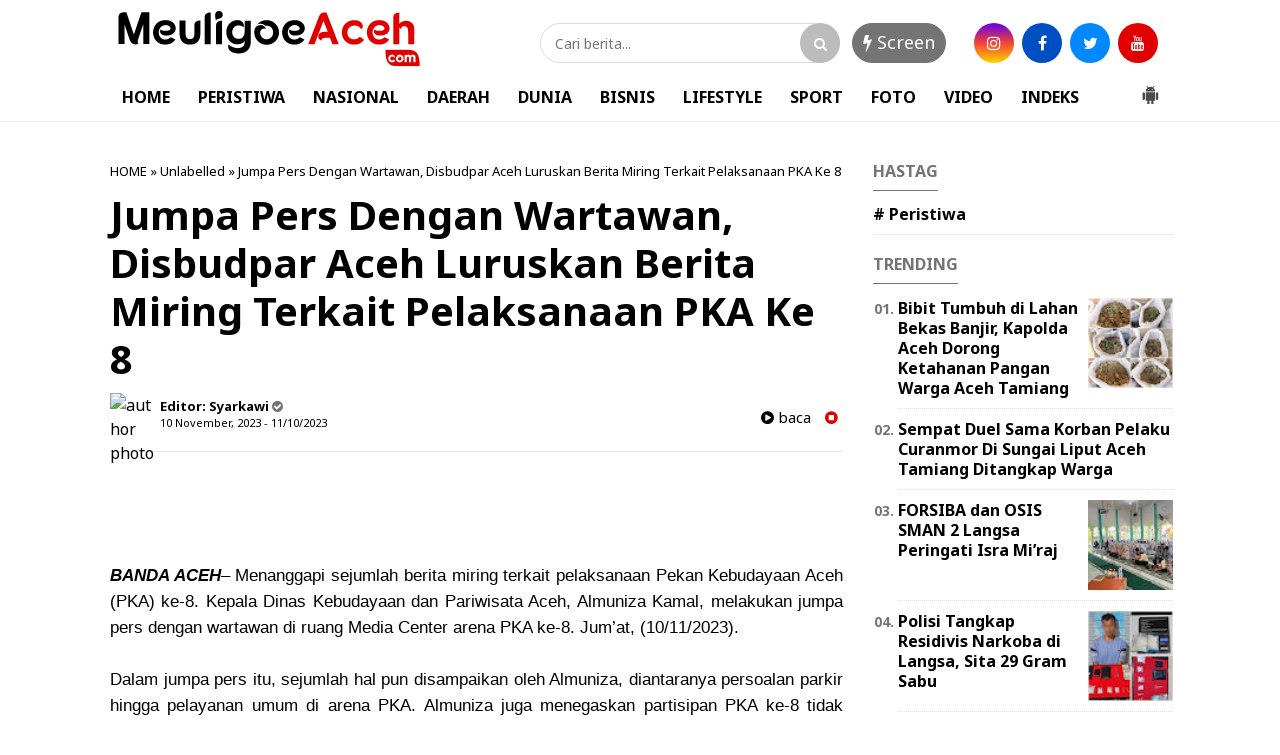

--- FILE ---
content_type: text/javascript; charset=UTF-8
request_url: https://www.meuligoeaceh.com/feeds/posts/default/?orderby=published&alt=json-in-script&callback=showrecentposts5
body_size: 33659
content:
// API callback
showrecentposts5({"version":"1.0","encoding":"UTF-8","feed":{"xmlns":"http://www.w3.org/2005/Atom","xmlns$openSearch":"http://a9.com/-/spec/opensearchrss/1.0/","xmlns$blogger":"http://schemas.google.com/blogger/2008","xmlns$georss":"http://www.georss.org/georss","xmlns$gd":"http://schemas.google.com/g/2005","xmlns$thr":"http://purl.org/syndication/thread/1.0","id":{"$t":"tag:blogger.com,1999:blog-4065430720637725507"},"updated":{"$t":"2026-01-25T11:17:03.737+00:00"},"category":[{"term":"news"},{"term":"Banda Aceh"},{"term":"Aceh Utara"},{"term":"Banda Aceh news"},{"term":"pendidikan"},{"term":"#Bener Meriah"},{"term":"kota lhokseumawe"},{"term":"Headline"},{"term":"kesehatan"},{"term":"pemda"},{"term":"ktr"},{"term":"Berita"},{"term":"Jakarta"},{"term":"Langsa"},{"term":"aceh tengah"},{"term":"ACEH Tamiang"},{"term":"aceh timur"},{"term":"lhokseumawe"},{"term":"Usm"},{"term":"Aceh Timur."},{"term":"DPRK"},{"term":"Pidie"},{"term":"covid 19"},{"term":"Aceh Besar"},{"term":"Bireun"},{"term":"Aceh"},{"term":"Gorontalo"},{"term":"lhoksukon"},{"term":"Daerah Nasional Agama sosial budaya politik peristiwa ekonomi pendidikan olahraga TNI Polri"},{"term":"Kominfo"},{"term":"Sigli"},{"term":"parlementaria"},{"term":"pidie jaya"},{"term":"Akl"},{"term":"Aksi 911"},{"term":"BANDAACEH"},{"term":"Bandung"},{"term":"Inggris"},{"term":"Nagan raya"},{"term":"tol aceh"},{"term":"\"Es Teler Bang Gam\" Kini Hadir dan Aneka Jajanan Berbuka Puasa Kembali Terlihat Menghiasi Bulan Ramadhan"},{"term":"#Anggota DPRK Bener Meriah\n#Partai Aceh"},{"term":"#Bupati Aceh Tengah\n#Drs.Shabela Abubakar"},{"term":"#Bupati Bener Meriah\n#Hut TNI Ke -75"},{"term":"#Irfansyah Siregar.SE.Ak.M.Si.\n#Promosi jabatan sebagai (Kepala Bidang) Kabid Hubungan Industrial dan Jaminan Sosial Tenaga Kerja Pada Dinas Disnakermobduk Provinsi Aceh"},{"term":"#Kadis Kesehatan Bener Meriah"},{"term":"#Sucipto# Abuya-BM"},{"term":"*Jaga Jarak"},{"term":"*YARA Aceh Utara Minta Polisi Selidiki Penggunaan Dana Covid-19*aceh utara"},{"term":".Cutlem : Terbukti Dugaan Mesum Walikota Langsa"},{"term":"177 Pendamping PKH Aceh Utara Dapat Perlindungan dari BPJS Ketenagakerjaan"},{"term":"20 KK Lagi Juga Terancam Longsor"},{"term":"7 Desa Di Kecamatan Tanah Luas Terputus Aliran Listrik.aceh Utara"},{"term":"A. Md  Tinjau Bedah Rumah Ke-34 IPSM"},{"term":"AKBP Agung Kanigoro : Kita Kejar Kasus Ini Sampai Tuntas"},{"term":"Abu Alex : Kenapa Hanya Cutlem Yang Dilaporkan Walikota Langsa"},{"term":"Aceh Barat"},{"term":"Aceh Timur news"},{"term":"Aceh selatan"},{"term":"Agung Surya Prabowo"},{"term":"Akibat Kurang Transparan  Aceh utara"},{"term":"Akmal Hanif Ajukan Banding Putusan PN Takengon"},{"term":"Aksi 911 Bela Nabi Muhammad Dan Aksi KITA Tolak KAMI Berjalan Damai Di Aceh"},{"term":"Alumni ISI Jogja Teliti Mop mop"},{"term":"Aneh"},{"term":"Anggota DPRK Aceh Utara"},{"term":"Apel Gabungan Pemberian Penghargaan Kepada 54 Bhabinkantibmas Dan 100 Babinsa Berprestasi."},{"term":"Axeh Timur"},{"term":"BATI TUUD : Profesional"},{"term":"Badai Tumbangkan Pohon Jalan"},{"term":"Baitul Mal Aceh Utara Bangun 273 Rumah Fakir Miskin Untuk Tahun Anggaran 2020"},{"term":"Banda Aceh. news"},{"term":"Banjir"},{"term":"Bank Muamalat Lhokseumawe Galang Bantuan Untuk Balai Pengajian Bustanul Ulum Drien Kuneng Nisam"},{"term":"Bansos Beras Kementrian Sosial untuk 41.698 KPM PKH di Launching Perdana Wabup Aceh Utara"},{"term":"Bantuan Covid-19 Untuk Masyarakat Miskin Di Pedalaman Aceh Utara"},{"term":"Basyariah : Tanpa Konfirmasi Nama saya Di Catut Dalam Rilis Berita Selaku Saksi Peristiwa Geuchik Bacok Warga"},{"term":"Bayu mas"},{"term":"Belasan Rumah Di Desa Batuphat Timur Hangus Terbakar"},{"term":"Belum Memadainya Sarana Lapangan Olah Raga Di SMP Negeri 2 Tanah Luas"},{"term":"Bendahara Kampung Tingkem Di Polisikan Terkait Penganiayaan Terhadap Warga"},{"term":"Bener Meriah"},{"term":"Berita sosial"},{"term":"Berkas oknum keuchik Bacok Warga dilimpahkan ke Jaksa"},{"term":"Bersinergi Dan Ikhlas Dalam Bertugas"},{"term":"Bhayangkari Polsek Tanah Luas Bagikan Jagung Hasil Panen Ke Masyarakat"},{"term":"Bila Ditemukan Penggunaan Dana Desa Secara Massif"},{"term":"Brimob Aceh Beserta Personil Gabungan TNI-Polri Se-Muspika Kecamatan Blang Mangat Bagi Masker Untuk Masyarakat"},{"term":"Brimob Kompi 3 Batalyon B Pelopor Sosialisasikan Prokes Covid-19 Ke Sekolah-Sekolah"},{"term":"Brimob Lhokseumawe Dan Tim Gabungan Sosialisasi Protokol sehat juga Bagikan Masker"},{"term":"Camat Dewantara Buka Temu Karya Karang Taruna Kecamatan"},{"term":"Camat Wih Pesam Sabri Buka Kegiatan IMC Sosialisasi Pencegahan Narkoba"},{"term":"Cara Unik Sosialisasi Covid 19"},{"term":"Cek Mad: Para Pejabat Agar Hemat Listrik Dan BBM Juga Kendaraan Dinas Tidak dipakai Di Luar Kebutuhan Dinas"},{"term":"Cut Lem Kibar Penuhi Panggilan Polda Aceh"},{"term":"DPD Lembaga Aliansi Indonesia BPAN Aceh Angkat Bicara Terkait Geuchik Polisikan Warganya"},{"term":"DPD Pejuang Siliwangi Indonesia 1922 Provinsi Jawa Barat Gelar  Musdalub 2021"},{"term":"Daerah Nasional sosial budaya politik ekonomi peristiwa olahraga TNI Polri"},{"term":"Daerah Nasional sosial budaya politik peristiwa ekonomi olahraga TNI Polri"},{"term":"Dailami Resmikan Sekaligus Berikan Izin Pakai Gedung Laboratorium Sebagai Kantor Sekretariat Yayasan Adat\"Empun Bale Rum\""},{"term":"Danton Laporkan Walikota UA dan RF ke Polres Langsa"},{"term":"Darwinsah : Kita Akan Terus Monitor Pelayanan Kesehatan Masyarakat"},{"term":"Detasemen ARHANUD-001\/CSBY Gelar Khitanan Gratis Dan Donor Darah"},{"term":"Di Tengah Pandemi"},{"term":"Dinas PK Aceh Utara Harapkan Kerjasamanya Dalam Aktivitas Sekolah Tatap Muka Yang Akan Kembali Aktif Pekan Depan"},{"term":"Disdukcapil Aceh Utara Sosialisasi Permendagri Nomor 109\/2019 Tentang Kebijakan Administrasi Kependudukan"},{"term":"Ditlantas Polda Aceh Lakukan Pembinaan Kepada Supir Bus"},{"term":"Empat Pengacara YARA Dampingi Cut Lem Resmi Laporkan Dua Oknum Wartawan Ke Polres Langsa"},{"term":"FAKSI : Bupati Rocky Patut Dicurigai"},{"term":"FAKSI Desak Bupati Aceh Timur Segera Nonaktifkan Kadis S Tersangka Mesum"},{"term":"FAKSI: Dewan Adalah Pengkhianat Rakyat  Kabupaten Aceh Timur !"},{"term":"FATAL Dukung Gubernur Aceh Hentikan Operasional dan Persoalkan Izin PT.JMI"},{"term":"FPII Aceh : Pembakaran Mobil Pimred Media Realitas adalah Terorisme terhadap Pers dan Demokrasi"},{"term":"Fachrulrazi Terpilih Secara Aklamasi"},{"term":"Faksi : Hukum Harus Ditegakkan"},{"term":"Fauzi Yusuf Hadiri Peletakan Batu Pertama Pembangunan Rumah Fakir Miskin Di Tanah Luas"},{"term":"Fauzi Yusup: Momentum Tahun Baru Islam Kita Jadikan Sebagai Ajang Silaturahmi khususnya Anak Yatim Piatu"},{"term":"Football"},{"term":"GMPK MINTA KEJARI ACEH TIMUR PERIKSA DANA\n\nRESES DAN SPPD DPRK ACEH TIMUR TAHUN 2020"},{"term":"GRAM : Program Bimtek Terkesan Di Paksakan"},{"term":"GRAM Kecam Aksi Pembacokan Oleh Geuchik Terhadap Warganya yang ternyata Korban adalah Ketua Aliansi Indonesia"},{"term":"GRAM Menilai Anggota DPRK Aceh Utara Anti Kritik"},{"term":"GRAM: DPRK Aceh Utara Lambat Loading*"},{"term":"Gabungan massa Gelar Aksi Tolak Deklarasi KAMI Dan Kecam Pernyataan Presiden Prancis"},{"term":"Gampong Cot Seurani Terpilih Sebagai Gammawar Terbaik Aceh Utara 2020"},{"term":"Geger..!!!"},{"term":"Golkar Bireun Peduli Bencana Banjir Di Aceh Utara."},{"term":"Gotong royong bersama Bangun Pos Ramil Gajah Putih"},{"term":"Gubernur Lantik 15 Pejabat Tinggi Pratama di lingkungan Pemerintah Aceh"},{"term":"HUT Ke-60"},{"term":"Hakim PN Banda Aceh Kabulkan Praperadilan Terkait Kasus Dugaan Tindak pidana Penggelapan BPKB Asli Mobil"},{"term":"Harusnya Negara Hadir Mediasi Bukan Toke"},{"term":"Harusnya Pemerintah Hadir Jangan Diam"},{"term":"Hawalies Abwar : 7 Poin Hasil Media Keracunan Massal Limbah Gas H2S PT.Medco Itu Ilegal"},{"term":"Hebooh...!!!"},{"term":"Himpunan Pemuda Mahasiswa Santri Blang Mangat Salurkan Bantuan Untuk Rohingya."},{"term":"Hukum"},{"term":"Humas Polri Gelar Pelatihan Konten Kreatif"},{"term":"Ibnu Hajar"},{"term":"Indonesia Tumbuh\""},{"term":"Ingatkan Warga Jangan Buka Lahan Dengan Membakar"},{"term":"Ini Penjelasan Pihak Puskesmas Simpang Tiga Redelong"},{"term":"Itu Fitnah"},{"term":"JAJARAN POLSEK TANAH LUAS  BANTU ALAT TULIS ANAK  TINGKAT SD PEDALAMAN.  Tanah luas aceh utara"},{"term":"Jabal Ghafur"},{"term":"Jakarta:. Kemenkea"},{"term":"Jalan Penghubung Antar Kecamatan Di Tanah Luas Rusak Parah"},{"term":"Jalin Silaturrahmi"},{"term":"Jangan Sesat Pikir Terkait Ibu Lepuhkan Bayinya"},{"term":"Jinakkan Gajah Liar Koramil 04 Pintu Rime Gayo Damping BKSDA"},{"term":"KPT : Hakim Tinggi harus Optimalkan Pengawasan Terhadap Kinerja Pengadilan Negeri Daerah"},{"term":"Kabid Humas Polda Aceh Kombes Pol.Winady : Polisi Terus Kejar Pelaku Pembakaran Mobil Ketua YARA Langsa."},{"term":"Kadis Pariwisata Bener Meriah#Irmansyah.SSTP."},{"term":"Kajari Bireuen Pimpin pelantikan Dan Sertijab Kepala Seksi Tindak Pidana Khusus Dan Kepala Seksi Intelijen"},{"term":"Kakanwil Kemenkumham Aceh dan Kadivpas Aceh"},{"term":"Kalapas Kelas IIb Lhoksukon Yusnaidi Sambut Baik Kedatangan LBH.Lima"},{"term":"Kalapas Lhoksukon Kunjungi Wakapolres Kompol Joko Kusumadinata"},{"term":"Kapolres BM AKBP"},{"term":"Kapolres Lhokseumawe Dihadang Emak - Emak"},{"term":"Karang Taruna Aceh Utara Sosialisasi Dan edukasi pencegahan Covid-19"},{"term":"Karang Taruna Desa Paloh Gadeng Aceh Utara Gelar Temu Karya"},{"term":"Karang Taruna Rincong Pusaka Aceh Utara Rutin Gelar Pengajian Keliling"},{"term":"Karena Kuncinya Ai"},{"term":"Kas Pemko Langsa Bobol Saat Tercuat Viral Kasus Tunggakan Pembayaran Innakesda"},{"term":"Keluarga Hj.Supinah Bakal Gugat Pemilik Tambak Vaname Matang Rayeuk"},{"term":"Keluarga Korban Melapor Ke YARA"},{"term":"Kemana Bupati Dan Dewan Terhormat Itu?"},{"term":"Kericuhan Dan Kesalah pahaman pasca Penyaluran bantuan Kebakaran Pajak Inpres"},{"term":"Ketua LIMA : Ada Baiknya Medis Periksa Mendalam Penyakit Yang Diderita Siswa"},{"term":"Ketua Mahkamah syar'iyah Lhoksukon Inisiasi Pertemuan Dengan Para Advokat"},{"term":"Ketua PKK Salurkan Bantuan Pendidikan Untuk Anak Korban Kebakaran"},{"term":"Ketua YARA Langsa Minta Penegak Hukum Usut Dugaan Skandal Korupsi Volume Pekerjaan Jalan"},{"term":"Ketua YARA Langsa: Sangat Memalukan Pemko Langsa Belum Bayar Hak Petugas Medis"},{"term":"Kodim Kodim 0106\/ Aceh Tengah Peringati Hari Peduli Sampah Nasional Provinsi Aceh 2021"},{"term":"Komunikasi Sosial Babinsa"},{"term":"Kuliah Umum"},{"term":"Kwarcab Pramuka Aceh Utara Ziarah ke Makam tokoh - tokoh Pramuka"},{"term":"LAI-TRC : Pelaksana Proyek Harus Bertanggung Jawab Atas Kelalaian Hingga Menimbulkan Korban Laka Tunggal Yang Menimpa Maop"},{"term":"LIMA : Kita Siap Beri Perlindungan Hukum Bagi Seluruh Lapisan Indonesia Khususnya Aceh"},{"term":"LPPN-RI Aceh - Bener Meriah : Surat Keberatan Informasi Publik Belum Ditanggapi Sekda Bener Meriah Selaku Atasan PPID"},{"term":"LSM Topan RI Provinsi Aceh Kecam Perbuatan Oknum Reje Yang Telah Menghalangi Tugas Wartawan Dan LSM"},{"term":"Lapas Kelas II Lhoksukon yang dikepalai oleh Yusnaidi memperoleh Piagam Penghargaan \"Merdeka Menuju Indonesia Tangguh"},{"term":"Lapas Kelas IIB Lhoksukon Gelar Kegiatan Donor Darah Dalam Rangka Memeriahkan Hari Bakti Pemasyarakatan Ke-58"},{"term":"Lapas Kelas IIB Lhoksukon Gelar Upacara Peringatan Hari Kebangkitan Nasional Tahun 2022"},{"term":"Lapas Kelas IIB Lhoksukon Lakukan Penandatanganan Deklarasi menuju Zero (HALINAR)"},{"term":"Lapas Kelas IIb Lhoksukon Menuju Gampong Bintang Hu"},{"term":"Lembaga Kemanusiaan Eddie Foundation Bantu Muslim Rohingya Yang terdampar Di Aceh"},{"term":"Lembaga Pemasyarakatan Kelas IIB Lhoksukon Dikunjungi PK Ahli Utama"},{"term":"Lhokseumawe Zona Merah"},{"term":"Limbah Proyek Milik PHE NSB Diduga Cemari Sungai Leubok Pusaka"},{"term":"MENYAMBUT HARI ANAK NASIONAL"},{"term":"Mani politik"},{"term":"Masamba"},{"term":"Masyarakat Gampong Tgk. Dibanda Pirak Paya Bakong Minta Geuchik Harus Transparan"},{"term":"Mayat Laki - laki Diitemukan Mengapung Telah Melepuh Gemparkan Warga"},{"term":"Medan"},{"term":"Menghalangi Tugas Wartawan Security Suzuya Lhokseumawe Di Polisikan"},{"term":"Menikmati Indahnya Panorama Alam Leubok Ijoe (Telaga hijau) di Kilometer 8 Simpang Keuramat"},{"term":"Menyebabkan kerusakan dan kemacetan"},{"term":"Meulaboh"},{"term":"Meuligoe Aceh.Com"},{"term":"Minimalisir Kecelakaan"},{"term":"Mobil Harrier Ketua YARA Langsa Dibakar OTK"},{"term":"Modal Awal 2 Milyar Untuk Toko BUMG Maju Bersama Diresmikan Oleh Wabup Fauzi Yusuf"},{"term":"Moralitas dan Tanggung Jawab Geuchik Sangat Rendah"},{"term":"Mukhtaruddin Maop DPP FORBA ACEH Salurkan Bantuan Korban Banjir di Aceh Timur"},{"term":"Mulyadi"},{"term":"Mulyadi : Predator Anak Harus Dihukum Seumur Hidup Atau Hukuman Mati"},{"term":"Munawarah Anak Penderita Tumor Dibawa ke RS Arun"},{"term":"Muspika bantu rumah baru kpada korban kbakaran"},{"term":"Nepotisme"},{"term":"Oknum Wartawan Dilaporkan ke Dewan Pers"},{"term":"Operator Desa Diharapkan Profesional Dalam Mengentri Data DTKS Setelah Bimtek"},{"term":"Orang No.1 Kota Lhokseumawe Rayakan Ulang Tahun Anaknya"},{"term":"PKD Pidie Jaya Tampilkan Berbagai Seni Budaya Traditional Dan Perlombaan Khas Daerah"},{"term":"PN Banda Aceh Sediakan Fasilitas Khusus Untuk disabilitas"},{"term":"PT. Satya Agung Diduga Serobot Lahan Warga Kilometer VIII"},{"term":"Pasien Kecewa Terhadap Pelayanan Medis"},{"term":"Pedagang berharap Pemerintah Segera Mengambil Kebijakan"},{"term":"Pelaku Tertangkap CCTV"},{"term":"Pembangunan Taman Kota Lhoksukon Menuai Kekecewaan Masyarakat"},{"term":"Pemerintah Bener Meriah Harus Ikut Campur"},{"term":"Pemerintah Harus Segera Turun Mediasi Sengketa"},{"term":"Pemerintah Kabupaten Aceh Utara Dinilai Lamban Mengambil Kebijakan Penanganan Imigran Rohingya Yang Terdampar"},{"term":"Pemkab Aceh Utara Beri Penghargaan untuk 17 Nakes"},{"term":"Pemkab Aceh Utara Rencana Bayar Gaji ke-13 ASN Akhir Pekan Ini."},{"term":"Penasehat Hukum Elhanief Masih Proses Musyawarah Untuk Keputusan Naik Banding"},{"term":"Pengurus OSPPNU Sertijab Ke Pengurusan OSPPNU Tahun 2022\/2023."},{"term":"Penyaluran Bantuan Masa Panik Pemda Aceh Utara Untuk 26 jiwa Korban Angin Puting Beliung  Aceh utara"},{"term":"Penyerahan Secara Simbolis Bibit Jagung  Untuk Ditanami Pada 100 Ha Lahan Replanting Sawit Di Kuta Makmur"},{"term":"Perguruan Beladiri Dan Pengobatan Cakra Aura Laduni Nur Illahi Hadir Untuk Negeri"},{"term":"Peringati HKN"},{"term":"Peristiwa"},{"term":"Perkara Harus Segera Dilimpahkan Dan Pelaku Dihukum Cambuk"},{"term":"Pohuwato"},{"term":"Polda"},{"term":"Polisi dan TNI Kawal Penyaluran BST di Kecamatan Tanah Luas"},{"term":"Politik"},{"term":"Polres BM Amankan 6 Unit Mobil dan 8 Sepeda Motor"},{"term":"Polres Bener Meriah Ringkus 8 Tersangka Kasus Pidana Curat"},{"term":"Polres Lhokseumawe Gelar Konfrensi Pers Kasus Pembobolan Warung"},{"term":"Polsek Tanah Luas"},{"term":"Polsek Tanah Luas Rilis Film Cinta Masker"},{"term":"Pondok Pesantren Nurul Ulum Aceh Timur Peringati Hari Santri Nasional (HSN) 2020"},{"term":"Ponpes Nurul Ulum Peureulak Gelar Upacara Peringatan Hari Santri Nasional."},{"term":"Pringsewu"},{"term":"Program Prioritas 100 Hari Jenderal Listyo Sigit"},{"term":"Puluhan Personel Polres Pidie Jaya Tes Fisik"},{"term":"Ratusan Lapak pasar Inpres Lhokseumawe Hangus Terbakar"},{"term":"Reje Kuyun PTUN 16 Reje Kecamatan Celala Didamping Pengacaranya"},{"term":"Ronny : Rasisme dan SARA adalah Kejahatan Kemanusiaan dan Musuh Internasional Aceh timur"},{"term":"Rumah Janda Miskin Amblas Digerus Erosi Sungai"},{"term":"S.I.K Kunjungi Kantor Bersama Samsat Bener Meriah"},{"term":"SEMA Dan DEMA IAIN Lhokseumawe Usulkan Qanun Pendidikan Ke DPRK Aceh Utara"},{"term":"SH : Kepada Nuraina (AI) Hentikan Modusnya menabur fitnah Mesum Terhadap Walikota Langsa"},{"term":"SMPN 1 Matang Kuli Utamakan Protokol Kesehatan dan Pelayanan Siswa Dalam KBM Tatap Muka"},{"term":"Seharusnya Ai juga"},{"term":"Sekolah Sukma Almubarakah Matangkuli Saweu Rohingya Salurkan Bantuan"},{"term":"Semua Daerah Lain Sudah"},{"term":"Seni Pertunjukan Tradisi Aceh yang Hampir Punah"},{"term":"Seorang PNS BKPH Takengon Meninggal Saat Perjalanan Pulang Dari Lhokseumawe"},{"term":"Serahkan Alat Bukti Terkait Dugaan Mesum Walikota Langsa"},{"term":"Serambi Mekah"},{"term":"Silaturahmi Kalapas Lhoksukon Perkuat Sinergitas dengan Kapolres Aceh Utara."},{"term":"Silaturahmi Kalapas Lhoksukon Perkuat Sinergitas dengan Komandan Brigade Infanteri 25\/Siwah"},{"term":"Silaturrahmi Polres Kota Lhokseumawe Bersama Masyarakat Melalui Program Jum'at Barokah"},{"term":"Sindikat Curanmor Bener Meriah Takengon Terbongkar"},{"term":"Siswa 14 tahun meninggal disambar petir di tanah luas"},{"term":"Sosialisasi Asesmen Nasional (AN) Bagi Kepala Sekolah Dan GURU Di 13 Kecamatan Banda Sakti"},{"term":"TAPAKTUAN"},{"term":"TKI Asal Aceh Utara Diduga Hilang Di Malaysia"},{"term":"TNI Harus Tetap Jadi Garda Terdepan Keamanan NKRI"},{"term":"TP-PKK Aceh Utara Bagi 2 Ribuan Masker Dalam Rangka Memperingati HUT RI ke-75"},{"term":"Tagore : Petani Kopi Status Emergency Sekarang"},{"term":"Tangerang"},{"term":"Tari Khas Pidie Jaya \"Tari Teumampoe\" Tampil Dipantai Manohara"},{"term":"Terkait Kasus Keracunan Gas PT.Medco"},{"term":"Terkait Kasus Siswi Tumbang Usai Divaksin"},{"term":"Terkait Pembakaran Mobil Ketua YARA Langsa Yang Juga Pimred Realitas"},{"term":"Terkait Sajian Berita Tendensius"},{"term":"Terkait Vonis Hakim"},{"term":"Ternyata Ini Motif Dari Pembacokan Ketua Aliansi Indonesia BPAN Aceh"},{"term":"Ternyata Ini Motif Dari Pembacokan Ketua Aliansi Indonesia BPAN Aceh Utara Oleh Geuchik Pulo Kito"},{"term":"Tidak ada KK dan KTP Penerima BLT-DD tahap satu Bu Sya'ah dilewatkan"},{"term":"Tiga Senator Aceh Diusung Jadi Pimpinan Komite DPD RI"},{"term":"Tolak KAMI Di Aceh"},{"term":"Touring Kumham Peduli Daerah Terpencil"},{"term":"Tulang Bawang"},{"term":"Upzis-Pro Baitul Mal Aceh Utara Salurkan Bantuan Dana Bergulir untuk Modal Usaha"},{"term":"Vaksin Covid-19 Sinovac Aman"},{"term":"Valvan Tatyunis: Masyarakat Tidak Perlu Takut"},{"term":"Viral..."},{"term":"Wabup Fauzi Yusuf : Remaja Masjid Hendaknya Tulus Berbuat Untuk Umat"},{"term":"Wabup Fauzi Yusuf Tinjau Potensi Perikanan di Ulee Rubek Barat"},{"term":"Wakapolda"},{"term":"Wakil Bupati Bener Meriah Dailami Aci Resmi Dilantik Gubernur Nova"},{"term":"Warga Aceh Utara Keluhkan Sulit mendapatkan Gas Elpiji Bersubsidi"},{"term":"Warga Apresiasi Untuk Muspika"},{"term":"Warga Meragukan Kinerja Gechik Krueng Baroe Blang Mee"},{"term":"Wartawan Dilarang Meliput Aktivitas Pemeriksaan Kesehatan Imigran Rohingya"},{"term":"YARA Aceh Utara Kecam Aksi Brutal Oknum Keuchik Pelaku Pembacokan Anggota Lembaga Aliansi Indonesia"},{"term":"YARA Sebagai Kuasa Hukum Khusus Pasien Yang Diduga Korban Pelecehan Sexsual Oleh Seorang Oknum Dokter d"},{"term":"YARA harap Kapolres Lhokseumawe panggil Walikota"},{"term":"Yongmoodo Sebagai Wadah Prajurit Tingkatkan Seni Bela Diri"},{"term":"aceh utara Polres Aceh Utara Gelar Bakti Sosial Dalam Rangka Memperingati HUT Bhayangkara Ke-74"},{"term":"aceh utarado2"},{"term":"aceh utra"},{"term":"advertorial"},{"term":"agama"},{"term":"bank aceh"},{"term":"cake"},{"term":"ipsm"},{"term":"kemenag"},{"term":"kodam IM news"},{"term":"lhokseumawe news"},{"term":"mtq"},{"term":"pariwisata"},{"term":"parlementraia"},{"term":"paya bakong"},{"term":"polda Aceh news"},{"term":"polres Pidei"},{"term":"satpol pp wh"},{"term":"serambi mekkah"},{"term":"sosial"},{"term":"stikes jabar ghafur"},{"term":"tanah luas aceh utara"},{"term":"usu"},{"term":"v news"}],"title":{"type":"text","$t":"MeuligoeAceh.com"},"subtitle":{"type":"html","$t":""},"link":[{"rel":"http://schemas.google.com/g/2005#feed","type":"application/atom+xml","href":"https:\/\/www.meuligoeaceh.com\/feeds\/posts\/default"},{"rel":"self","type":"application/atom+xml","href":"https:\/\/www.blogger.com\/feeds\/4065430720637725507\/posts\/default?alt=json-in-script\u0026orderby=published"},{"rel":"alternate","type":"text/html","href":"https:\/\/www.meuligoeaceh.com\/"},{"rel":"hub","href":"http://pubsubhubbub.appspot.com/"},{"rel":"next","type":"application/atom+xml","href":"https:\/\/www.blogger.com\/feeds\/4065430720637725507\/posts\/default?alt=json-in-script\u0026start-index=26\u0026max-results=25\u0026orderby=published"}],"author":[{"name":{"$t":"Unknown"},"email":{"$t":"noreply@blogger.com"},"gd$image":{"rel":"http://schemas.google.com/g/2005#thumbnail","width":"16","height":"16","src":"https:\/\/img1.blogblog.com\/img\/b16-rounded.gif"}}],"generator":{"version":"7.00","uri":"http://www.blogger.com","$t":"Blogger"},"openSearch$totalResults":{"$t":"58279"},"openSearch$startIndex":{"$t":"1"},"openSearch$itemsPerPage":{"$t":"25"},"entry":[{"id":{"$t":"tag:blogger.com,1999:blog-4065430720637725507.post-406164540143821776"},"published":{"$t":"2026-01-25T11:17:00.000+00:00"},"updated":{"$t":"2026-01-25T11:17:03.650+00:00"},"title":{"type":"text","$t":"Bangunan Palong Kayu di Kuta Baro Aceh Besar Terbakar, Tidak Ada Korban Jiwa"},"content":{"type":"html","$t":"\u003Cp\u003E\u0026nbsp;\u003C\/p\u003E\u003Cdiv class=\"separator\" style=\"clear: both; text-align: center;\"\u003E\u003Ca href=\"https:\/\/blogger.googleusercontent.com\/img\/b\/R29vZ2xl\/AVvXsEgei7abtFL-da3pViqV4ULydKQG8pnNJYrXUpj55ixKfYdu7O0QWP1a204cQOdX-Pq_suxietfEDDbank0ItiCnurAHg04NukUSTzWV0tpFeJNVqg6hWtc22tfX6xOORW9ZdsjM_C3alpeJ2jN43g8QpOxCkjaZMUo98lEqsxl-cI2osh4j4xL5GWVcANB5\/s768\/Screenshot_2026-01-25-18-06-21-95_a23b203fd3aafc6dcb84e438dda678b6-768x616.webp\" imageanchor=\"1\" style=\"margin-left: 1em; margin-right: 1em;\"\u003E\u003Cimg border=\"0\" data-original-height=\"616\" data-original-width=\"768\" height=\"321\" src=\"https:\/\/blogger.googleusercontent.com\/img\/b\/R29vZ2xl\/AVvXsEgei7abtFL-da3pViqV4ULydKQG8pnNJYrXUpj55ixKfYdu7O0QWP1a204cQOdX-Pq_suxietfEDDbank0ItiCnurAHg04NukUSTzWV0tpFeJNVqg6hWtc22tfX6xOORW9ZdsjM_C3alpeJ2jN43g8QpOxCkjaZMUo98lEqsxl-cI2osh4j4xL5GWVcANB5\/w400-h321\/Screenshot_2026-01-25-18-06-21-95_a23b203fd3aafc6dcb84e438dda678b6-768x616.webp\" width=\"400\" \/\u003E\u003C\/a\u003E\u003C\/div\u003E\u003Cbr \/\u003E\u003Cp\u003E\u003C\/p\u003E\u003Cp style=\"text-align: justify;\"\u003E\u003Cspan style=\"font-family: helvetica;\"\u003E\u003Cb\u003E\u003Ci\u003EAceh Besar\u003C\/i\u003E\u003C\/b\u003E – Satu unit bangunan palong kayu milik warga di Gampong Lam Sabang, Kecamatan Kuta Baro, Kabupaten Aceh Besar, dilalap si jago merah, Minggu (25\/1\/2026) sore. Kebakaran tersebut mengakibatkan bangunan berkonstruksi kayu itu rusak berat, namun tidak menimbulkan korban jiwa.\u003C\/span\u003E\u003C\/p\u003E\u003Cp style=\"text-align: justify;\"\u003E\u003Cspan style=\"font-family: helvetica;\"\u003EKepala Pelaksana (Kalaksa) BPBD Kabupaten Aceh Besar, Ridwan Jamil, mengatakan laporan kebakaran pertama kali diterima Pusat Pengendalian Operasi Penanggulangan Bencana (Pusdalops-PB) BPBD Aceh Besar pada pukul 15.01 WIB. Informasi awal diperoleh dari Polsek Kuta Baro dan langsung diteruskan kepada petugas pemadam kebakaran.\u003C\/span\u003E\u003C\/p\u003E\u003Cp style=\"text-align: justify;\"\u003E\u003Cspan style=\"font-family: helvetica;\"\u003E“Setelah menerima laporan, personel pemadam kebakaran BPBD Aceh Besar Pos Kuta Baro segera bergerak ke lokasi untuk melakukan penanganan,” ujar Ridwan Jamil.\u003C\/span\u003E\u003C\/p\u003E\u003Cp style=\"text-align: justify;\"\u003E\u003Cspan style=\"font-family: helvetica;\"\u003EBangunan yang terbakar diketahui merupakan palong kayu milik Syarifuddin (45), warga setempat. Material bangunan yang didominasi kayu menyebabkan api cepat membesar dan menghanguskan hampir seluruh bagian bangunan.\u003C\/span\u003E\u003C\/p\u003E\u003Cp style=\"text-align: justify;\"\u003E\u003Cspan style=\"font-family: helvetica;\"\u003EDalam proses pemadaman, BPBD Aceh Besar mengerahkan satu unit armada pemadam dari Pos Kuta Baro. Guna mempercepat penanganan serta mencegah api meluas ke bangunan lain, satu unit armada tambahan dari Pos Khaju turut dikerahkan, dengan total tujuh personel pemadam yang terlibat di lapangan.\u003C\/span\u003E\u003C\/p\u003E\u003Cp style=\"text-align: justify;\"\u003E\u003Cspan style=\"font-family: helvetica;\"\u003EUpaya pemadaman juga mendapat dukungan dari berbagai unsur, antara lain personel TNI dari Koramil setempat, anggota Polri dari Polsek Kuta Baro, serta relawan Radio Antar Penduduk Indonesia (RAPI) Aceh Besar. Sinergi lintas sektor tersebut membuat proses pemadaman berlangsung cepat dan efektif.\u003C\/span\u003E\u003C\/p\u003E\u003Cp style=\"text-align: justify;\"\u003E\u003Cspan style=\"font-family: helvetica;\"\u003E“Alhamdulillah, api berhasil dipadamkan dan dilakukan pendinginan hingga sekitar pukul 15.54 WIB, sehingga kebakaran tidak merembet ke bangunan lain di sekitar lokasi,” jelas Ridwan.\u003C\/span\u003E\u003C\/p\u003E\u003Cp style=\"text-align: justify;\"\u003E\u003Cspan style=\"font-family: helvetica;\"\u003EHingga berita ini diturunkan, penyebab pasti kebakaran masih dalam penyelidikan pihak berwenang. BPBD Aceh Besar menunggu hasil pemeriksaan lebih lanjut untuk memastikan sumber api.\u003C\/span\u003E\u003C\/p\u003E\u003Cp style=\"text-align: justify;\"\u003E\u003Cspan style=\"font-family: helvetica;\"\u003ERidwan Jamil mengimbau masyarakat agar meningkatkan kewaspadaan terhadap potensi kebakaran, khususnya pada bangunan berbahan kayu yang mudah terbakar. Ia juga meminta warga segera melapor kepada aparat gampong, kepolisian, atau petugas pemadam kebakaran apabila terjadi keadaan darurat.\u003C\/span\u003E\u003C\/p\u003E\u003Cp style=\"text-align: justify;\"\u003E\u003Cspan style=\"font-family: helvetica;\"\u003E“BPBD Aceh Besar siaga 24 jam dan siap merespons setiap kejadian kebencanaan demi keselamatan masyarakat,” pungkasnya. ()**\u003C\/span\u003E\u003C\/p\u003E"},"link":[{"rel":"edit","type":"application/atom+xml","href":"https:\/\/www.blogger.com\/feeds\/4065430720637725507\/posts\/default\/406164540143821776"},{"rel":"self","type":"application/atom+xml","href":"https:\/\/www.blogger.com\/feeds\/4065430720637725507\/posts\/default\/406164540143821776"},{"rel":"alternate","type":"text/html","href":"https:\/\/www.meuligoeaceh.com\/2026\/01\/bangunan-palong-kayu-di-kuta-baro-aceh.html","title":"Bangunan Palong Kayu di Kuta Baro Aceh Besar Terbakar, Tidak Ada Korban Jiwa"}],"author":[{"name":{"$t":"Syarkawi"},"uri":{"$t":"http:\/\/www.blogger.com\/profile\/17744723087626907240"},"email":{"$t":"noreply@blogger.com"},"gd$image":{"rel":"http://schemas.google.com/g/2005#thumbnail","width":"16","height":"16","src":"https:\/\/img1.blogblog.com\/img\/b16-rounded.gif"}}],"media$thumbnail":{"xmlns$media":"http://search.yahoo.com/mrss/","url":"https:\/\/blogger.googleusercontent.com\/img\/b\/R29vZ2xl\/AVvXsEgei7abtFL-da3pViqV4ULydKQG8pnNJYrXUpj55ixKfYdu7O0QWP1a204cQOdX-Pq_suxietfEDDbank0ItiCnurAHg04NukUSTzWV0tpFeJNVqg6hWtc22tfX6xOORW9ZdsjM_C3alpeJ2jN43g8QpOxCkjaZMUo98lEqsxl-cI2osh4j4xL5GWVcANB5\/s72-w400-h321-c\/Screenshot_2026-01-25-18-06-21-95_a23b203fd3aafc6dcb84e438dda678b6-768x616.webp","height":"72","width":"72"}},{"id":{"$t":"tag:blogger.com,1999:blog-4065430720637725507.post-3829692127596106837"},"published":{"$t":"2026-01-25T11:13:00.008+00:00"},"updated":{"$t":"2026-01-25T11:13:40.338+00:00"},"title":{"type":"text","$t":"Polsek Seunagan Timur Padamkan Karhutla di Seunagan Timur, Delapan Titik Api Berhasil Dipadamkan"},"content":{"type":"html","$t":"\u003Cp\u003E\u0026nbsp;\u003C\/p\u003E\u003Cdiv class=\"separator\" style=\"clear: both; text-align: center;\"\u003E\u003Ca href=\"https:\/\/blogger.googleusercontent.com\/img\/b\/R29vZ2xl\/AVvXsEhK6jMSxhz0YjUGf0KOBn0WlIZtxFBa-x5NcTgfBGSkhXrWFfzV6O7libNSL8GG33PFmJ_kwGhBOFa7_EV7oex74mithIxzCF5R8PO-6HZ62dvTkAamyrwCEYH4GWTCx4bZW6N04YjU3nnekcWY4yWFQW4m2VGtbxg4ESW2ebVZXKBj-Lql0rTJxWXp6Uu5\/s714\/WhatsApp-Image-2026-01-25-at-15.41.00-714x445.jpeg\" imageanchor=\"1\" style=\"margin-left: 1em; margin-right: 1em;\"\u003E\u003Cimg border=\"0\" data-original-height=\"445\" data-original-width=\"714\" height=\"249\" src=\"https:\/\/blogger.googleusercontent.com\/img\/b\/R29vZ2xl\/AVvXsEhK6jMSxhz0YjUGf0KOBn0WlIZtxFBa-x5NcTgfBGSkhXrWFfzV6O7libNSL8GG33PFmJ_kwGhBOFa7_EV7oex74mithIxzCF5R8PO-6HZ62dvTkAamyrwCEYH4GWTCx4bZW6N04YjU3nnekcWY4yWFQW4m2VGtbxg4ESW2ebVZXKBj-Lql0rTJxWXp6Uu5\/w400-h249\/WhatsApp-Image-2026-01-25-at-15.41.00-714x445.jpeg\" width=\"400\" \/\u003E\u003C\/a\u003E\u003C\/div\u003E\u003Cbr \/\u003E\u003Cp\u003E\u003C\/p\u003E\u003Cp style=\"text-align: justify;\"\u003E\u003Cspan style=\"font-family: helvetica;\"\u003E\u003Cb\u003E\u003Ci\u003ENagan Raya \u003C\/i\u003E\u003C\/b\u003E– Personel Polsek Seunagan Timur, Polres Nagan Raya, bersama masyarakat setempat melakukan verifikasi dan pemadaman kebakaran hutan dan lahan (karhutla) di area pembukaan lahan perkebunan kelapa sawit milik warga di Kecamatan Seunagan Timur, Kabupaten Nagan Raya, Minggu (25\/1\/2026).\u003C\/span\u003E\u003C\/p\u003E\u003Cp style=\"text-align: justify;\"\u003E\u003Cspan style=\"font-family: helvetica;\"\u003EKegiatan pemadaman berlangsung sejak pukul 08.15 WIB hingga 14.00 WIB dan merupakan hari kedua upaya penanganan kebakaran.\u0026nbsp;\u003C\/span\u003E\u003C\/p\u003E\u003Cp style=\"text-align: justify;\"\u003E\u003Cspan style=\"font-family: helvetica;\"\u003EBerdasarkan hasil verifikasi di lapangan, petugas menemukan delapan titik api yang tersebar di wilayah Desa Kandeh dan Desa Blang Teungku, Kecamatan Seunagan Timur.\u003C\/span\u003E\u003C\/p\u003E\u003Cp style=\"text-align: justify;\"\u003E\u003Cspan style=\"font-family: helvetica;\"\u003EKapolres Nagan Raya melalui Kapolsek Seunagan Timur, Iptu Mursal, menyampaikan bahwa luas lahan yang terdampak kebakaran diperkirakan mencapai sekitar 4 hingga 5 hektare.\u003C\/span\u003E\u003C\/p\u003E\u003Cp style=\"text-align: justify;\"\u003E\u003Cspan style=\"font-family: helvetica;\"\u003ESeluruh titik api berhasil dipadamkan berkat kerja sama antara personel kepolisian dan masyarakat setempat.\u003C\/span\u003E\u003C\/p\u003E\u003Cp style=\"text-align: justify;\"\u003E\u003Cspan style=\"font-family: helvetica;\"\u003E“Dari hasil pemeriksaan awal di lapangan, kebakaran lahan ini diduga kuat terjadi akibat pembukaan lahan dengan cara dibakar. Kondisi musim kemarau serta hembusan angin yang tidak menentu menyebabkan api dengan cepat merambat ke area sekitar,” ujar Iptu Mursal.\u003C\/span\u003E\u003C\/p\u003E\u003Cp style=\"text-align: justify;\"\u003E\u003Cspan style=\"font-family: helvetica;\"\u003EIa menjelaskan, proses pemadaman dilakukan secara manual dengan memanfaatkan peralatan seadanya, dedaunan, serta air, mengingat akses menuju lokasi kebakaran cukup sulit dan terbatas.\u003C\/span\u003E\u003C\/p\u003E\u003Cp style=\"text-align: justify;\"\u003E\u003Cspan style=\"font-family: helvetica;\"\u003EDalam pelaksanaan pemadaman dan verifikasi, petugas menghadapi sejumlah kendala, antara lain akses jalan yang harus melewati jembatan gantung, sulitnya menemukan sumber air, kondisi angin yang tidak stabil, serta keterbatasan jaringan internet di lokasi kejadian.\u003C\/span\u003E\u003C\/p\u003E\u003Cp style=\"text-align: justify;\"\u003E\u003Cspan style=\"font-family: helvetica;\"\u003ELebih lanjut, Iptu Mursal menegaskan bahwa membuka lahan dengan cara membakar merupakan perbuatan melanggar hukum dan dapat dikenakan sanksi pidana sesuai ketentuan peraturan perundang-undangan.\u003C\/span\u003E\u003C\/p\u003E\u003Cp style=\"text-align: justify;\"\u003E\u003Cspan style=\"font-family: helvetica;\"\u003E“Kami mengimbau seluruh masyarakat agar tidak membuka lahan dengan cara dibakar. Jika terbukti adanya unsur kesengajaan, Polres Nagan Raya akan melakukan penegakan hukum secara tegas,” tegasnya.\u003C\/span\u003E\u003C\/p\u003E\u003Cp style=\"text-align: justify;\"\u003E\u003Cspan style=\"font-family: helvetica;\"\u003ESelain itu, pihak kepolisian mendorong para pemilik lahan untuk membuat surat pernyataan tidak melakukan pembakaran lahan serta mengajak seluruh elemen masyarakat berperan aktif dalam upaya pencegahan karhutla melalui sosialisasi dan deteksi dini.\u003C\/span\u003E\u003C\/p\u003E\u003Cp style=\"text-align: justify;\"\u003E\u003Cspan style=\"font-family: helvetica;\"\u003ESelama kegiatan berlangsung, situasi di lokasi kejadian terpantau aman dan kondusif. Polres Nagan Raya berkomitmen untuk terus meningkatkan upaya pencegahan, pengawasan, serta penegakan hukum guna menekan terjadinya kebakaran hutan dan lahan di wilayah Kabupaten Nagan Raya.[]\u003C\/span\u003E\u003C\/p\u003E"},"link":[{"rel":"edit","type":"application/atom+xml","href":"https:\/\/www.blogger.com\/feeds\/4065430720637725507\/posts\/default\/3829692127596106837"},{"rel":"self","type":"application/atom+xml","href":"https:\/\/www.blogger.com\/feeds\/4065430720637725507\/posts\/default\/3829692127596106837"},{"rel":"alternate","type":"text/html","href":"https:\/\/www.meuligoeaceh.com\/2026\/01\/polsek-seunagan-timur-padamkan-karhutla.html","title":"Polsek Seunagan Timur Padamkan Karhutla di Seunagan Timur, Delapan Titik Api Berhasil Dipadamkan"}],"author":[{"name":{"$t":"Syarkawi"},"uri":{"$t":"http:\/\/www.blogger.com\/profile\/17744723087626907240"},"email":{"$t":"noreply@blogger.com"},"gd$image":{"rel":"http://schemas.google.com/g/2005#thumbnail","width":"16","height":"16","src":"https:\/\/img1.blogblog.com\/img\/b16-rounded.gif"}}],"media$thumbnail":{"xmlns$media":"http://search.yahoo.com/mrss/","url":"https:\/\/blogger.googleusercontent.com\/img\/b\/R29vZ2xl\/AVvXsEhK6jMSxhz0YjUGf0KOBn0WlIZtxFBa-x5NcTgfBGSkhXrWFfzV6O7libNSL8GG33PFmJ_kwGhBOFa7_EV7oex74mithIxzCF5R8PO-6HZ62dvTkAamyrwCEYH4GWTCx4bZW6N04YjU3nnekcWY4yWFQW4m2VGtbxg4ESW2ebVZXKBj-Lql0rTJxWXp6Uu5\/s72-w400-h249-c\/WhatsApp-Image-2026-01-25-at-15.41.00-714x445.jpeg","height":"72","width":"72"}},{"id":{"$t":"tag:blogger.com,1999:blog-4065430720637725507.post-91705927384973859"},"published":{"$t":"2026-01-25T11:11:00.002+00:00"},"updated":{"$t":"2026-01-25T11:11:39.017+00:00"},"title":{"type":"text","$t":"Patroli Malam Polsek Darul Makmur Amankan Tujuh Motor Knalpot Brong"},"content":{"type":"html","$t":"\u003Cp\u003E\u0026nbsp;\u003C\/p\u003E\u003Cdiv class=\"separator\" style=\"clear: both; text-align: center;\"\u003E\u003Ca href=\"https:\/\/blogger.googleusercontent.com\/img\/b\/R29vZ2xl\/AVvXsEgRaX9Ct0ii_lkQfh6zGRjT1nu66wlvnC87OL7w29212_4qjFQ_RvqX7gRr94v4WvxftNF0uN_KMz9NSsvaywrjAq_A6DDpecO0JqGl44DkqbCwKQhpXM7CtpkJNBaV8nVEnRvkxnAQgGvi8nbgN5759qUqOXTJE1y1qG5naZPM7pJ3NAgtQGDvK9-1ebdr\/s2880\/20260125_181117.jpg\" imageanchor=\"1\" style=\"margin-left: 1em; margin-right: 1em;\"\u003E\u003Cimg border=\"0\" data-original-height=\"2880\" data-original-width=\"2880\" height=\"400\" src=\"https:\/\/blogger.googleusercontent.com\/img\/b\/R29vZ2xl\/AVvXsEgRaX9Ct0ii_lkQfh6zGRjT1nu66wlvnC87OL7w29212_4qjFQ_RvqX7gRr94v4WvxftNF0uN_KMz9NSsvaywrjAq_A6DDpecO0JqGl44DkqbCwKQhpXM7CtpkJNBaV8nVEnRvkxnAQgGvi8nbgN5759qUqOXTJE1y1qG5naZPM7pJ3NAgtQGDvK9-1ebdr\/w400-h400\/20260125_181117.jpg\" width=\"400\" \/\u003E\u003C\/a\u003E\u003C\/div\u003E\u003Cbr \/\u003E\u003Cp\u003E\u003C\/p\u003E\u003Cp style=\"text-align: justify;\"\u003E\u003Cspan style=\"font-family: helvetica;\"\u003E\u003Ci\u003E\u003Cb\u003ENagan Raya\u003C\/b\u003E\u003C\/i\u003E – Dalam rangka menjaga keamanan dan ketertiban masyarakat (harkamtibmas), personel Polsek Darul Makmur bersama Pos Lantas Darul Makmur melaksanakan patroli malam hingga dini hari di wilayah hukumnya, Sabtu (24\/1\/2026) pukul 23.00 WIB hingga Minggu (25\/1\/2026) pukul 02.00 WIB.\u003C\/span\u003E\u003C\/p\u003E\u003Cp style=\"text-align: justify;\"\u003E\u003Cspan style=\"font-family: helvetica;\"\u003EPatroli difokuskan pada sejumlah ruas jalan poros yang dinilai rawan terjadinya gangguan kamtibmas, di antaranya Jalan Poros Desa Karang Anyar–Simpang Deli Kilang, Jalan Poros Desa Alue Geutah tepatnya Simpang Gedung menuju Desa Pulo Tengah, serta Jalan Poros Desa Serba Jadi.\u003C\/span\u003E\u003C\/p\u003E\u003Cp style=\"text-align: justify;\"\u003E\u003Cspan style=\"font-family: helvetica;\"\u003EKegiatan tersebut dipimpin langsung Kapolsek Darul Makmur, Iptu Ade Haidir, S.H, dengan melibatkan 11 personel Polsek Darul Makmur dan dua personel Pos Lantas Darul Makmur.\u003C\/span\u003E\u003C\/p\u003E\u003Cp style=\"text-align: justify;\"\u003E\u003Cspan style=\"font-family: helvetica;\"\u003EIptu Ade Haidir menjelaskan, patroli harkamtibmas dilaksanakan sebagai langkah preventif untuk mengantisipasi balap liar, penggunaan knalpot brong atau tidak sesuai spesifikasi teknis, serta potensi gangguan kamtibmas lainnya yang kerap terjadi pada malam hingga dini hari.\u003C\/span\u003E\u003C\/p\u003E\u003Cp style=\"text-align: justify;\"\u003E\u003Cspan style=\"font-family: helvetica;\"\u003E“Dalam patroli, petugas mendapati sejumlah remaja usia sekolah masih berkumpul hingga larut malam bahkan dini hari. Mereka dibubarkan secara humanis dan diberikan imbauan untuk segera pulang guna mencegah terjadinya gangguan kamtibmas maupun kecelakaan lalu lintas,” ujarnya.\u003C\/span\u003E\u003C\/p\u003E\u003Cp style=\"text-align: justify;\"\u003E\u003Cspan style=\"font-family: helvetica;\"\u003EDari hasil hunting patroli, petugas mengamankan tujuh unit sepeda motor yang melakukan pelanggaran lalu lintas, di antaranya menggunakan knalpot brong, tidak menggunakan helm, serta tidak dilengkapi tanda nomor kendaraan bermotor (TNKB). Seluruh pengendara yang terjaring diketahui masih berusia sekolah.\u003C\/span\u003E\u003C\/p\u003E\u003Cp style=\"text-align: justify;\"\u003E\u003Cspan style=\"font-family: helvetica;\"\u003EAdapun kendaraan yang diamankan terdiri dari dua unit Yamaha MX King, satu unit Honda Beat, dua unit Honda CRF, satu unit Yamaha King, dan satu unit Honda Vario.\u003C\/span\u003E\u003C\/p\u003E\u003Cp style=\"text-align: justify;\"\u003E\u003Cspan style=\"font-family: helvetica;\"\u003EKapolsek Darul Makmur menegaskan bahwa penggunaan knalpot brong sangat mengganggu kenyamanan masyarakat, terutama pada waktu istirahat malam dan pelaksanaan ibadah, sehingga penertiban perlu dilakukan secara berkelanjutan.\u003C\/span\u003E\u003C\/p\u003E\u003Cp style=\"text-align: justify;\"\u003E\u003Cspan style=\"font-family: helvetica;\"\u003E“Kami mengimbau pengendara untuk mematuhi aturan lalu lintas dan tidak menggunakan knalpot brong. Kepada orang tua, kami harapkan agar lebih mengawasi aktivitas anak-anaknya, khususnya pada malam hari,” tambahnya.\u003C\/span\u003E\u003C\/p\u003E\u003Cp style=\"text-align: justify;\"\u003E\u003Cspan style=\"font-family: helvetica;\"\u003EIa juga mengingatkan bahwa penggunaan knalpot tidak sesuai spesifikasi teknis melanggar Pasal 285 Undang-Undang Nomor 22 Tahun 2009 tentang Lalu Lintas dan Angkutan Jalan, dengan ancaman pidana kurungan paling lama satu bulan. Pihak bengkel turut diimbau agar tidak melayani pemasangan knalpot brong.\u003C\/span\u003E\u003C\/p\u003E\u003Cp style=\"text-align: justify;\"\u003E\u003Cspan style=\"font-family: helvetica;\"\u003ESebagai bentuk penindakan, knalpot brong dicopot dan diamankan sebagai barang bukti, sementara pengendara diwajibkan menggantinya dengan knalpot standar.\u0026nbsp;\u003C\/span\u003E\u003C\/p\u003E\u003Cp style=\"text-align: justify;\"\u003E\u003Cspan style=\"font-family: helvetica;\"\u003EPara pelanggar juga diminta membuat surat pernyataan bermaterai untuk tidak mengulangi perbuatannya, yang ditandatangani oleh pelanggar, orang tua atau wali, serta diketahui keuchik gampong setempat.\u003C\/span\u003E\u003C\/p\u003E\u003Cp style=\"text-align: justify;\"\u003E\u003Cspan style=\"font-family: helvetica;\"\u003EKapolsek Darul Makmur menegaskan, meskipun penertiban dilakukan oleh kepolisian, upaya menjaga keamanan dan ketertiban merupakan tanggung jawab bersama yang membutuhkan peran aktif keluarga, sekolah, dan masyarakat.\u003C\/span\u003E\u003C\/p\u003E\u003Cp style=\"text-align: justify;\"\u003E\u003Cspan style=\"font-family: helvetica;\"\u003ESelama kegiatan berlangsung, situasi terpantau aman, tertib, dan kondusif. Polsek Darul Makmur berkomitmen terus melaksanakan patroli rutin secara humanis dan persuasif guna menciptakan rasa aman dan nyaman bagi masyarakat.[]\u003C\/span\u003E\u003C\/p\u003E"},"link":[{"rel":"edit","type":"application/atom+xml","href":"https:\/\/www.blogger.com\/feeds\/4065430720637725507\/posts\/default\/91705927384973859"},{"rel":"self","type":"application/atom+xml","href":"https:\/\/www.blogger.com\/feeds\/4065430720637725507\/posts\/default\/91705927384973859"},{"rel":"alternate","type":"text/html","href":"https:\/\/www.meuligoeaceh.com\/2026\/01\/patroli-malam-polsek-darul-makmur.html","title":"Patroli Malam Polsek Darul Makmur Amankan Tujuh Motor Knalpot Brong"}],"author":[{"name":{"$t":"Syarkawi"},"uri":{"$t":"http:\/\/www.blogger.com\/profile\/17744723087626907240"},"email":{"$t":"noreply@blogger.com"},"gd$image":{"rel":"http://schemas.google.com/g/2005#thumbnail","width":"16","height":"16","src":"https:\/\/img1.blogblog.com\/img\/b16-rounded.gif"}}],"media$thumbnail":{"xmlns$media":"http://search.yahoo.com/mrss/","url":"https:\/\/blogger.googleusercontent.com\/img\/b\/R29vZ2xl\/AVvXsEgRaX9Ct0ii_lkQfh6zGRjT1nu66wlvnC87OL7w29212_4qjFQ_RvqX7gRr94v4WvxftNF0uN_KMz9NSsvaywrjAq_A6DDpecO0JqGl44DkqbCwKQhpXM7CtpkJNBaV8nVEnRvkxnAQgGvi8nbgN5759qUqOXTJE1y1qG5naZPM7pJ3NAgtQGDvK9-1ebdr\/s72-w400-h400-c\/20260125_181117.jpg","height":"72","width":"72"}},{"id":{"$t":"tag:blogger.com,1999:blog-4065430720637725507.post-9139653480279556431"},"published":{"$t":"2026-01-25T07:38:00.000+00:00"},"updated":{"$t":"2026-01-25T07:38:02.295+00:00"},"title":{"type":"text","$t":"Ratusan Karateka Ikuti Ujian Kenaikan Tingkat Wadokai Aceh di Stadion Harapan Bangsa"},"content":{"type":"html","$t":"\u003Cp\u003E\u0026nbsp;\u003C\/p\u003E\u003Cdiv class=\"separator\" style=\"clear: both; text-align: center;\"\u003E\u003Ca href=\"https:\/\/blogger.googleusercontent.com\/img\/b\/R29vZ2xl\/AVvXsEjfBw9c2_8RcCs-2r4xynFC8RKTLgqKk0V3r7QE3_redAOB5f0biR17JPdrVDMTacGYcHtCxTbqnuUJJAM8fLmlLl3MK6FDxNu2Vaeh6e1AYtl3kJ1oX58lRMNor6e3yJxjBwNLVmHSGdYTy8O96gHqSQWcZ1BVCIautnsHM7cCh0f0ehrD9oyGGn9AvzK9\/s2880\/20260125_143553.jpg\" imageanchor=\"1\" style=\"margin-left: 1em; margin-right: 1em;\"\u003E\u003Cimg border=\"0\" data-original-height=\"2880\" data-original-width=\"2880\" height=\"400\" src=\"https:\/\/blogger.googleusercontent.com\/img\/b\/R29vZ2xl\/AVvXsEjfBw9c2_8RcCs-2r4xynFC8RKTLgqKk0V3r7QE3_redAOB5f0biR17JPdrVDMTacGYcHtCxTbqnuUJJAM8fLmlLl3MK6FDxNu2Vaeh6e1AYtl3kJ1oX58lRMNor6e3yJxjBwNLVmHSGdYTy8O96gHqSQWcZ1BVCIautnsHM7cCh0f0ehrD9oyGGn9AvzK9\/w400-h400\/20260125_143553.jpg\" width=\"400\" \/\u003E\u003C\/a\u003E\u003C\/div\u003E\u003Cbr \/\u003E\u003Cp\u003E\u003C\/p\u003E\u003Cp style=\"text-align: justify;\"\u003E\u003Cspan style=\"font-family: helvetica;\"\u003E\u003Ci\u003E\u003Cb\u003EBanda Aceh\u003C\/b\u003E\u003C\/i\u003E – Perguruan Wadokai Karate-Do Indonesia Provinsi Aceh menggelar Ujian Kenaikan Tingkat (UKT) Tahun 2026 di Hall Serbaguna Stadion Harapan Bangsa, Banda Aceh, Minggu (25\/1\/2026).\u0026nbsp;\u003C\/span\u003E\u003C\/p\u003E\u003Cp style=\"text-align: justify;\"\u003E\u003Cspan style=\"font-family: helvetica;\"\u003EKegiatan ini diikuti sekitar 300 karateka dari berbagai dojo yang tersebar di seluruh wilayah Provinsi Aceh.\u003C\/span\u003E\u003C\/p\u003E\u003Cp style=\"text-align: justify;\"\u003E\u003Cspan style=\"font-family: helvetica;\"\u003EUKT merupakan agenda rutin organisasi sebagai bagian dari pembinaan dan evaluasi kemampuan atlet, sekaligus upaya peningkatan kualitas teknik dan mental para karateka.\u0026nbsp;\u003C\/span\u003E\u003C\/p\u003E\u003Cp style=\"text-align: justify;\"\u003E\u003Cspan style=\"font-family: helvetica;\"\u003EMelalui ujian ini, peserta dituntut menunjukkan perkembangan keterampilan, kedisiplinan, serta pemahaman terhadap nilai-nilai dasar karate-do yang menjunjung sportivitas, etika, dan semangat pantang menyerah.\u003C\/span\u003E\u003C\/p\u003E\u003Cp style=\"text-align: justify;\"\u003E\u003Cspan style=\"font-family: helvetica;\"\u003EPara peserta mengikuti ujian sesuai jenjang sabuk masing-masing, mulai dari sabuk putih menuju kuning, kuning ke hijau, hijau ke biru, biru ke cokelat, hingga cokelat menuju sabuk hitam.\u0026nbsp;\u003C\/span\u003E\u003C\/p\u003E\u003Cp style=\"text-align: justify;\"\u003E\u003Cspan style=\"font-family: helvetica;\"\u003ESeluruh tahapan ujian dilaksanakan dengan standar penilaian yang ketat dan objektif, mencakup penguasaan teknik dasar, kata, kumite, serta sikap mental dan disiplin.\u003C\/span\u003E\u003C\/p\u003E\u003Cp style=\"text-align: justify;\"\u003E\u003Cspan style=\"font-family: helvetica;\"\u003EKetua Umum Wadokai Karate-Do Indonesia Provinsi Aceh, Hasballah, S.Ag, dalam sambutannya menegaskan bahwa UKT tidak hanya berorientasi pada kenaikan tingkat sabuk, tetapi juga menjadi sarana pembentukan karakter dan mental atlet.\u0026nbsp;\u003C\/span\u003E\u003C\/p\u003E\u003Cp style=\"text-align: justify;\"\u003E\u003Cspan style=\"font-family: helvetica;\"\u003EIa menekankan pentingnya konsistensi latihan, kedisiplinan, serta menjunjung tinggi nilai persaudaraan dalam setiap proses pembinaan.\u003C\/span\u003E\u003C\/p\u003E\u003Cp style=\"text-align: justify;\"\u003E\u003Cspan style=\"font-family: helvetica;\"\u003E“Ujian kenaikan tingkat ini menjadi momentum untuk memastikan setiap karateka berkembang tidak hanya secara teknis, tetapi juga memiliki mental tangguh, beretika, dan mampu menjadi teladan di tengah masyarakat,” ujar Hasballah.\u003C\/span\u003E\u003C\/p\u003E\u003Cp style=\"text-align: justify;\"\u003E\u003Cspan style=\"font-family: helvetica;\"\u003ESementara itu, Ketua Majelis Sabuk Hitam Wadokai Aceh, Sihan Fauzi, menyampaikan bahwa seluruh penguji yang ditugaskan merupakan instruktur berpengalaman dan bersertifikat, sehingga proses penilaian dapat berlangsung profesional dan transparan.\u0026nbsp;\u003C\/span\u003E\u003C\/p\u003E\u003Cp style=\"text-align: justify;\"\u003E\u003Cspan style=\"font-family: helvetica;\"\u003EIa juga mengapresiasi semangat para peserta yang mengikuti ujian dengan penuh kesungguhan dan sportivitas.\u003C\/span\u003E\u003C\/p\u003E\u003Cp style=\"text-align: justify;\"\u003E\u003Cspan style=\"font-family: helvetica;\"\u003E“Kami berharap karateka yang lulus UKT ini dapat terus meningkatkan prestasi, baik di tingkat daerah, nasional, maupun internasional, serta membawa nama baik Wadokai Aceh,” katanya.\u003C\/span\u003E\u003C\/p\u003E\u003Cp style=\"text-align: justify;\"\u003E\u003Cspan style=\"font-family: helvetica;\"\u003EKegiatan UKT Wadokai Karate-Do Indonesia Provinsi Aceh Tahun 2026 berlangsung tertib, aman, dan lancar hingga selesai.\u0026nbsp;\u003C\/span\u003E\u003C\/p\u003E\u003Cp style=\"text-align: justify;\"\u003E\u003Cspan style=\"font-family: helvetica;\"\u003ESelain menjadi ajang evaluasi kemampuan, kegiatan ini juga menjadi sarana mempererat silaturahmi antar-dojo serta memperkuat soliditas organisasi dalam membina generasi muda yang berkarakter, sehat, dan berprestasi melalui olahraga karate.[]\u003C\/span\u003E\u003C\/p\u003E"},"link":[{"rel":"edit","type":"application/atom+xml","href":"https:\/\/www.blogger.com\/feeds\/4065430720637725507\/posts\/default\/9139653480279556431"},{"rel":"self","type":"application/atom+xml","href":"https:\/\/www.blogger.com\/feeds\/4065430720637725507\/posts\/default\/9139653480279556431"},{"rel":"alternate","type":"text/html","href":"https:\/\/www.meuligoeaceh.com\/2026\/01\/ratusan-karateka-ikuti-ujian-kenaikan.html","title":"Ratusan Karateka Ikuti Ujian Kenaikan Tingkat Wadokai Aceh di Stadion Harapan Bangsa"}],"author":[{"name":{"$t":"Syarkawi"},"uri":{"$t":"http:\/\/www.blogger.com\/profile\/17744723087626907240"},"email":{"$t":"noreply@blogger.com"},"gd$image":{"rel":"http://schemas.google.com/g/2005#thumbnail","width":"16","height":"16","src":"https:\/\/img1.blogblog.com\/img\/b16-rounded.gif"}}],"media$thumbnail":{"xmlns$media":"http://search.yahoo.com/mrss/","url":"https:\/\/blogger.googleusercontent.com\/img\/b\/R29vZ2xl\/AVvXsEjfBw9c2_8RcCs-2r4xynFC8RKTLgqKk0V3r7QE3_redAOB5f0biR17JPdrVDMTacGYcHtCxTbqnuUJJAM8fLmlLl3MK6FDxNu2Vaeh6e1AYtl3kJ1oX58lRMNor6e3yJxjBwNLVmHSGdYTy8O96gHqSQWcZ1BVCIautnsHM7cCh0f0ehrD9oyGGn9AvzK9\/s72-w400-h400-c\/20260125_143553.jpg","height":"72","width":"72"}},{"id":{"$t":"tag:blogger.com,1999:blog-4065430720637725507.post-3193534431775926637"},"published":{"$t":"2026-01-25T05:13:00.000+00:00"},"updated":{"$t":"2026-01-25T05:13:27.056+00:00"},"title":{"type":"text","$t":"Taruna Akpol Peserta Latsitardanus XLVI Turun Bantu Pemulihan Bencana di Aceh Tamiang"},"content":{"type":"html","$t":"\u003Cp\u003E\u0026nbsp;\u003C\/p\u003E\u003Cdiv class=\"separator\" style=\"clear: both; text-align: center;\"\u003E\u003Ca href=\"https:\/\/blogger.googleusercontent.com\/img\/b\/R29vZ2xl\/AVvXsEhsSrF_rh_8YEiJctTLhPtQTf59kptnSim5gu5i_aBXK3WPCu_0360QHG-CavmT3sRxj1l3vOXyKtFRCUH_Bub5XtDAnVpKzNSg8RmkAQ_1LLllKi0vpdCkNgXhN0EDtU88DnXAPaobPxi4LFNmGWBfLPuNdvkhgehdRIyU2N6hCiOJa6Vs5k4jdpoWinNx\/s2880\/20260125_121307.jpg\" imageanchor=\"1\" style=\"margin-left: 1em; margin-right: 1em;\"\u003E\u003Cimg border=\"0\" data-original-height=\"2880\" data-original-width=\"2880\" height=\"400\" src=\"https:\/\/blogger.googleusercontent.com\/img\/b\/R29vZ2xl\/AVvXsEhsSrF_rh_8YEiJctTLhPtQTf59kptnSim5gu5i_aBXK3WPCu_0360QHG-CavmT3sRxj1l3vOXyKtFRCUH_Bub5XtDAnVpKzNSg8RmkAQ_1LLllKi0vpdCkNgXhN0EDtU88DnXAPaobPxi4LFNmGWBfLPuNdvkhgehdRIyU2N6hCiOJa6Vs5k4jdpoWinNx\/w400-h400\/20260125_121307.jpg\" width=\"400\" \/\u003E\u003C\/a\u003E\u003C\/div\u003E\u003Cbr \/\u003E\u003Cp\u003E\u003C\/p\u003E\u003Cp style=\"text-align: justify;\"\u003E\u003Cspan style=\"font-family: helvetica;\"\u003E\u003Ci\u003E\u003Cb\u003EAceh Tamiang\u003C\/b\u003E\u003C\/i\u003E — Kehadiran Taruna Akademi Kepolisian (Akpol) peserta Latihan Integrasi Taruna Wreda Nusantara (Latsitardanus) XLVI Tahun 2026 di Kabupaten Aceh Tamiang langsung diwarnai aksi kemanusiaan.\u0026nbsp;\u003C\/span\u003E\u003C\/p\u003E\u003Cp style=\"text-align: justify;\"\u003E\u003Cspan style=\"font-family: helvetica;\"\u003EPada hari pertama tiba di wilayah terdampak bencana, para taruna segera turun ke lapangan membantu masyarakat.\u003C\/span\u003E\u003C\/p\u003E\u003Cp style=\"text-align: justify;\"\u003E\u003Cspan style=\"font-family: helvetica;\"\u003EKepala Bidang Humas Polda Aceh Kombes Pol Joko Krisdiyanto, S.I.K., mengatakan setibanya di Aceh Tamiang, para Taruna Akpol terlebih dahulu bertemu dengan Ipda Ambarita di lokasi terdampak sebelum melaksanakan berbagai kegiatan sosial, Sabtu, 24 Januari 2026.\u003C\/span\u003E\u003C\/p\u003E\u003Cp style=\"text-align: justify;\"\u003E\u003Cspan style=\"font-family: helvetica;\"\u003ETanpa menunggu waktu lama, para taruna langsung menggelar kegiatan trauma healing bagi anak-anak korban bencana serta melakukan kerja bakti membersihkan fasilitas umum yang terdampak banjir.\u003C\/span\u003E\u003C\/p\u003E\u003Cp style=\"text-align: justify;\"\u003E\u003Cspan style=\"font-family: helvetica;\"\u003E“Langkah cepat ini merupakan wujud nyata kehadiran negara melalui Polri, yang tidak hanya menjaga keamanan, tetapi juga hadir untuk melayani, menyembuhkan, dan menguatkan harapan masyarakat,” ujar Joko.\u003C\/span\u003E\u003C\/p\u003E\u003Cp style=\"text-align: justify;\"\u003E\u003Cspan style=\"font-family: helvetica;\"\u003EMenurutnya, keterlibatan Taruna Akpol dalam kegiatan kemanusiaan tersebut menjadi bagian dari pembelajaran lapangan guna menumbuhkan empati, kepedulian sosial, serta kepekaan terhadap kondisi masyarakat.\u003C\/span\u003E\u003C\/p\u003E\u003Cp style=\"text-align: justify;\"\u003E\u003Cspan style=\"font-family: helvetica;\"\u003EIa menegaskan, semangat pengabdian merupakan ruh utama pelaksanaan Latsitardanus XLVI Tahun 2026.\u003C\/span\u003E\u003C\/p\u003E\u003Cp style=\"text-align: justify;\"\u003E\u003Cspan style=\"font-family: helvetica;\"\u003E“Inilah semangat Latsitardanus 2026, membentuk taruna yang berkarakter humanis, tangguh, dan siap mengabdi kepada masyarakat serta bangsa,” kata Joko.[]\u003C\/span\u003E\u003C\/p\u003E"},"link":[{"rel":"edit","type":"application/atom+xml","href":"https:\/\/www.blogger.com\/feeds\/4065430720637725507\/posts\/default\/3193534431775926637"},{"rel":"self","type":"application/atom+xml","href":"https:\/\/www.blogger.com\/feeds\/4065430720637725507\/posts\/default\/3193534431775926637"},{"rel":"alternate","type":"text/html","href":"https:\/\/www.meuligoeaceh.com\/2026\/01\/taruna-akpol-peserta-latsitardanus-xlvi.html","title":"Taruna Akpol Peserta Latsitardanus XLVI Turun Bantu Pemulihan Bencana di Aceh Tamiang"}],"author":[{"name":{"$t":"Syarkawi"},"uri":{"$t":"http:\/\/www.blogger.com\/profile\/17744723087626907240"},"email":{"$t":"noreply@blogger.com"},"gd$image":{"rel":"http://schemas.google.com/g/2005#thumbnail","width":"16","height":"16","src":"https:\/\/img1.blogblog.com\/img\/b16-rounded.gif"}}],"media$thumbnail":{"xmlns$media":"http://search.yahoo.com/mrss/","url":"https:\/\/blogger.googleusercontent.com\/img\/b\/R29vZ2xl\/AVvXsEhsSrF_rh_8YEiJctTLhPtQTf59kptnSim5gu5i_aBXK3WPCu_0360QHG-CavmT3sRxj1l3vOXyKtFRCUH_Bub5XtDAnVpKzNSg8RmkAQ_1LLllKi0vpdCkNgXhN0EDtU88DnXAPaobPxi4LFNmGWBfLPuNdvkhgehdRIyU2N6hCiOJa6Vs5k4jdpoWinNx\/s72-w400-h400-c\/20260125_121307.jpg","height":"72","width":"72"}},{"id":{"$t":"tag:blogger.com,1999:blog-4065430720637725507.post-3412662161410099696"},"published":{"$t":"2026-01-25T04:53:00.000+00:00"},"updated":{"$t":"2026-01-25T04:53:11.619+00:00"},"title":{"type":"text","$t":"Plt Kadisdik Aceh Tekankan Penguatan Pendidikan Karakter Berbasis Lingkungan Sekolah"},"content":{"type":"html","$t":"\u003Cp\u003E\u0026nbsp;\u003C\/p\u003E\u003Cdiv class=\"separator\" style=\"clear: both; text-align: center;\"\u003E\u003Ca href=\"https:\/\/blogger.googleusercontent.com\/img\/b\/R29vZ2xl\/AVvXsEiD6H169d8izO7Lx13qd6SeADEDUn_h9-bmI4yzs49aDvzuHMKGJY52NULGRTYMq3ko49DMkerHeq5LwFKGJYP9BBzPOc4orGJcnZ_v4PzHV-upjydXOa3FHsOKXGfWWgvK32bvf92M9bMvgmL25dnWAhrnzVrarPxe8U1sZkJroK9fT_-VXKfFsIRmkkP8\/s700\/339e2761_0163_4c60_ab9f_10f9f1af44be1.jpeg\" imageanchor=\"1\" style=\"margin-left: 1em; margin-right: 1em;\"\u003E\u003Cimg border=\"0\" data-original-height=\"466\" data-original-width=\"700\" height=\"266\" src=\"https:\/\/blogger.googleusercontent.com\/img\/b\/R29vZ2xl\/AVvXsEiD6H169d8izO7Lx13qd6SeADEDUn_h9-bmI4yzs49aDvzuHMKGJY52NULGRTYMq3ko49DMkerHeq5LwFKGJYP9BBzPOc4orGJcnZ_v4PzHV-upjydXOa3FHsOKXGfWWgvK32bvf92M9bMvgmL25dnWAhrnzVrarPxe8U1sZkJroK9fT_-VXKfFsIRmkkP8\/w400-h266\/339e2761_0163_4c60_ab9f_10f9f1af44be1.jpeg\" width=\"400\" \/\u003E\u003C\/a\u003E\u003C\/div\u003E\u003Cbr \/\u003E\u003Cp\u003E\u003C\/p\u003E\u003Cp style=\"text-align: justify;\"\u003E\u003Cspan style=\"font-family: helvetica;\"\u003E\u003Ci\u003E\u003Cb\u003EAceh Utara\u003C\/b\u003E\u003C\/i\u003E — Pelaksana Tugas (Plt) Kepala Dinas Pendidikan Aceh Murthalamuddin, S.Pd., MSP, menegaskan pentingnya penguatan pendidikan karakter siswa melalui pemanfaatan lingkungan sekolah.\u0026nbsp;\u003C\/span\u003E\u003C\/p\u003E\u003Cp style=\"text-align: justify;\"\u003E\u003Cspan style=\"font-family: helvetica;\"\u003EHal itu disampaikannya saat berkunjung ke SMA Negeri 1 Langkahan, Kabupaten Aceh Utara, Senin, 19 Januari 2026.\u003C\/span\u003E\u003C\/p\u003E\u003Cp style=\"text-align: justify;\"\u003E\u003Cspan style=\"font-family: helvetica;\"\u003EKunjungan tersebut dilakukan di sela-sela mendampingi kunjungan kerja Wakil Ketua DPR RI Komisi X MY Esti Wijayati bersama Jamaluddin ke Kabupaten Aceh Utara, sebagai bagian dari upaya memperkuat sinergi peningkatan mutu pendidikan di Aceh.\u003C\/span\u003E\u003C\/p\u003E\u003Cp style=\"text-align: justify;\"\u003E\u003Cspan style=\"font-family: helvetica;\"\u003EMurthalamuddin mengatakan, pendidikan tidak semata-mata berorientasi pada capaian akademik, tetapi juga harus mampu membentuk karakter siswa yang bertanggung jawab dan peduli terhadap lingkungan.\u0026nbsp;\u003C\/span\u003E\u003C\/p\u003E\u003Cp style=\"text-align: justify;\"\u003E\u003Cspan style=\"font-family: helvetica;\"\u003ESalah satu langkah konkret yang didorong adalah penerapan program penghijauan sekolah berbasis tanggung jawab siswa.\u003C\/span\u003E\u003C\/p\u003E\u003Cp style=\"text-align: justify;\"\u003E\u003Cspan style=\"font-family: helvetica;\"\u003E“Setiap pohon yang ditanam perlu diberi nama dan memiliki penanggung jawab, baik perorangan maupun kelompok kelas, sehingga tumbuh rasa memiliki terhadap lingkungan sekolah,” ujar Murthalamuddin.\u003C\/span\u003E\u003C\/p\u003E\u003Cp style=\"text-align: justify;\"\u003E\u003Cspan style=\"font-family: helvetica;\"\u003ESelain itu, ia mendorong siswa untuk membiasakan pemilahan sampah serta memanfaatkan daun kering dan sisa makanan sebagai pupuk organik.\u0026nbsp;\u003C\/span\u003E\u003C\/p\u003E\u003Cp style=\"text-align: justify;\"\u003E\u003Cspan style=\"font-family: helvetica;\"\u003EMenurutnya, kebersihan dan perawatan lingkungan sekolah harus menjadi bagian dari tanggung jawab siswa, seiring dengan peran guru yang berfungsi sebagai fasilitator pembelajaran.\u003C\/span\u003E\u003C\/p\u003E\u003Cp style=\"text-align: justify;\"\u003E\u003Cspan style=\"font-family: helvetica;\"\u003EMurthalamuddin menilai kegiatan menanam pohon produktif, seperti kelapa atau mangga, dapat menjadi media pembelajaran karakter yang efektif.\u003C\/span\u003E\u003C\/p\u003E\u003Cp style=\"text-align: justify;\"\u003E\u003Cspan style=\"font-family: helvetica;\"\u003E“Proses menanam dan merawat tanaman mengajarkan nilai kerja keras, konsistensi, dan tanggung jawab kepada siswa,” katanya.\u003C\/span\u003E\u003C\/p\u003E\u003Cp style=\"text-align: justify;\"\u003E\u003Cspan style=\"font-family: helvetica;\"\u003EMenutup arahannya, Murthalamuddin berharap ruang terbuka di lingkungan sekolah dapat dimanfaatkan sebagai ruang belajar yang hidup, sehingga pendidikan karakter tumbuh melalui tindakan nyata dan berkelanjutan. (***)\u003C\/span\u003E\u003C\/p\u003E"},"link":[{"rel":"edit","type":"application/atom+xml","href":"https:\/\/www.blogger.com\/feeds\/4065430720637725507\/posts\/default\/3412662161410099696"},{"rel":"self","type":"application/atom+xml","href":"https:\/\/www.blogger.com\/feeds\/4065430720637725507\/posts\/default\/3412662161410099696"},{"rel":"alternate","type":"text/html","href":"https:\/\/www.meuligoeaceh.com\/2026\/01\/plt-kadisdik-aceh-tekankan-penguatan.html","title":"Plt Kadisdik Aceh Tekankan Penguatan Pendidikan Karakter Berbasis Lingkungan Sekolah"}],"author":[{"name":{"$t":"Syarkawi"},"uri":{"$t":"http:\/\/www.blogger.com\/profile\/17744723087626907240"},"email":{"$t":"noreply@blogger.com"},"gd$image":{"rel":"http://schemas.google.com/g/2005#thumbnail","width":"16","height":"16","src":"https:\/\/img1.blogblog.com\/img\/b16-rounded.gif"}}],"media$thumbnail":{"xmlns$media":"http://search.yahoo.com/mrss/","url":"https:\/\/blogger.googleusercontent.com\/img\/b\/R29vZ2xl\/AVvXsEiD6H169d8izO7Lx13qd6SeADEDUn_h9-bmI4yzs49aDvzuHMKGJY52NULGRTYMq3ko49DMkerHeq5LwFKGJYP9BBzPOc4orGJcnZ_v4PzHV-upjydXOa3FHsOKXGfWWgvK32bvf92M9bMvgmL25dnWAhrnzVrarPxe8U1sZkJroK9fT_-VXKfFsIRmkkP8\/s72-w400-h266-c\/339e2761_0163_4c60_ab9f_10f9f1af44be1.jpeg","height":"72","width":"72"}},{"id":{"$t":"tag:blogger.com,1999:blog-4065430720637725507.post-7134450484923594911"},"published":{"$t":"2026-01-25T04:50:00.001+00:00"},"updated":{"$t":"2026-01-25T04:50:12.757+00:00"},"title":{"type":"text","$t":"Ketua FRIC Kalteng Diskusi Pencegahan Narkoba dengan Kepala BNNP Kalteng"},"content":{"type":"html","$t":"\u003Cp\u003E\u0026nbsp;\u003C\/p\u003E\u003Cdiv class=\"separator\" style=\"clear: both; text-align: center;\"\u003E\u003Ca href=\"https:\/\/blogger.googleusercontent.com\/img\/b\/R29vZ2xl\/AVvXsEjmBDHQi0UIXrRcBjrdkMt9AjfLQb1OzQHroMtSPaykoZBiOQyXlmWOE6w8EcrmaHgOJS6NscNp2fZLX3MDQ4BC7_XD3xxMIWGyCquCxGcuNhkx-S5bJ4FiX9fMw9fRbK6OE7O4GGrxA4WrPCSszTq5N_mEYGITkXFY-EOAgMVqLXoljQmFTNbsLnDXSlOb\/s1280\/IMG-20260125-WA0035.jpg\" imageanchor=\"1\" style=\"margin-left: 1em; margin-right: 1em;\"\u003E\u003Cimg border=\"0\" data-original-height=\"1280\" data-original-width=\"960\" height=\"400\" src=\"https:\/\/blogger.googleusercontent.com\/img\/b\/R29vZ2xl\/AVvXsEjmBDHQi0UIXrRcBjrdkMt9AjfLQb1OzQHroMtSPaykoZBiOQyXlmWOE6w8EcrmaHgOJS6NscNp2fZLX3MDQ4BC7_XD3xxMIWGyCquCxGcuNhkx-S5bJ4FiX9fMw9fRbK6OE7O4GGrxA4WrPCSszTq5N_mEYGITkXFY-EOAgMVqLXoljQmFTNbsLnDXSlOb\/w300-h400\/IMG-20260125-WA0035.jpg\" width=\"300\" \/\u003E\u003C\/a\u003E\u003C\/div\u003E\u003Cbr \/\u003E\u003Cp\u003E\u003C\/p\u003E\u003Cp style=\"text-align: justify;\"\u003E\u003Cspan style=\"font-family: helvetica;\"\u003E\u003Ci\u003E\u003Cb\u003EPalangka Raya \u003C\/b\u003E\u003C\/i\u003E— Ketua Fast Respon Indonesia Center (FRIC) Kalimantan Tengah memanfaatkan momen kunjungan Kepala Badan Narkotika Nasional Provinsi (BNNP) Kalimantan Tengah Brigjen Pol Mada Roostanto, S.E., M.H., untuk berdiskusi ringan mengenai persoalan peredaran narkoba di wilayah Kalimantan Tengah.\u003C\/span\u003E\u003C\/p\u003E\u003Cp style=\"text-align: justify;\"\u003E\u003Cspan style=\"font-family: helvetica;\"\u003EDiskusi tersebut berlangsung di kawasan dermaga susur sungai Kelurahan Sei Gohong, Kecamatan Bukit Batu, Kota Palangka Raya, Sabtu, 24 Januari 2026.\u003C\/span\u003E\u003C\/p\u003E\u003Cp style=\"text-align: justify;\"\u003E\u003Cspan style=\"font-family: helvetica;\"\u003ESaat itu, kawasan wisata sungai tersebut tampak ramai dikunjungi masyarakat pada akhir pekan. Brigjen Pol Mada Roostanto hadir bersama istri dan ajudan pribadi, dan menyempatkan diri berdialog santai di sebuah kafe terapung.\u003C\/span\u003E\u003C\/p\u003E\u003Cp style=\"text-align: justify;\"\u003E\u003Cspan style=\"font-family: helvetica;\"\u003EDalam perbincangan tersebut, Mada Roostanto menegaskan bahwa narkoba merupakan musuh bersama yang harus dicegah dan diberantas secara kolektif. Ia menyebut terdapat tiga wilayah yang menjadi titik sentral peredaran narkoba di Kalimantan Tengah.\u003C\/span\u003E\u003C\/p\u003E\u003Cp style=\"text-align: justify;\"\u003E\u003Cspan style=\"font-family: helvetica;\"\u003E“Peredaran narkoba di Kalimantan Tengah harus dicegah sedini mungkin karena ini adalah musuh kita semua. Ada tiga titik sentral yang menjadi jalur awal peredaran narkoba, yakni Kabupaten Lamandau, Gunung Mas, dan Kapuas,” ujar Mada Roostanto.\u003C\/span\u003E\u003C\/p\u003E\u003Cp style=\"text-align: justify;\"\u003E\u003Cspan style=\"font-family: helvetica;\"\u003ESementara itu, Ketua FRIC Kalteng Eman Supriyadi menyatakan komitmennya untuk mendukung upaya BNNP Kalteng dalam pencegahan peredaran narkoba, khususnya di wilayah Kecamatan Bukit Batu, Kota Palangka Raya.\u003C\/span\u003E\u003C\/p\u003E\u003Cp style=\"text-align: justify;\"\u003E\u003Cspan style=\"font-family: helvetica;\"\u003E“Kami dari FRIC Kalteng siap membantu BNNP Kalteng dalam upaya pencegahan peredaran narkoba. Kami akan memulai dari wilayah kecil terlebih dahulu, yakni Kecamatan Bukit Batu, karena terdapat beberapa titik yang membutuhkan perhatian serius,” kata Eman Supriyadi.\u003C\/span\u003E\u003C\/p\u003E\u003Cp style=\"text-align: justify;\"\u003E\u003Cspan style=\"font-family: helvetica;\"\u003EDalam kesempatan tersebut, Brigjen Pol Mada Roostanto juga menyampaikan rencana untuk mengundang Kepala BNN RI berkunjung ke Kalimantan Tengah dalam agenda tertentu. Rencana itu akan dikoordinasikan lebih lanjut dengan BNN Pusat.\u003C\/span\u003E\u003C\/p\u003E\u003Cp style=\"text-align: justify;\"\u003E\u003Cspan style=\"font-family: helvetica;\"\u003E“Nanti akan saya koordinasikan terlebih dahulu dengan Kepala BNN Pusat. Jika memungkinkan, kita bisa berdiskusi sambil menikmati suasana santai seperti di kawasan Sei Gohong ini,” ujarnya.\u003C\/span\u003E\u003C\/p\u003E\u003Cp style=\"text-align: justify;\"\u003E\u003Cspan style=\"font-family: helvetica;\"\u003EDiskusi santai tersebut diharapkan dapat memperkuat sinergi antara BNNP Kalteng dan elemen masyarakat dalam memutus mata rantai peredaran narkoba di Kalimantan Tengah.[]\u003C\/span\u003E\u003C\/p\u003E"},"link":[{"rel":"edit","type":"application/atom+xml","href":"https:\/\/www.blogger.com\/feeds\/4065430720637725507\/posts\/default\/7134450484923594911"},{"rel":"self","type":"application/atom+xml","href":"https:\/\/www.blogger.com\/feeds\/4065430720637725507\/posts\/default\/7134450484923594911"},{"rel":"alternate","type":"text/html","href":"https:\/\/www.meuligoeaceh.com\/2026\/01\/ketua-fric-kalteng-diskusi-pencegahan.html","title":"Ketua FRIC Kalteng Diskusi Pencegahan Narkoba dengan Kepala BNNP Kalteng"}],"author":[{"name":{"$t":"Syarkawi"},"uri":{"$t":"http:\/\/www.blogger.com\/profile\/17744723087626907240"},"email":{"$t":"noreply@blogger.com"},"gd$image":{"rel":"http://schemas.google.com/g/2005#thumbnail","width":"16","height":"16","src":"https:\/\/img1.blogblog.com\/img\/b16-rounded.gif"}}],"media$thumbnail":{"xmlns$media":"http://search.yahoo.com/mrss/","url":"https:\/\/blogger.googleusercontent.com\/img\/b\/R29vZ2xl\/AVvXsEjmBDHQi0UIXrRcBjrdkMt9AjfLQb1OzQHroMtSPaykoZBiOQyXlmWOE6w8EcrmaHgOJS6NscNp2fZLX3MDQ4BC7_XD3xxMIWGyCquCxGcuNhkx-S5bJ4FiX9fMw9fRbK6OE7O4GGrxA4WrPCSszTq5N_mEYGITkXFY-EOAgMVqLXoljQmFTNbsLnDXSlOb\/s72-w300-h400-c\/IMG-20260125-WA0035.jpg","height":"72","width":"72"}},{"id":{"$t":"tag:blogger.com,1999:blog-4065430720637725507.post-6183092314402354767"},"published":{"$t":"2026-01-25T04:48:00.001+00:00"},"updated":{"$t":"2026-01-25T04:48:15.700+00:00"},"title":{"type":"text","$t":"Kapolda Kalteng Ajak Warga Cegah Karhutla Sejak Dini"},"content":{"type":"html","$t":"\u003Cp\u003E\u0026nbsp;\u003C\/p\u003E\u003Cdiv class=\"separator\" style=\"clear: both; text-align: center;\"\u003E\u003Ca href=\"https:\/\/blogger.googleusercontent.com\/img\/b\/R29vZ2xl\/[base64]\/s4160\/IMG-20260125-WA0037.jpg\" imageanchor=\"1\" style=\"margin-left: 1em; margin-right: 1em;\"\u003E\u003Cimg border=\"0\" data-original-height=\"4160\" data-original-width=\"2334\" height=\"400\" src=\"https:\/\/blogger.googleusercontent.com\/img\/b\/R29vZ2xl\/[base64]\/w225-h400\/IMG-20260125-WA0037.jpg\" width=\"225\" \/\u003E\u003C\/a\u003E\u003C\/div\u003E\u003Cbr \/\u003E\u003Cp\u003E\u003C\/p\u003E\u003Cp style=\"text-align: justify;\"\u003E\u003Cspan style=\"font-family: helvetica;\"\u003E\u003Ci\u003E\u003Cb\u003EPalangka Raya\u003C\/b\u003E\u003C\/i\u003E — Kepala Kepolisian Daerah Kalimantan Tengah Irjen Pol Iwan Kurniawan mengajak seluruh masyarakat di Bumi Tambun Bungai berperan aktif menjaga lingkungan guna mencegah kebakaran hutan dan lahan (karhutla), terutama di tengah kondisi cuaca yang relatif kering.\u003C\/span\u003E\u003C\/p\u003E\u003Cp style=\"text-align: justify;\"\u003E\u003Cspan style=\"font-family: helvetica;\"\u003EImbauan tersebut disampaikan Kapolda Kalteng melalui Kepala Bidang Humas Polda Kalteng Kombes Pol Budi Rachmat, Sabtu, 24 Januari 2026.\u003C\/span\u003E\u003C\/p\u003E\u003Cp style=\"text-align: justify;\"\u003E\u003Cspan style=\"font-family: helvetica;\"\u003E“Upaya pencegahan karhutla harus dimulai dari kesadaran bersama. Masyarakat diimbau tidak membuang puntung rokok sembarangan, mematikan aliran listrik atau sumber api saat meninggalkan rumah, serta berhati-hati saat membakar sampah di pekarangan agar api tidak meluas,” kata Budi Rachmat.\u003C\/span\u003E\u003C\/p\u003E\u003Cp style=\"text-align: justify;\"\u003E\u003Cspan style=\"font-family: helvetica;\"\u003EIa menegaskan, langkah-langkah sederhana tersebut memiliki peran besar dalam meminimalkan risiko kebakaran yang dapat berdampak luas terhadap lingkungan, kesehatan, maupun aktivitas masyarakat.\u003C\/span\u003E\u003C\/p\u003E\u003Cp style=\"text-align: justify;\"\u003E\u003Cspan style=\"font-family: helvetica;\"\u003ESelain itu, masyarakat diminta tidak membuka lahan dengan cara membakar secara sembarangan. Pembukaan lahan dengan metode pembakaran hanya diperbolehkan jika sesuai dengan ketentuan peraturan perundang-undangan dan dilakukan secara terkendali.\u003C\/span\u003E\u003C\/p\u003E\u003Cp style=\"text-align: justify;\"\u003E\u003Cspan style=\"font-family: helvetica;\"\u003E“Kami mengimbau seluruh lapisan masyarakat untuk mematuhi aturan yang berlaku terkait pembukaan lahan. Pencegahan karhutla merupakan tanggung jawab bersama demi menjaga keselamatan dan kelestarian lingkungan di Kalimantan Tengah,” ujarnya.\u003C\/span\u003E\u003C\/p\u003E\u003Cp style=\"text-align: justify;\"\u003E\u003Cspan style=\"font-family: helvetica;\"\u003EKombes Budi juga meminta masyarakat segera melaporkan kepada pihak kepolisian melalui Call Center 110 apabila menemukan titik api atau kebakaran hutan dan lahan.\u003C\/span\u003E\u003C\/p\u003E\u003Cp style=\"text-align: justify;\"\u003E\u003Cspan style=\"font-family: helvetica;\"\u003E“Melalui Call Center 110, setiap laporan masyarakat akan segera kami tindaklanjuti sehingga kebakaran dapat cepat ditangani dan tidak meluas,” kata Budi.[]\u003C\/span\u003E\u003C\/p\u003E"},"link":[{"rel":"edit","type":"application/atom+xml","href":"https:\/\/www.blogger.com\/feeds\/4065430720637725507\/posts\/default\/6183092314402354767"},{"rel":"self","type":"application/atom+xml","href":"https:\/\/www.blogger.com\/feeds\/4065430720637725507\/posts\/default\/6183092314402354767"},{"rel":"alternate","type":"text/html","href":"https:\/\/www.meuligoeaceh.com\/2026\/01\/kapolda-kalteng-ajak-warga-cegah.html","title":"Kapolda Kalteng Ajak Warga Cegah Karhutla Sejak Dini"}],"author":[{"name":{"$t":"Syarkawi"},"uri":{"$t":"http:\/\/www.blogger.com\/profile\/17744723087626907240"},"email":{"$t":"noreply@blogger.com"},"gd$image":{"rel":"http://schemas.google.com/g/2005#thumbnail","width":"16","height":"16","src":"https:\/\/img1.blogblog.com\/img\/b16-rounded.gif"}}],"media$thumbnail":{"xmlns$media":"http://search.yahoo.com/mrss/","url":"https:\/\/blogger.googleusercontent.com\/img\/b\/R29vZ2xl\/[base64]\/s72-w225-h400-c\/IMG-20260125-WA0037.jpg","height":"72","width":"72"}},{"id":{"$t":"tag:blogger.com,1999:blog-4065430720637725507.post-8738202308084202327"},"published":{"$t":"2026-01-25T04:40:00.006+00:00"},"updated":{"$t":"2026-01-25T04:40:47.470+00:00"},"title":{"type":"text","$t":"FE UNU NTB Jalin Kerja Sama dengan FBIS UNDIRA Perkuat Tri Dharma Perguruan Tinggi"},"content":{"type":"html","$t":"\u003Cp\u003E\u0026nbsp;\u003C\/p\u003E\u003Cdiv class=\"separator\" style=\"clear: both; text-align: center;\"\u003E\u003Ca href=\"https:\/\/blogger.googleusercontent.com\/img\/b\/R29vZ2xl\/AVvXsEhHPb5l8IW8VrHOIklvnVi6hqUeLZFnkW0D06DpGM3cc-L8c37bY5bWR6jUIArUA06L0WC3e1TfYO95Zz9HUAPlICEdXPxJOXpZ-uApXfXiVaSyTGA-H92a2em64sYVoqMfk1No1848qWER-j4JfNi1QzCmT7TfX1XVDrDtnvlIrUy0_AskVeUDPQYmy-jb\/s768\/IMG-20260125-WA0002-768x560.webp\" imageanchor=\"1\" style=\"margin-left: 1em; margin-right: 1em;\"\u003E\u003Cimg border=\"0\" data-original-height=\"560\" data-original-width=\"768\" height=\"291\" src=\"https:\/\/blogger.googleusercontent.com\/img\/b\/R29vZ2xl\/AVvXsEhHPb5l8IW8VrHOIklvnVi6hqUeLZFnkW0D06DpGM3cc-L8c37bY5bWR6jUIArUA06L0WC3e1TfYO95Zz9HUAPlICEdXPxJOXpZ-uApXfXiVaSyTGA-H92a2em64sYVoqMfk1No1848qWER-j4JfNi1QzCmT7TfX1XVDrDtnvlIrUy0_AskVeUDPQYmy-jb\/w400-h291\/IMG-20260125-WA0002-768x560.webp\" width=\"400\" \/\u003E\u003C\/a\u003E\u003C\/div\u003E\u003Cbr \/\u003E\u003Cp\u003E\u003C\/p\u003E\u003Cp style=\"text-align: justify;\"\u003E\u003Cspan style=\"font-family: helvetica;\"\u003E\u003Ci\u003E\u003Cb\u003EMataram\u003C\/b\u003E\u003C\/i\u003E — Fakultas Ekonomi Universitas Nahdlatul Ulama Nusa Tenggara Barat (FE UNU NTB) resmi menjalin kerja sama kelembagaan dengan Fakultas Bisnis dan Ilmu Sosial Universitas Dian Nusantara (FBIS UNDIRA).\u0026nbsp;\u003C\/span\u003E\u003C\/p\u003E\u003Cp style=\"text-align: justify;\"\u003E\u003Cspan style=\"font-family: helvetica;\"\u003EKerja sama tersebut ditandai dengan penandatanganan Nota Kesepahaman atau Memorandum of Understanding (MoU) yang berlangsung di PRIME PARK Hotel \u0026amp; Convention Lombok, Kota Mataram, Sabtu, 24 Januari 2026.\u003C\/span\u003E\u003C\/p\u003E\u003Cp style=\"text-align: justify;\"\u003E\u003Cspan style=\"font-family: helvetica;\"\u003EPenandatanganan MoU dilakukan oleh Dekan FE UNU NTB Abdul Muttalib, S.E., M.E., dan Dekan FBIS UNDIRA Caturida Meiwanto Doktoralina, Ph.D., serta disaksikan sivitas akademika UNU NTB.\u0026nbsp;\u003C\/span\u003E\u003C\/p\u003E\u003Cp style=\"text-align: justify;\"\u003E\u003Cspan style=\"font-family: helvetica;\"\u003EKerja sama ini menjadi bagian dari upaya memperkuat pelaksanaan Tri Dharma Perguruan Tinggi sekaligus meningkatkan kualitas sumber daya manusia di bidang ekonomi dan ilmu sosial.\u003C\/span\u003E\u003C\/p\u003E\u003Cp style=\"text-align: justify;\"\u003E\u003Cspan style=\"font-family: helvetica;\"\u003EAbdul Muttalib mengatakan, kerja sama tersebut merupakan langkah konkret dalam memperluas jejaring akademik dan meningkatkan mutu penyelenggaraan pendidikan tinggi.\u003C\/span\u003E\u003C\/p\u003E\u003Cp style=\"text-align: justify;\"\u003E\u003Cspan style=\"font-family: helvetica;\"\u003E“Melalui MoU ini diharapkan tercipta sinergi yang berkelanjutan, terutama dalam pengembangan kapasitas dosen dan mahasiswa, serta peningkatan kualitas akademik di kedua fakultas,” ujarnya.\u003C\/span\u003E\u003C\/p\u003E\u003Cp style=\"text-align: justify;\"\u003E\u003Cspan style=\"font-family: helvetica;\"\u003ESementara itu, Dekan FBIS UNDIRA Caturida Meiwanto Doktoralina, Ph.D., menilai kolaborasi antarpenguruan tinggi menjadi kebutuhan strategis dalam merespons dinamika global.\u003C\/span\u003E\u003C\/p\u003E\u003Cp style=\"text-align: justify;\"\u003E\u003Cspan style=\"font-family: helvetica;\"\u003E“Kerja sama ini membuka ruang kolaborasi riset, pertukaran pengetahuan, serta penguatan pengabdian kepada masyarakat yang berdampak langsung,” kata Caturida, yang juga tercatat sebagai Tenaga Profesional Lembaga Ketahanan Nasional Republik Indonesia (Lemhannas RI).\u003C\/span\u003E\u003C\/p\u003E\u003Cp style=\"text-align: justify;\"\u003E\u003Cspan style=\"font-family: helvetica;\"\u003EMenurut dia, prinsip kerja sama antarinstitusi harus segera diimplementasikan agar memberi dampak nyata.\u0026nbsp;\u003C\/span\u003E\u003C\/p\u003E\u003Cp style=\"text-align: justify;\"\u003E\u003Cspan style=\"font-family: helvetica;\"\u003E“Kerja sama itu harus cepat dilaksanakan. Kami menyebutnya ‘Gak Pakai Lama’—disepakati, dijalankan, diimplementasikan, dan berdampak,” ujarnya.\u003C\/span\u003E\u003C\/p\u003E\u003Cp style=\"text-align: justify;\"\u003E\u003Cspan style=\"font-family: helvetica;\"\u003ERuang lingkup kerja sama yang tertuang dalam MoU ini mencakup penguatan pendidikan, penelitian, dan pengabdian kepada masyarakat, termasuk rencana pelaksanaan riset kolaboratif antara kedua institusi.\u0026nbsp;\u003C\/span\u003E\u003C\/p\u003E\u003Cp style=\"text-align: justify;\"\u003E\u003Cspan style=\"font-family: helvetica;\"\u003EKerja sama tersebut disepakati berlaku selama lima tahun sejak ditandatangani dan dapat diperpanjang berdasarkan kesepakatan kedua belah pihak.\u003C\/span\u003E\u003C\/p\u003E\u003Cp style=\"text-align: justify;\"\u003E\u003Cspan style=\"font-family: helvetica;\"\u003EMelalui kemitraan ini, FE UNU NTB dan FBIS UNDIRA optimistis dapat memberikan kontribusi nyata dalam peningkatan kualitas pendidikan tinggi, pengembangan keilmuan, serta kesejahteraan masyarakat melalui implementasi Tri Dharma Perguruan Tinggi secara berkelanjutan.\u003C\/span\u003E\u003C\/p\u003E\u003Cp style=\"text-align: justify;\"\u003E\u003Cspan style=\"font-family: helvetica;\"\u003ECaturida juga menekankan pentingnya membangun sumber daya manusia unggul dengan tetap memahami dan menguatkan budaya lokal.\u0026nbsp;\u003C\/span\u003E\u003C\/p\u003E\u003Cp style=\"text-align: justify;\"\u003E\u003Cspan style=\"font-family: helvetica;\"\u003E“Tidak semua keunggulan harus dikuasai, tetapi yang dominan dan menjadi ciri daerah itulah yang perlu dikembangkan,” ujarnya, sembari menegaskan komitmennya pada motto IKAL PPSA 21 Lemhannas RI: Bersama, Bekerja, Membangun Negeri.[]\u003C\/span\u003E\u003C\/p\u003E"},"link":[{"rel":"edit","type":"application/atom+xml","href":"https:\/\/www.blogger.com\/feeds\/4065430720637725507\/posts\/default\/8738202308084202327"},{"rel":"self","type":"application/atom+xml","href":"https:\/\/www.blogger.com\/feeds\/4065430720637725507\/posts\/default\/8738202308084202327"},{"rel":"alternate","type":"text/html","href":"https:\/\/www.meuligoeaceh.com\/2026\/01\/fe-unu-ntb-jalin-kerja-sama-dengan-fbis.html","title":"FE UNU NTB Jalin Kerja Sama dengan FBIS UNDIRA Perkuat Tri Dharma Perguruan Tinggi"}],"author":[{"name":{"$t":"Syarkawi"},"uri":{"$t":"http:\/\/www.blogger.com\/profile\/17744723087626907240"},"email":{"$t":"noreply@blogger.com"},"gd$image":{"rel":"http://schemas.google.com/g/2005#thumbnail","width":"16","height":"16","src":"https:\/\/img1.blogblog.com\/img\/b16-rounded.gif"}}],"media$thumbnail":{"xmlns$media":"http://search.yahoo.com/mrss/","url":"https:\/\/blogger.googleusercontent.com\/img\/b\/R29vZ2xl\/AVvXsEhHPb5l8IW8VrHOIklvnVi6hqUeLZFnkW0D06DpGM3cc-L8c37bY5bWR6jUIArUA06L0WC3e1TfYO95Zz9HUAPlICEdXPxJOXpZ-uApXfXiVaSyTGA-H92a2em64sYVoqMfk1No1848qWER-j4JfNi1QzCmT7TfX1XVDrDtnvlIrUy0_AskVeUDPQYmy-jb\/s72-w400-h291-c\/IMG-20260125-WA0002-768x560.webp","height":"72","width":"72"}},{"id":{"$t":"tag:blogger.com,1999:blog-4065430720637725507.post-994154156512767328"},"published":{"$t":"2026-01-25T04:36:00.001+00:00"},"updated":{"$t":"2026-01-25T04:36:53.302+00:00"},"title":{"type":"text","$t":"Modus Toko Emas di Lambaro, Polisi Selidiki Dugaan Penggelapan Rp1,44 Miliar"},"content":{"type":"html","$t":"\u003Cdiv class=\"separator\" style=\"clear: both; text-align: center;\"\u003E\u003Ca href=\"https:\/\/blogger.googleusercontent.com\/img\/b\/R29vZ2xl\/AVvXsEjHTOcrZuo7uG2X5rFkqf3MlQA3A1gvCGDJgS8rnaxUV8F5nLhfZMBYOOta1ar1xFA88Rh9E5dCMS2b8alKq4PrGvGIuR6PuKnCfneEQHX4FxordSQpDIMmKkKs1UA9I2SsiSi4KpLkK8j4HORuguvBC-_JtAHXVzlcte48HQELGWzAgXuaneiKNlgwcfKF\/s768\/Screenshot_20250708-191855_Gallery-1-768x432%20(2).jpg\" imageanchor=\"1\" style=\"margin-left: 1em; margin-right: 1em;\"\u003E\u003Cimg border=\"0\" data-original-height=\"432\" data-original-width=\"768\" height=\"225\" src=\"https:\/\/blogger.googleusercontent.com\/img\/b\/R29vZ2xl\/AVvXsEjHTOcrZuo7uG2X5rFkqf3MlQA3A1gvCGDJgS8rnaxUV8F5nLhfZMBYOOta1ar1xFA88Rh9E5dCMS2b8alKq4PrGvGIuR6PuKnCfneEQHX4FxordSQpDIMmKkKs1UA9I2SsiSi4KpLkK8j4HORuguvBC-_JtAHXVzlcte48HQELGWzAgXuaneiKNlgwcfKF\/w400-h225\/Screenshot_20250708-191855_Gallery-1-768x432%20(2).jpg\" width=\"400\" \/\u003E\u003C\/a\u003E\u003C\/div\u003E\u003Cp\u003E\u003Cbr \/\u003E\u003C\/p\u003E\u003Cp style=\"text-align: justify;\"\u003E\u003Cspan style=\"font-family: helvetica;\"\u003E\u003Ci\u003E\u003Cb\u003EAceh Besar\u003C\/b\u003E\u003C\/i\u003E — Kepolisian mengungkap modus dugaan penggelapan emas yang dilakukan pemilik sebuah toko emas di kawasan Lambaro, Kabupaten Aceh Besar.\u0026nbsp;\u003C\/span\u003E\u003C\/p\u003E\u003Cp style=\"text-align: justify;\"\u003E\u003Cspan style=\"font-family: helvetica;\"\u003EPerkara tersebut kini ditangani Polresta Banda Aceh setelah sejumlah korban melapor secara kolektif dengan total kerugian ditaksir mencapai Rp1,44 miliar.\u003C\/span\u003E\u003C\/p\u003E\u003Cp style=\"text-align: justify;\"\u003E\u003Cspan style=\"font-family: helvetica;\"\u003EKepala Seksi Humas Polresta Banda Aceh, Iptu Erfan, mengatakan pelaku awalnya menjalankan aktivitas jual beli emas seperti toko emas pada umumnya.\u0026nbsp;\u003C\/span\u003E\u003C\/p\u003E\u003Cp style=\"text-align: justify;\"\u003E\u003Cspan style=\"font-family: helvetica;\"\u003EPelaku melayani pelanggan dengan sikap ramah dan profesional sehingga menumbuhkan kepercayaan.\u003C\/span\u003E\u003C\/p\u003E\u003Cp style=\"text-align: justify;\"\u003E\u003Cspan style=\"font-family: helvetica;\"\u003EDalam praktiknya, pelaku menawarkan layanan pembuatan emas model khusus atau custom sesuai pesanan pelanggan.\u0026nbsp;\u003C\/span\u003E\u003C\/p\u003E\u003Cp style=\"text-align: justify;\"\u003E\u003Cspan style=\"font-family: helvetica;\"\u003EUntuk setiap pesanan, pelaku meminta waktu pengerjaan tertentu dengan alasan proses pembuatan membutuhkan waktu.\u003C\/span\u003E\u003C\/p\u003E\u003Cp style=\"text-align: justify;\"\u003E\u003Cspan style=\"font-family: helvetica;\"\u003E“Karena pelaku dikenal ramah, sopan, dan komunikatif, para korban tidak menaruh kecurigaan. Mereka percaya dan bersedia menunggu sesuai waktu yang dijanjikan,” kata Erfan.\u003C\/span\u003E\u003C\/p\u003E\u003Cp style=\"text-align: justify;\"\u003E\u003Cspan style=\"font-family: helvetica;\"\u003ENamun hingga batas waktu yang dijanjikan, emas pesanan tidak kunjung diterima pelanggan. Upaya menghubungi pelaku juga mulai sulit dilakukan.\u0026nbsp;\u003C\/span\u003E\u003C\/p\u003E\u003Cp style=\"text-align: justify;\"\u003E\u003Cspan style=\"font-family: helvetica;\"\u003EPara korban kemudian mendatangi toko emas milik pelaku di Lambaro, tetapi mendapati toko tersebut telah tutup dan tidak lagi beroperasi.\u003C\/span\u003E\u003C\/p\u003E\u003Cp style=\"text-align: justify;\"\u003E\u003Cspan style=\"font-family: helvetica;\"\u003EKecurigaan semakin menguat setelah para korban mendatangi rumah pelaku, yang juga diketahui telah kosong ditinggalkan.\u003C\/span\u003E\u003C\/p\u003E\u003Cp style=\"text-align: justify;\"\u003E\u003Cspan style=\"font-family: helvetica;\"\u003E“Setelah mengetahui toko tutup dan rumah pelaku kosong, para korban melaporkan kejadian ini ke Polresta Banda Aceh,” ujar Erfan.\u003C\/span\u003E\u003C\/p\u003E\u003Cp style=\"text-align: justify;\"\u003E\u003Cspan style=\"font-family: helvetica;\"\u003EHingga saat ini, tujuh orang korban telah membuat satu laporan polisi secara kolektif. Total kerugian sementara ditaksir mencapai Rp1.440.000.000.\u0026nbsp;\u003C\/span\u003E\u003C\/p\u003E\u003Cp style=\"text-align: justify;\"\u003E\u003Cspan style=\"font-family: helvetica;\"\u003EPolisi masih melakukan penyelidikan dan pendalaman untuk mengungkap keberadaan pelaku serta alur penggelapan.\u003C\/span\u003E\u003C\/p\u003E\u003Cp style=\"text-align: justify;\"\u003E\u003Cspan style=\"font-family: helvetica;\"\u003EPolresta Banda Aceh juga membuka kemungkinan adanya korban lain yang belum melapor dan mengimbau masyarakat yang merasa dirugikan agar segera melapor ke kepolisian guna membantu proses penyelidikan dan pengungkapan kasus tersebut.[]\u003C\/span\u003E\u003C\/p\u003E"},"link":[{"rel":"edit","type":"application/atom+xml","href":"https:\/\/www.blogger.com\/feeds\/4065430720637725507\/posts\/default\/994154156512767328"},{"rel":"self","type":"application/atom+xml","href":"https:\/\/www.blogger.com\/feeds\/4065430720637725507\/posts\/default\/994154156512767328"},{"rel":"alternate","type":"text/html","href":"https:\/\/www.meuligoeaceh.com\/2026\/01\/modus-toko-emas-di-lambaro-polisi.html","title":"Modus Toko Emas di Lambaro, Polisi Selidiki Dugaan Penggelapan Rp1,44 Miliar"}],"author":[{"name":{"$t":"Syarkawi"},"uri":{"$t":"http:\/\/www.blogger.com\/profile\/17744723087626907240"},"email":{"$t":"noreply@blogger.com"},"gd$image":{"rel":"http://schemas.google.com/g/2005#thumbnail","width":"16","height":"16","src":"https:\/\/img1.blogblog.com\/img\/b16-rounded.gif"}}],"media$thumbnail":{"xmlns$media":"http://search.yahoo.com/mrss/","url":"https:\/\/blogger.googleusercontent.com\/img\/b\/R29vZ2xl\/AVvXsEjHTOcrZuo7uG2X5rFkqf3MlQA3A1gvCGDJgS8rnaxUV8F5nLhfZMBYOOta1ar1xFA88Rh9E5dCMS2b8alKq4PrGvGIuR6PuKnCfneEQHX4FxordSQpDIMmKkKs1UA9I2SsiSi4KpLkK8j4HORuguvBC-_JtAHXVzlcte48HQELGWzAgXuaneiKNlgwcfKF\/s72-w400-h225-c\/Screenshot_20250708-191855_Gallery-1-768x432%20(2).jpg","height":"72","width":"72"}},{"id":{"$t":"tag:blogger.com,1999:blog-4065430720637725507.post-5364562982760091222"},"published":{"$t":"2026-01-25T04:28:00.006+00:00"},"updated":{"$t":"2026-01-25T04:28:58.866+00:00"},"title":{"type":"text","$t":"Kak Na Dampingi Ketua TP PKK Pusat Salurkan Bantuan ke Gampong Sah Raja"},"content":{"type":"html","$t":"\u003Cp\u003E\u0026nbsp;\u003Ctable align=\"center\" cellpadding=\"0\" cellspacing=\"0\" class=\"tr-caption-container\" style=\"margin-left: auto; margin-right: auto;\"\u003E\u003Ctbody\u003E\u003Ctr\u003E\u003Ctd style=\"text-align: center;\"\u003E\u003Ca href=\"https:\/\/blogger.googleusercontent.com\/img\/b\/R29vZ2xl\/AVvXsEgKyoeu5oWCdUCSoLmqA-DDJpJbODq1zFItqfAXQ7ybEwHkC2f_vKfZy8law1Vwa22oD38XfKyozkPzFkPhxyRLBOS4AQz_FCdnncfwKLH6cJc4ocdPOYNRWprYuZ9cTbLg5fJ3EitZ3ltNkCkZIPEEwTTURRPxtrvfxONkAt8GOwVzebhJrVLNBZammP7e\/s2880\/20260125_112554.jpg\" imageanchor=\"1\" style=\"margin-left: auto; margin-right: auto;\"\u003E\u003Cimg border=\"0\" data-original-height=\"2880\" data-original-width=\"2880\" height=\"400\" src=\"https:\/\/blogger.googleusercontent.com\/img\/b\/R29vZ2xl\/AVvXsEgKyoeu5oWCdUCSoLmqA-DDJpJbODq1zFItqfAXQ7ybEwHkC2f_vKfZy8law1Vwa22oD38XfKyozkPzFkPhxyRLBOS4AQz_FCdnncfwKLH6cJc4ocdPOYNRWprYuZ9cTbLg5fJ3EitZ3ltNkCkZIPEEwTTURRPxtrvfxONkAt8GOwVzebhJrVLNBZammP7e\/w400-h400\/20260125_112554.jpg\" width=\"400\" \/\u003E\u003C\/a\u003E\u003C\/td\u003E\u003C\/tr\u003E\u003Ctr\u003E\u003Ctd class=\"tr-caption\" style=\"text-align: center;\"\u003EKetua TP PKK Aceh Marlina Muzakir beserta Ketua Staf Ahli TP-PKK Aceh \u0026amp; Ketua Dharma Wanita Aceh mendampingi Ketua TP PKK Pusat Tri Tito Karnavian, saat berkunjung dan menyalurkan bantuan kepada masyarakat terdampak bencana, di Gampong Sah Raja Kecamatan Pante Bidari,Kabupaten Aceh Timur, Sabtu (24\/1\/2026).\u003C\/td\u003E\u003C\/tr\u003E\u003C\/tbody\u003E\u003C\/table\u003E\u003Cbr \/\u003E\u003C\/p\u003E\u003Cp style=\"text-align: justify;\"\u003E\u003Cspan style=\"font-family: helvetica;\"\u003E\u003Ci\u003E\u003Cb\u003EAceh Timur\u003C\/b\u003E\u003C\/i\u003E — Ketua TP PKK Aceh Marlina Muzakir atau yang akrab disapa Kak Na mendampingi Ketua Umum TP PKK Pusat Tri Tito Karnavian menyalurkan bantuan kepada masyarakat terdampak bencana di Gampong Sah Raja, Kecamatan Pante Bidari,Kabupaten Aceh Timur, Sabtu (24\/1\/2026).\u003C\/span\u003E\u003C\/p\u003E\u003Cp style=\"text-align: justify;\"\u003E\u003Cspan style=\"font-family: helvetica;\"\u003EKunjungan tersebut dilakukan sebagai bentuk kepedulian dan dukungan moril kepada warga yang terdampak bencana. Meski harus menempuh perjalanan cukup jauh dengan medan yang sulit, rombongan TP PKK Pusat dan TP PKK Aceh akhirnya tiba di lokasi.\u003C\/span\u003E\u003C\/p\u003E\u003Cp style=\"text-align: justify;\"\u003E\u003Cspan style=\"font-family: helvetica;\"\u003E“Perjalanannya memang lumayan jauh dengan medan yang cukup sulit. Alhamdulillah, kami bersama Ibu Ketua Umum TP PKK Pusat bisa tiba di Gampong Sah Raja untuk bersilaturahmi dengan masyarakat terdampak bencana sekaligus menyalurkan bantuan,” ujar Kak Na.\u003C\/span\u003E\u003C\/p\u003E\u003Cp style=\"text-align: justify;\"\u003E\u003Cspan style=\"font-family: helvetica;\"\u003EMelihat langsung kondisi gampong yang porak-poranda akibat bencana, Kak Na mengaku prihatin. Meski tidak asing dengan suasana pascabencana, sebagai istri Gubernur Aceh ia mengaku sangat memahami penderitaan masyarakat.\u003C\/span\u003E\u003C\/p\u003E\u003Cp style=\"text-align: justify;\"\u003E\u003Cspan style=\"font-family: helvetica;\"\u003E“Kami berharap masyarakat tetap bersabar. Insya Allah selalu ada hikmah di balik setiap bencana. Saat ini, pemerintah di semua tingkatan terus berupaya melakukan penanganan dan pembenahan pascabencana. Ke depan, Insya Allah kehidupan masyarakat Aceh bisa bangkit kembali,” kata Kak Na.\u003C\/span\u003E\u003C\/p\u003E\u003Cp style=\"text-align: justify;\"\u003E\u003Cspan style=\"font-family: helvetica;\"\u003ESementara itu, Ketua Umum TP PKK Pusat Tri Tito Karnavian turut menyampaikan empati dan keprihatinannya kepada warga Aceh yang terdampak bencana.\u003C\/span\u003E\u003C\/p\u003E\u003Cp style=\"text-align: justify;\"\u003E\u003Cspan style=\"font-family: helvetica;\"\u003E“Tentu ada hikmah di balik semua yang telah Allah takdirkan. Kami berharap masyarakat tetap bersabar dalam menghadapi musibah ini. Saat ini pemerintah terus melakukan upaya penanganan, rehabilitasi, dan rekonstruksi pascabencana,” ujar Tri Tito.\u003C\/span\u003E\u003C\/p\u003E\u003Cp style=\"text-align: justify;\"\u003E\u003Cspan style=\"font-family: helvetica;\"\u003EIa menambahkan, TP PKK Pusat melalui program Bergerak Bersama PKK menyalurkan berbagai bantuan untuk membantu meringankan beban masyarakat.\u003C\/span\u003E\u003C\/p\u003E\u003Cp style=\"text-align: justify;\"\u003E\u003Cspan style=\"font-family: helvetica;\"\u003E“Kami turut prihatin atas musibah ini. Hari ini kami menyalurkan bantuan untuk bapak, ibu, dan anak-anak. Insya Allah, masyarakat bisa kembali menjalani aktivitas seperti sedia kala,” katanya.\u003C\/span\u003E\u003C\/p\u003E\u003Cp style=\"text-align: justify;\"\u003E\u003Cspan style=\"font-family: helvetica;\"\u003EDalam kegiatan tersebut, TP PKK Pusat menyalurkan bantuan berupa kasur, kompor gas satu tungku, sarung, Al-Qur’an, ijazah, tas, alat tulis, serta sejumlah kebutuhan lainnya.\u003C\/span\u003E\u003C\/p\u003E\u003Cp style=\"text-align: justify;\"\u003E\u003Cspan style=\"font-family: helvetica;\"\u003EDalam perjalanan kembali, Kak Na bersama Ketua Umum TP PKK Pusat juga menyempatkan diri membagikan biskuit dan susu kepada anak-anak yang sedang mengikuti pengajian di salah satu balee pengajian di gampong yang dilalui. Bantuan serupa juga dibagikan kepada para ibu dan bapak berupa sarung.\u003C\/span\u003E\u003C\/p\u003E\u003Cp style=\"text-align: justify;\"\u003E\u003Cspan style=\"font-family: helvetica;\"\u003EPada kegiatan itu, Kak Na turut didampingi Staf Ahli TP PKK Aceh Mukarramah Fadhlullah dan Ketua Dharma Wanita Persatuan Aceh Malahayati. []\u003C\/span\u003E\u003C\/p\u003E"},"link":[{"rel":"edit","type":"application/atom+xml","href":"https:\/\/www.blogger.com\/feeds\/4065430720637725507\/posts\/default\/5364562982760091222"},{"rel":"self","type":"application/atom+xml","href":"https:\/\/www.blogger.com\/feeds\/4065430720637725507\/posts\/default\/5364562982760091222"},{"rel":"alternate","type":"text/html","href":"https:\/\/www.meuligoeaceh.com\/2026\/01\/kak-na-dampingi-ketua-tp-pkk-pusat.html","title":"Kak Na Dampingi Ketua TP PKK Pusat Salurkan Bantuan ke Gampong Sah Raja"}],"author":[{"name":{"$t":"Syarkawi"},"uri":{"$t":"http:\/\/www.blogger.com\/profile\/17744723087626907240"},"email":{"$t":"noreply@blogger.com"},"gd$image":{"rel":"http://schemas.google.com/g/2005#thumbnail","width":"16","height":"16","src":"https:\/\/img1.blogblog.com\/img\/b16-rounded.gif"}}],"media$thumbnail":{"xmlns$media":"http://search.yahoo.com/mrss/","url":"https:\/\/blogger.googleusercontent.com\/img\/b\/R29vZ2xl\/AVvXsEgKyoeu5oWCdUCSoLmqA-DDJpJbODq1zFItqfAXQ7ybEwHkC2f_vKfZy8law1Vwa22oD38XfKyozkPzFkPhxyRLBOS4AQz_FCdnncfwKLH6cJc4ocdPOYNRWprYuZ9cTbLg5fJ3EitZ3ltNkCkZIPEEwTTURRPxtrvfxONkAt8GOwVzebhJrVLNBZammP7e\/s72-w400-h400-c\/20260125_112554.jpg","height":"72","width":"72"}},{"id":{"$t":"tag:blogger.com,1999:blog-4065430720637725507.post-6748408384759695975"},"published":{"$t":"2026-01-24T20:52:00.008+00:00"},"updated":{"$t":"2026-01-24T20:52:54.687+00:00"},"title":{"type":"text","$t":"Babinsa Koramil 19\/Meureudu, Kodim 0102\/Pidie Laksanakan Pembersihan Lumpur Pascabanjir di Masjid At-Taqwa"},"content":{"type":"html","$t":"\u003Cdiv class=\"separator\" style=\"clear: both; text-align: center;\"\u003E\u003Ca href=\"https:\/\/blogger.googleusercontent.com\/img\/b\/R29vZ2xl\/AVvXsEiyXu5RPwp6__pQWGqdsjxEbP_A7TStDVzJOoKFJawcS4vzk-5ZnJmqcljC3e37noNGopwgV3kgCdQI0zHJ4M6IJAJSRYHPC3IPHe6EGEq2udLaC9543H2i3N6pbGxaxM-Z30v-tPSra_76mFv8ALowR_r23B5Yx91Qvuj31Jfocfk1i0EhDg5EMUXWiMCH\/s2880\/20260125_035157.jpg\" imageanchor=\"1\" style=\"margin-left: 1em; margin-right: 1em;\"\u003E\u003Cimg border=\"0\" data-original-height=\"2880\" data-original-width=\"2880\" height=\"400\" src=\"https:\/\/blogger.googleusercontent.com\/img\/b\/R29vZ2xl\/AVvXsEiyXu5RPwp6__pQWGqdsjxEbP_A7TStDVzJOoKFJawcS4vzk-5ZnJmqcljC3e37noNGopwgV3kgCdQI0zHJ4M6IJAJSRYHPC3IPHe6EGEq2udLaC9543H2i3N6pbGxaxM-Z30v-tPSra_76mFv8ALowR_r23B5Yx91Qvuj31Jfocfk1i0EhDg5EMUXWiMCH\/w400-h400\/20260125_035157.jpg\" width=\"400\" \/\u003E\u003C\/a\u003E\u003C\/div\u003E\u003Cp\u003E\u003Cbr \/\u003E\u003C\/p\u003E\u003Cp style=\"text-align: justify;\"\u003E\u003Cspan style=\"font-family: helvetica;\"\u003E\u003Ci\u003E\u003Cb\u003EPidie Jaya\u003C\/b\u003E\u003C\/i\u003E – Sebagai wujud kepedulian TNI terhadap masyarakat yang terdampak bencana alam, Babinsa Koramil 19\/Meureudu Kodim 0102\/Pidie melaksanakan kegiatan pembersihan lumpur pascabanjir di Masjid At-Taqwa, Desa Meunasah Balek, Kecamatan Meureudu, Kabupaten Pidie Jaya, Minggu (25\/01\/2025).\u003C\/span\u003E\u003C\/p\u003E\u003Cp style=\"text-align: justify;\"\u003E\u003Cspan style=\"font-family: helvetica;\"\u003EKegiatan tersebut merupakan bentuk nyata peran aktif Babinsa dalam membantu pemulihan fasilitas umum yang terdampak banjir, khususnya rumah ibadah yang menjadi pusat kegiatan keagamaan dan sosial masyarakat.\u0026nbsp;\u003C\/span\u003E\u003C\/p\u003E\u003Cp style=\"text-align: justify;\"\u003E\u003Cspan style=\"font-family: helvetica;\"\u003EPembersihan difokuskan pada area dalam masjid, halaman, serta saluran air di sekitar masjid yang dipenuhi lumpur dan sisa material banjir.\u003C\/span\u003E\u003C\/p\u003E\u003Cp style=\"text-align: justify;\"\u003E\u003Cspan style=\"font-family: helvetica;\"\u003EDalam pelaksanaannya, para Babinsa bahu-membahu bersama pengurus masjid dan warga setempat membersihkan lantai, dinding, serta peralatan masjid yang tertutup lumpur.\u0026nbsp;\u003C\/span\u003E\u003C\/p\u003E\u003Cp style=\"text-align: justify;\"\u003E\u003Cspan style=\"font-family: helvetica;\"\u003EKehadiran Babinsa di tengah-tengah masyarakat tidak hanya meringankan beban warga, tetapi juga memberikan semangat dan motivasi untuk segera bangkit pascabanjir.\u003C\/span\u003E\u003C\/p\u003E\u003Cp style=\"text-align: justify;\"\u003E\u003Cspan style=\"font-family: helvetica;\"\u003E“Kegiatan ini merupakan bentuk kepedulian TNI AD terhadap masyarakat yang terdampak bencana. Kami berharap dengan gotong royong dan kebersamaan, Masjid At-Taqwa dapat segera kembali digunakan untuk kegiatan ibadah dan aktivitas keagamaan lainnya,” ujar salah satu Babinsa di sela-sela kegiatan.\u003C\/span\u003E\u003C\/p\u003E\u003Cp style=\"text-align: justify;\"\u003E\u003Cspan style=\"font-family: helvetica;\"\u003ESelain melakukan pembersihan, Babinsa juga mengimbau masyarakat untuk tetap waspada terhadap potensi banjir susulan, mengingat kondisi cuaca yang masih tidak menentu.\u0026nbsp;\u003C\/span\u003E\u003C\/p\u003E\u003Cp style=\"text-align: justify;\"\u003E\u003Cspan style=\"font-family: helvetica;\"\u003EWarga juga diajak untuk menjaga kebersihan lingkungan, terutama saluran air, agar aliran air tetap lancar dan risiko banjir dapat diminimalisir.\u003C\/span\u003E\u003C\/p\u003E\u003Cp style=\"text-align: justify;\"\u003E\u003Cspan style=\"font-family: helvetica;\"\u003EPengurus Masjid At-Taqwa dan warga Desa Meunasah Balek menyampaikan apresiasi dan terima kasih atas kepedulian serta bantuan yang diberikan oleh Babinsa Koramil 19\/Meureudu.\u0026nbsp;\u003C\/span\u003E\u003C\/p\u003E\u003Cp style=\"text-align: justify;\"\u003E\u003Cspan style=\"font-family: helvetica;\"\u003EMereka menilai kehadiran TNI sangat membantu dalam percepatan pemulihan pascabanjir, khususnya dalam membersihkan fasilitas ibadah yang sangat dibutuhkan oleh masyarakat.\u003C\/span\u003E\u003C\/p\u003E\u003Cp style=\"text-align: justify;\"\u003E\u003Cspan style=\"font-family: helvetica;\"\u003EKegiatan pembersihan lumpur ini diharapkan dapat semakin memperkokoh kemanunggalan TNI dengan rakyat, sekaligus menunjukkan komitmen TNI AD untuk selalu hadir dan sigap membantu masyarakat dalam situasi darurat maupun pascabencana di wilayah Kabupaten Pidie Jaya, khususnya di Kecamatan Meureudu.[]\u003C\/span\u003E\u003C\/p\u003E"},"link":[{"rel":"edit","type":"application/atom+xml","href":"https:\/\/www.blogger.com\/feeds\/4065430720637725507\/posts\/default\/6748408384759695975"},{"rel":"self","type":"application/atom+xml","href":"https:\/\/www.blogger.com\/feeds\/4065430720637725507\/posts\/default\/6748408384759695975"},{"rel":"alternate","type":"text/html","href":"https:\/\/www.meuligoeaceh.com\/2026\/01\/babinsa-koramil-19meureudu-kodim_24.html","title":"Babinsa Koramil 19\/Meureudu, Kodim 0102\/Pidie Laksanakan Pembersihan Lumpur Pascabanjir di Masjid At-Taqwa"}],"author":[{"name":{"$t":"Syarkawi"},"uri":{"$t":"http:\/\/www.blogger.com\/profile\/17744723087626907240"},"email":{"$t":"noreply@blogger.com"},"gd$image":{"rel":"http://schemas.google.com/g/2005#thumbnail","width":"16","height":"16","src":"https:\/\/img1.blogblog.com\/img\/b16-rounded.gif"}}],"media$thumbnail":{"xmlns$media":"http://search.yahoo.com/mrss/","url":"https:\/\/blogger.googleusercontent.com\/img\/b\/R29vZ2xl\/AVvXsEiyXu5RPwp6__pQWGqdsjxEbP_A7TStDVzJOoKFJawcS4vzk-5ZnJmqcljC3e37noNGopwgV3kgCdQI0zHJ4M6IJAJSRYHPC3IPHe6EGEq2udLaC9543H2i3N6pbGxaxM-Z30v-tPSra_76mFv8ALowR_r23B5Yx91Qvuj31Jfocfk1i0EhDg5EMUXWiMCH\/s72-w400-h400-c\/20260125_035157.jpg","height":"72","width":"72"}},{"id":{"$t":"tag:blogger.com,1999:blog-4065430720637725507.post-5757249050979117622"},"published":{"$t":"2026-01-24T20:51:00.007+00:00"},"updated":{"$t":"2026-01-24T20:51:34.118+00:00"},"title":{"type":"text","$t":"Babinsa Koramil 07\/Simpang Tiga, Kodim 0102\/Pidie Laksanakan Komsos Bersama Warga Desa Mantak Raya"},"content":{"type":"html","$t":"\u003Cp\u003E\u0026nbsp;\u003C\/p\u003E\u003Cdiv class=\"separator\" style=\"clear: both; text-align: center;\"\u003E\u003Ca href=\"https:\/\/blogger.googleusercontent.com\/img\/b\/R29vZ2xl\/AVvXsEjCqOYDXFkRLkbWappMllzPjG32RUo1blQgVmaLlxJYScjei17udS-XD2BtXwg2UjpMe63idcf79HEB2DpPFuCQPfgK_7lthJVmf7bTTfG_amcpmYwD100GEJMfSmdJfpIeQf_Pk8TYZ_AHKCm-Wq-Clk5MUOzSfj3L7b6tQRSeTlhGmQsm97hSKTeH2mxE\/s2880\/20260125_035046.jpg\" imageanchor=\"1\" style=\"margin-left: 1em; margin-right: 1em;\"\u003E\u003Cimg border=\"0\" data-original-height=\"2880\" data-original-width=\"2880\" height=\"400\" src=\"https:\/\/blogger.googleusercontent.com\/img\/b\/R29vZ2xl\/AVvXsEjCqOYDXFkRLkbWappMllzPjG32RUo1blQgVmaLlxJYScjei17udS-XD2BtXwg2UjpMe63idcf79HEB2DpPFuCQPfgK_7lthJVmf7bTTfG_amcpmYwD100GEJMfSmdJfpIeQf_Pk8TYZ_AHKCm-Wq-Clk5MUOzSfj3L7b6tQRSeTlhGmQsm97hSKTeH2mxE\/w400-h400\/20260125_035046.jpg\" width=\"400\" \/\u003E\u003C\/a\u003E\u003C\/div\u003E\u003Cbr \/\u003E\u003Cp\u003E\u003C\/p\u003E\u003Cp style=\"text-align: justify;\"\u003E\u003Cspan style=\"font-family: helvetica;\"\u003E\u003Cb\u003E\u003Ci\u003EPidie\u003C\/i\u003E\u003C\/b\u003E – Dalam rangka mempererat hubungan silaturahmi serta meningkatkan kemanunggalan TNI dengan rakyat, Babinsa Koramil 07\/Simpang Tiga Kodim 0102\/Pidie, Koptu Rudi Hendrawan, melaksanakan kegiatan Komunikasi Sosial (Komsos) bersama warga desa binaannya di Desa Mantak Raya, Kecamatan Simpang Tiga, Kabupaten Pidie, Minggu (25\/01\/2026).\u003C\/span\u003E\u003C\/p\u003E\u003Cp style=\"text-align: justify;\"\u003E\u003Cspan style=\"font-family: helvetica;\"\u003EKegiatan Komsos ini merupakan bagian dari tugas pembinaan teritorial yang rutin dilaksanakan oleh Babinsa di wilayah binaannya.\u0026nbsp;\u003C\/span\u003E\u003C\/p\u003E\u003Cp style=\"text-align: justify;\"\u003E\u003Cspan style=\"font-family: helvetica;\"\u003EMelalui kegiatan tersebut, Babinsa hadir langsung di tengah-tengah masyarakat untuk menjalin kedekatan emosional, memperkuat hubungan kekeluargaan, serta menggali berbagai informasi dan aspirasi warga terkait kondisi sosial, keamanan, dan perkembangan lingkungan desa.\u003C\/span\u003E\u003C\/p\u003E\u003Cp style=\"text-align: justify;\"\u003E\u003Cspan style=\"font-family: helvetica;\"\u003EDalam suasana penuh keakraban, Koptu Rudi Hendrawan berdialog dengan tokoh masyarakat, aparatur desa, pemuda, serta warga setempat.\u0026nbsp;\u003C\/span\u003E\u003C\/p\u003E\u003Cp style=\"text-align: justify;\"\u003E\u003Cspan style=\"font-family: helvetica;\"\u003EIa mengajak seluruh komponen masyarakat untuk senantiasa menjaga persatuan dan kesatuan, memperkuat semangat gotong royong, serta meningkatkan kepedulian terhadap lingkungan sekitar demi terciptanya desa yang aman, tertib, dan harmonis.\u003C\/span\u003E\u003C\/p\u003E\u003Cp style=\"text-align: justify;\"\u003E\u003Cspan style=\"font-family: helvetica;\"\u003E“Melalui kegiatan komunikasi sosial ini, kami berharap hubungan baik antara TNI dan masyarakat semakin erat. Dengan adanya kebersamaan dan sinergi, setiap permasalahan yang ada di desa dapat diantisipasi dan diselesaikan secara bersama-sama,” ujar Koptu Rudi Hendrawan di sela-sela kegiatan.\u003C\/span\u003E\u003C\/p\u003E\u003Cp style=\"text-align: justify;\"\u003E\u003Cspan style=\"font-family: helvetica;\"\u003ESelain itu, Babinsa juga mengingatkan warga agar tetap waspada terhadap potensi gangguan keamanan dan ketertiban masyarakat (kamtibmas), serta mengimbau masyarakat untuk tidak ragu berkoordinasi dengan aparat desa maupun Babinsa apabila menemukan hal-hal yang mencurigakan atau membutuhkan bantuan.\u003C\/span\u003E\u003C\/p\u003E\u003Cp style=\"text-align: justify;\"\u003E\u003Cspan style=\"font-family: helvetica;\"\u003EWarga Desa Mantak Raya menyambut positif kehadiran Babinsa di tengah masyarakat. Mereka mengapresiasi peran aktif Babinsa yang selama ini dinilai selalu hadir, peduli, dan responsif terhadap berbagai permasalahan warga.\u0026nbsp;\u003C\/span\u003E\u003C\/p\u003E\u003Cp style=\"text-align: justify;\"\u003E\u003Cspan style=\"font-family: helvetica;\"\u003EKehadiran Babinsa dianggap mampu memberikan rasa aman sekaligus motivasi bagi masyarakat dalam menjaga stabilitas dan keharmonisan desa.\u003C\/span\u003E\u003C\/p\u003E\u003Cp style=\"text-align: justify;\"\u003E\u003Cspan style=\"font-family: helvetica;\"\u003EKegiatan Komsos ini diharapkan dapat semakin memperkokoh kemanunggalan TNI dengan rakyat, sekaligus mendukung terwujudnya stabilitas wilayah yang aman, tenteram, dan kondusif di Kabupaten Pidie, khususnya di wilayah binaan Koramil 07\/Simpang Tiga Kodim 0102\/Pidie.[]\u003C\/span\u003E\u003C\/p\u003E"},"link":[{"rel":"edit","type":"application/atom+xml","href":"https:\/\/www.blogger.com\/feeds\/4065430720637725507\/posts\/default\/5757249050979117622"},{"rel":"self","type":"application/atom+xml","href":"https:\/\/www.blogger.com\/feeds\/4065430720637725507\/posts\/default\/5757249050979117622"},{"rel":"alternate","type":"text/html","href":"https:\/\/www.meuligoeaceh.com\/2026\/01\/babinsa-koramil-07simpang-tiga-kodim_24.html","title":"Babinsa Koramil 07\/Simpang Tiga, Kodim 0102\/Pidie Laksanakan Komsos Bersama Warga Desa Mantak Raya"}],"author":[{"name":{"$t":"Syarkawi"},"uri":{"$t":"http:\/\/www.blogger.com\/profile\/17744723087626907240"},"email":{"$t":"noreply@blogger.com"},"gd$image":{"rel":"http://schemas.google.com/g/2005#thumbnail","width":"16","height":"16","src":"https:\/\/img1.blogblog.com\/img\/b16-rounded.gif"}}],"media$thumbnail":{"xmlns$media":"http://search.yahoo.com/mrss/","url":"https:\/\/blogger.googleusercontent.com\/img\/b\/R29vZ2xl\/AVvXsEjCqOYDXFkRLkbWappMllzPjG32RUo1blQgVmaLlxJYScjei17udS-XD2BtXwg2UjpMe63idcf79HEB2DpPFuCQPfgK_7lthJVmf7bTTfG_amcpmYwD100GEJMfSmdJfpIeQf_Pk8TYZ_AHKCm-Wq-Clk5MUOzSfj3L7b6tQRSeTlhGmQsm97hSKTeH2mxE\/s72-w400-h400-c\/20260125_035046.jpg","height":"72","width":"72"}},{"id":{"$t":"tag:blogger.com,1999:blog-4065430720637725507.post-4941783702013116790"},"published":{"$t":"2026-01-24T20:50:00.001+00:00"},"updated":{"$t":"2026-01-24T20:50:21.495+00:00"},"title":{"type":"text","$t":"Babinsa Koramil 08\/Kembang Tanjong, Kodim 0102\/Pidie Dampingi Petani Tanam Padi di Desa Dayah Mon Ara"},"content":{"type":"html","$t":"\u003Cp\u003E\u0026nbsp;\u003C\/p\u003E\u003Cdiv class=\"separator\" style=\"clear: both; text-align: center;\"\u003E\u003Ca href=\"https:\/\/blogger.googleusercontent.com\/img\/b\/R29vZ2xl\/AVvXsEjxkd2Lj_wuvjVngp0AccG0bta6Bo_9A1F0-OXSWQ-5xW8KyZWg4N9C1X_H97kQlozXFs2zBm1rgo28BlodFcfBu_6QuDa1fOgiu6lUVdc1tF4aFy9_ZPKRWDbBS1cTIAfQJ3AqTKZVg3QTeZ18NSv1gNeYbCMKt58auiIf6aFUiU9KMghxS9lc83tgiW7Q\/s2880\/20260125_034922.jpg\" imageanchor=\"1\" style=\"margin-left: 1em; margin-right: 1em;\"\u003E\u003Cimg border=\"0\" data-original-height=\"2880\" data-original-width=\"2880\" height=\"400\" src=\"https:\/\/blogger.googleusercontent.com\/img\/b\/R29vZ2xl\/AVvXsEjxkd2Lj_wuvjVngp0AccG0bta6Bo_9A1F0-OXSWQ-5xW8KyZWg4N9C1X_H97kQlozXFs2zBm1rgo28BlodFcfBu_6QuDa1fOgiu6lUVdc1tF4aFy9_ZPKRWDbBS1cTIAfQJ3AqTKZVg3QTeZ18NSv1gNeYbCMKt58auiIf6aFUiU9KMghxS9lc83tgiW7Q\/w400-h400\/20260125_034922.jpg\" width=\"400\" \/\u003E\u003C\/a\u003E\u003C\/div\u003E\u003Cbr \/\u003E\u003Cp\u003E\u003C\/p\u003E\u003Cp style=\"text-align: justify;\"\u003E\u003Cspan style=\"font-family: helvetica;\"\u003E\u003Ci\u003E\u003Cb\u003EPidie\u003C\/b\u003E\u003C\/i\u003E – Sebagai wujud nyata kepedulian TNI terhadap kesejahteraan masyarakat serta dukungan terhadap program ketahanan pangan nasional, Babinsa Koramil 08\/Kembang Tanjong Kodim 0102\/Pidie, Serka Eby Herdianto, melaksanakan kegiatan pendampingan kepada petani dalam proses penanaman padi di Desa Dayah Mon Ara, Kecamatan Kembang Tanjong, Kabupaten Pidie, Minggu (25\/01\/2026).\u003C\/span\u003E\u003C\/p\u003E\u003Cp style=\"text-align: justify;\"\u003E\u003Cspan style=\"font-family: helvetica;\"\u003EKegiatan tersebut merupakan bagian dari tugas pembinaan teritorial yang rutin dilaksanakan oleh Babinsa di wilayah binaannya, khususnya dalam mendukung sektor pertanian yang menjadi sumber utama penghidupan masyarakat pedesaan.\u0026nbsp;\u003C\/span\u003E\u003C\/p\u003E\u003Cp style=\"text-align: justify;\"\u003E\u003Cspan style=\"font-family: helvetica;\"\u003EMelalui pendampingan ini, Babinsa tidak hanya membantu secara fisik di sawah, tetapi juga memberikan motivasi dan semangat kepada para petani agar tetap optimis dalam meningkatkan produktivitas hasil pertanian.\u003C\/span\u003E\u003C\/p\u003E\u003Cp style=\"text-align: justify;\"\u003E\u003Cspan style=\"font-family: helvetica;\"\u003EDalam pelaksanaannya, Serka Eby Herdianto turut turun langsung ke sawah bersama para petani, mulai dari menyiapkan lahan hingga menanam bibit padi.\u0026nbsp;\u003C\/span\u003E\u003C\/p\u003E\u003Cp style=\"text-align: justify;\"\u003E\u003Cspan style=\"font-family: helvetica;\"\u003EKehadirannya di tengah-tengah petani disambut antusias, karena dinilai mampu meringankan beban kerja sekaligus mempererat hubungan silaturahmi antara TNI dan masyarakat.\u003C\/span\u003E\u003C\/p\u003E\u003Cp style=\"text-align: justify;\"\u003E\u003Cspan style=\"font-family: helvetica;\"\u003E“Pendampingan kepada petani ini merupakan bentuk komitmen TNI AD melalui peran Babinsa dalam mendukung program pemerintah di bidang ketahanan pangan. Kami berharap dengan kebersamaan dan kerja sama yang baik, hasil panen ke depan dapat meningkat dan memberikan manfaat bagi kesejahteraan petani,” ujar Serka Eby Herdianto di sela-sela kegiatan.\u003C\/span\u003E\u003C\/p\u003E\u003Cp style=\"text-align: justify;\"\u003E\u003Cspan style=\"font-family: helvetica;\"\u003ESelain membantu proses penanaman padi, Babinsa juga berdialog dengan para petani untuk mengetahui berbagai kendala yang dihadapi di lapangan, seperti ketersediaan air, pupuk, dan sarana pertanian lainnya.\u0026nbsp;\u003C\/span\u003E\u003C\/p\u003E\u003Cp style=\"text-align: justify;\"\u003E\u003Cspan style=\"font-family: helvetica;\"\u003EIa mengajak para petani untuk terus menjaga semangat gotong royong serta memanfaatkan teknologi pertanian secara bijak guna meningkatkan hasil produksi.\u003C\/span\u003E\u003C\/p\u003E\u003Cp style=\"text-align: justify;\"\u003E\u003Cspan style=\"font-family: helvetica;\"\u003EPara petani Desa Dayah Mon Ara mengapresiasi perhatian dan kepedulian Babinsa yang selalu hadir mendampingi mereka. Mereka berharap sinergi antara TNI dan masyarakat, khususnya di sektor pertanian, dapat terus terjalin dengan baik demi mendukung terwujudnya swasembada pangan dan ketahanan pangan yang berkelanjutan.\u003C\/span\u003E\u003C\/p\u003E\u003Cp style=\"text-align: justify;\"\u003E\u003Cspan style=\"font-family: helvetica;\"\u003EKegiatan pendampingan penanaman padi ini diharapkan dapat semakin memperkokoh kemanunggalan TNI dengan rakyat, sekaligus mendorong peningkatan produktivitas pertanian di wilayah Kecamatan Kembang Tanjong, khususnya di Desa Dayah Mon Ara, Kabupaten Pidie.[]\u003C\/span\u003E\u003C\/p\u003E"},"link":[{"rel":"edit","type":"application/atom+xml","href":"https:\/\/www.blogger.com\/feeds\/4065430720637725507\/posts\/default\/4941783702013116790"},{"rel":"self","type":"application/atom+xml","href":"https:\/\/www.blogger.com\/feeds\/4065430720637725507\/posts\/default\/4941783702013116790"},{"rel":"alternate","type":"text/html","href":"https:\/\/www.meuligoeaceh.com\/2026\/01\/babinsa-koramil-08kembang-tanjong-kodim_24.html","title":"Babinsa Koramil 08\/Kembang Tanjong, Kodim 0102\/Pidie Dampingi Petani Tanam Padi di Desa Dayah Mon Ara"}],"author":[{"name":{"$t":"Syarkawi"},"uri":{"$t":"http:\/\/www.blogger.com\/profile\/17744723087626907240"},"email":{"$t":"noreply@blogger.com"},"gd$image":{"rel":"http://schemas.google.com/g/2005#thumbnail","width":"16","height":"16","src":"https:\/\/img1.blogblog.com\/img\/b16-rounded.gif"}}],"media$thumbnail":{"xmlns$media":"http://search.yahoo.com/mrss/","url":"https:\/\/blogger.googleusercontent.com\/img\/b\/R29vZ2xl\/AVvXsEjxkd2Lj_wuvjVngp0AccG0bta6Bo_9A1F0-OXSWQ-5xW8KyZWg4N9C1X_H97kQlozXFs2zBm1rgo28BlodFcfBu_6QuDa1fOgiu6lUVdc1tF4aFy9_ZPKRWDbBS1cTIAfQJ3AqTKZVg3QTeZ18NSv1gNeYbCMKt58auiIf6aFUiU9KMghxS9lc83tgiW7Q\/s72-w400-h400-c\/20260125_034922.jpg","height":"72","width":"72"}},{"id":{"$t":"tag:blogger.com,1999:blog-4065430720637725507.post-8634154523107947228"},"published":{"$t":"2026-01-24T20:49:00.000+00:00"},"updated":{"$t":"2026-01-24T20:49:00.998+00:00"},"title":{"type":"text","$t":"Babinsa Koramil 09\/Mutiara, Kodim 0102\/Pidie Laksanakan Komsos Bersama Masyarakat Desa Rapana"},"content":{"type":"html","$t":"\u003Cp\u003E\u0026nbsp;\u003C\/p\u003E\u003Cdiv class=\"separator\" style=\"clear: both; text-align: center;\"\u003E\u003Ca href=\"https:\/\/blogger.googleusercontent.com\/img\/b\/R29vZ2xl\/AVvXsEjYxExfGNiR_sXDo3K5OgY0hfEbxu3nyIMhqk2JssH1HTZbqwzEuNfjNbGsbz139-oazdZUOPBWQ8v3GSyRAC4rFeCMPOcnCqVosMASvGRcWBrAhbbrhH812iN16QQ9KEp1OuDkPYp-9fnYHkTi5aTN1G-bumb_iTXV525_ImxEj036ps0UgbFTFORh4K7O\/s2880\/20260125_034805.jpg\" imageanchor=\"1\" style=\"margin-left: 1em; margin-right: 1em;\"\u003E\u003Cimg border=\"0\" data-original-height=\"2880\" data-original-width=\"2880\" height=\"400\" src=\"https:\/\/blogger.googleusercontent.com\/img\/b\/R29vZ2xl\/AVvXsEjYxExfGNiR_sXDo3K5OgY0hfEbxu3nyIMhqk2JssH1HTZbqwzEuNfjNbGsbz139-oazdZUOPBWQ8v3GSyRAC4rFeCMPOcnCqVosMASvGRcWBrAhbbrhH812iN16QQ9KEp1OuDkPYp-9fnYHkTi5aTN1G-bumb_iTXV525_ImxEj036ps0UgbFTFORh4K7O\/w400-h400\/20260125_034805.jpg\" width=\"400\" \/\u003E\u003C\/a\u003E\u003C\/div\u003E\u003Cbr \/\u003E\u003Cp\u003E\u003C\/p\u003E\u003Cp style=\"text-align: justify;\"\u003E\u003Cspan style=\"font-family: helvetica;\"\u003E\u003Ci\u003E\u003Cb\u003EPidie\u003C\/b\u003E\u003C\/i\u003E – Dalam rangka mempererat hubungan silaturahmi serta meningkatkan kemanunggalan TNI dengan rakyat, Babinsa Koramil 09\/Mutiara Kodim 0102\/Pidie, Sertu Irwansyah, melaksanakan kegiatan Komunikasi Sosial (Komsos) bersama masyarakat di Desa Rapana, Kecamatan Mutiara, Kabupaten Pidie, Minggu (25\/01\/2026).\u003C\/span\u003E\u003C\/p\u003E\u003Cp style=\"text-align: justify;\"\u003E\u003Cspan style=\"font-family: helvetica;\"\u003EKegiatan Komsos tersebut merupakan bagian dari tugas pembinaan teritorial yang rutin dilaksanakan oleh Babinsa di wilayah binaannya.\u0026nbsp;\u003C\/span\u003E\u003C\/p\u003E\u003Cp style=\"text-align: justify;\"\u003E\u003Cspan style=\"font-family: helvetica;\"\u003EMelalui kegiatan ini, Babinsa hadir langsung di tengah-tengah masyarakat untuk menjalin kedekatan emosional, memperkuat hubungan kekeluargaan, serta menggali berbagai informasi dan aspirasi warga terkait kondisi sosial, keamanan, dan perkembangan lingkungan desa.\u003C\/span\u003E\u003C\/p\u003E\u003Cp style=\"text-align: justify;\"\u003E\u003Cspan style=\"font-family: helvetica;\"\u003EDalam suasana yang penuh keakraban, Sertu Irwansyah berdialog dengan tokoh masyarakat, aparatur desa, pemuda, serta warga setempat.\u0026nbsp;\u003C\/span\u003E\u003C\/p\u003E\u003Cp style=\"text-align: justify;\"\u003E\u003Cspan style=\"font-family: helvetica;\"\u003EIa mengajak seluruh komponen masyarakat untuk senantiasa menjaga persatuan dan kesatuan, meningkatkan kepedulian terhadap lingkungan sekitar, serta memperkuat semangat gotong royong demi terciptanya desa yang aman, tertib, dan harmonis.\u003C\/span\u003E\u003C\/p\u003E\u003Cp style=\"text-align: justify;\"\u003E\u003Cspan style=\"font-family: helvetica;\"\u003E“Melalui kegiatan komunikasi sosial ini, kami berharap hubungan baik antara TNI dan masyarakat semakin erat. Dengan adanya kebersamaan dan sinergi, setiap permasalahan yang ada di desa dapat diantisipasi dan diselesaikan secara bersama-sama,” ujar Sertu Irwansyah di sela-sela kegiatan.\u003C\/span\u003E\u003C\/p\u003E\u003Cp style=\"text-align: justify;\"\u003E\u003Cspan style=\"font-family: helvetica;\"\u003ESelain itu, Babinsa juga mengingatkan warga agar tetap waspada terhadap potensi gangguan keamanan dan ketertiban masyarakat (kamtibmas), serta mengimbau masyarakat untuk tidak ragu berkoordinasi dengan aparat desa maupun Babinsa apabila menemukan hal-hal yang mencurigakan atau membutuhkan bantuan.\u003C\/span\u003E\u003C\/p\u003E\u003Cp style=\"text-align: justify;\"\u003E\u003Cspan style=\"font-family: helvetica;\"\u003EWarga Desa Rapana menyambut positif kehadiran Babinsa di tengah masyarakat. Mereka mengapresiasi peran aktif Babinsa yang selama ini dinilai selalu hadir, peduli, dan responsif terhadap berbagai permasalahan warga.\u0026nbsp;\u003C\/span\u003E\u003C\/p\u003E\u003Cp style=\"text-align: justify;\"\u003E\u003Cspan style=\"font-family: helvetica;\"\u003EKehadiran Babinsa dianggap mampu memberikan rasa aman sekaligus motivasi bagi masyarakat dalam menjaga stabilitas dan keharmonisan desa.\u003C\/span\u003E\u003C\/p\u003E\u003Cp style=\"text-align: justify;\"\u003E\u003Cspan style=\"font-family: helvetica;\"\u003EKegiatan Komsos ini diharapkan dapat semakin memperkokoh kemanunggalan TNI dengan rakyat, sekaligus mendukung terwujudnya stabilitas wilayah yang aman, tenteram, dan kondusif di Kabupaten Pidie, khususnya di wilayah binaan Koramil 09\/Mutiara Kodim 0102\/Pidie.[]\u003C\/span\u003E\u003C\/p\u003E"},"link":[{"rel":"edit","type":"application/atom+xml","href":"https:\/\/www.blogger.com\/feeds\/4065430720637725507\/posts\/default\/8634154523107947228"},{"rel":"self","type":"application/atom+xml","href":"https:\/\/www.blogger.com\/feeds\/4065430720637725507\/posts\/default\/8634154523107947228"},{"rel":"alternate","type":"text/html","href":"https:\/\/www.meuligoeaceh.com\/2026\/01\/babinsa-koramil-09mutiara-kodim_24.html","title":"Babinsa Koramil 09\/Mutiara, Kodim 0102\/Pidie Laksanakan Komsos Bersama Masyarakat Desa Rapana"}],"author":[{"name":{"$t":"Syarkawi"},"uri":{"$t":"http:\/\/www.blogger.com\/profile\/17744723087626907240"},"email":{"$t":"noreply@blogger.com"},"gd$image":{"rel":"http://schemas.google.com/g/2005#thumbnail","width":"16","height":"16","src":"https:\/\/img1.blogblog.com\/img\/b16-rounded.gif"}}],"media$thumbnail":{"xmlns$media":"http://search.yahoo.com/mrss/","url":"https:\/\/blogger.googleusercontent.com\/img\/b\/R29vZ2xl\/AVvXsEjYxExfGNiR_sXDo3K5OgY0hfEbxu3nyIMhqk2JssH1HTZbqwzEuNfjNbGsbz139-oazdZUOPBWQ8v3GSyRAC4rFeCMPOcnCqVosMASvGRcWBrAhbbrhH812iN16QQ9KEp1OuDkPYp-9fnYHkTi5aTN1G-bumb_iTXV525_ImxEj036ps0UgbFTFORh4K7O\/s72-w400-h400-c\/20260125_034805.jpg","height":"72","width":"72"}},{"id":{"$t":"tag:blogger.com,1999:blog-4065430720637725507.post-1703637199146640706"},"published":{"$t":"2026-01-24T20:47:00.007+00:00"},"updated":{"$t":"2026-01-24T20:47:48.312+00:00"},"title":{"type":"text","$t":"Babinsa Koramil 06\/Peukan Baro, Kodim 0102\/Pidie Laksanakan Komsos Bersama Masyarakat Desa Leuhob"},"content":{"type":"html","$t":"\u003Cp\u003E\u0026nbsp;\u003C\/p\u003E\u003Cdiv class=\"separator\" style=\"clear: both; text-align: center;\"\u003E\u003Ca href=\"https:\/\/blogger.googleusercontent.com\/img\/b\/R29vZ2xl\/AVvXsEhc5C6LusVDv-HEHuEuY_2zCwfac9LTO4qqRlS8iq5wEfUMkjmotraSknGkmvzVxnBRygKEQ4zjlKOR13SAfJ2NFqY56aTo0KXB-77mlgzVMRfCGUWZOtyDIplQkTYg0tO7dkngZjfSYzc8gDSmqzAZGQ0nZwdbdHiU0aexFaGbAOcw1obrpnbFyLBBHRR2\/s2880\/20260125_034654.jpg\" imageanchor=\"1\" style=\"margin-left: 1em; margin-right: 1em;\"\u003E\u003Cimg border=\"0\" data-original-height=\"2880\" data-original-width=\"2880\" height=\"400\" src=\"https:\/\/blogger.googleusercontent.com\/img\/b\/R29vZ2xl\/AVvXsEhc5C6LusVDv-HEHuEuY_2zCwfac9LTO4qqRlS8iq5wEfUMkjmotraSknGkmvzVxnBRygKEQ4zjlKOR13SAfJ2NFqY56aTo0KXB-77mlgzVMRfCGUWZOtyDIplQkTYg0tO7dkngZjfSYzc8gDSmqzAZGQ0nZwdbdHiU0aexFaGbAOcw1obrpnbFyLBBHRR2\/w400-h400\/20260125_034654.jpg\" width=\"400\" \/\u003E\u003C\/a\u003E\u003C\/div\u003E\u003Cbr \/\u003E\u003Cp\u003E\u003C\/p\u003E\u003Cp style=\"text-align: justify;\"\u003E\u003Cspan style=\"font-family: helvetica;\"\u003E\u003Ci\u003E\u003Cb\u003EPidie\u003C\/b\u003E\u003C\/i\u003E – Dalam rangka mempererat hubungan silaturahmi serta meningkatkan kemanunggalan TNI dengan rakyat, Babinsa Koramil 06\/Peukan Baro Kodim 0102\/Pidie, Koptu Heri Syahputra, melaksanakan kegiatan Komunikasi Sosial (Komsos) bersama masyarakat di Desa Leuhob, Kecamatan Peukan Baro, Kabupaten Pidie, Minggu (25\/01\/2026).\u003C\/span\u003E\u003C\/p\u003E\u003Cp style=\"text-align: justify;\"\u003E\u003Cspan style=\"font-family: helvetica;\"\u003EKegiatan Komsos ini merupakan bagian dari tugas pembinaan teritorial yang rutin dilaksanakan oleh Babinsa di wilayah binaannya.\u0026nbsp;\u003C\/span\u003E\u003C\/p\u003E\u003Cp style=\"text-align: justify;\"\u003E\u003Cspan style=\"font-family: helvetica;\"\u003EMelalui kegiatan tersebut, Babinsa hadir langsung di tengah-tengah masyarakat untuk menjalin kedekatan emosional, memperkuat hubungan kekeluargaan, serta menggali berbagai informasi dan aspirasi warga terkait kondisi sosial, keamanan, dan perkembangan lingkungan desa.\u003C\/span\u003E\u003C\/p\u003E\u003Cp style=\"text-align: justify;\"\u003E\u003Cspan style=\"font-family: helvetica;\"\u003EDalam suasana yang penuh keakraban, Koptu Heri Syahputra berdialog dengan tokoh masyarakat, aparatur desa, pemuda, serta warga setempat.\u0026nbsp;\u003C\/span\u003E\u003C\/p\u003E\u003Cp style=\"text-align: justify;\"\u003E\u003Cspan style=\"font-family: helvetica;\"\u003EIa mengajak seluruh komponen masyarakat untuk senantiasa menjaga persatuan dan kesatuan, memperkuat semangat gotong royong, serta meningkatkan kepedulian terhadap lingkungan sekitar demi terciptanya desa yang aman, tertib, dan harmonis.\u003C\/span\u003E\u003C\/p\u003E\u003Cp style=\"text-align: justify;\"\u003E\u003Cspan style=\"font-family: helvetica;\"\u003E“Melalui kegiatan komunikasi sosial ini, kami berharap hubungan baik antara TNI dan masyarakat semakin erat. Dengan adanya kebersamaan dan sinergi, setiap permasalahan yang ada di desa dapat diantisipasi dan diselesaikan secara bersama-sama,” ujar Koptu Heri Syahputra di sela-sela kegiatan.\u003C\/span\u003E\u003C\/p\u003E\u003Cp style=\"text-align: justify;\"\u003E\u003Cspan style=\"font-family: helvetica;\"\u003ESelain itu, Babinsa juga mengingatkan warga agar tetap waspada terhadap potensi gangguan keamanan dan ketertiban masyarakat (kamtibmas), serta mengimbau masyarakat untuk tidak ragu berkoordinasi dengan aparat desa maupun Babinsa apabila menemukan hal-hal yang mencurigakan atau membutuhkan bantuan.\u003C\/span\u003E\u003C\/p\u003E\u003Cp style=\"text-align: justify;\"\u003E\u003Cspan style=\"font-family: helvetica;\"\u003EWarga Desa Leuhob menyambut positif kehadiran Babinsa di tengah masyarakat. Mereka mengapresiasi peran aktif Babinsa yang selama ini dinilai selalu hadir, peduli, dan responsif terhadap berbagai permasalahan warga.\u0026nbsp;\u003C\/span\u003E\u003C\/p\u003E\u003Cp style=\"text-align: justify;\"\u003E\u003Cspan style=\"font-family: helvetica;\"\u003EKehadiran Babinsa dianggap mampu memberikan rasa aman sekaligus motivasi bagi masyarakat dalam menjaga stabilitas dan keharmonisan desa.\u003C\/span\u003E\u003C\/p\u003E\u003Cp style=\"text-align: justify;\"\u003E\u003Cspan style=\"font-family: helvetica;\"\u003EKegiatan Komsos ini diharapkan dapat semakin memperkokoh kemanunggalan TNI dengan rakyat, sekaligus mendukung terwujudnya stabilitas wilayah yang aman, tenteram, dan kondusif di Kabupaten Pidie, khususnya di wilayah binaan Koramil 06\/Peukan Baro Kodim 0102\/Pidie.[]\u003C\/span\u003E\u003C\/p\u003E"},"link":[{"rel":"edit","type":"application/atom+xml","href":"https:\/\/www.blogger.com\/feeds\/4065430720637725507\/posts\/default\/1703637199146640706"},{"rel":"self","type":"application/atom+xml","href":"https:\/\/www.blogger.com\/feeds\/4065430720637725507\/posts\/default\/1703637199146640706"},{"rel":"alternate","type":"text/html","href":"https:\/\/www.meuligoeaceh.com\/2026\/01\/babinsa-koramil-06peukan-baro-kodim_24.html","title":"Babinsa Koramil 06\/Peukan Baro, Kodim 0102\/Pidie Laksanakan Komsos Bersama Masyarakat Desa Leuhob"}],"author":[{"name":{"$t":"Syarkawi"},"uri":{"$t":"http:\/\/www.blogger.com\/profile\/17744723087626907240"},"email":{"$t":"noreply@blogger.com"},"gd$image":{"rel":"http://schemas.google.com/g/2005#thumbnail","width":"16","height":"16","src":"https:\/\/img1.blogblog.com\/img\/b16-rounded.gif"}}],"media$thumbnail":{"xmlns$media":"http://search.yahoo.com/mrss/","url":"https:\/\/blogger.googleusercontent.com\/img\/b\/R29vZ2xl\/AVvXsEhc5C6LusVDv-HEHuEuY_2zCwfac9LTO4qqRlS8iq5wEfUMkjmotraSknGkmvzVxnBRygKEQ4zjlKOR13SAfJ2NFqY56aTo0KXB-77mlgzVMRfCGUWZOtyDIplQkTYg0tO7dkngZjfSYzc8gDSmqzAZGQ0nZwdbdHiU0aexFaGbAOcw1obrpnbFyLBBHRR2\/s72-w400-h400-c\/20260125_034654.jpg","height":"72","width":"72"}},{"id":{"$t":"tag:blogger.com,1999:blog-4065430720637725507.post-3284798616693530416"},"published":{"$t":"2026-01-24T20:46:00.005+00:00"},"updated":{"$t":"2026-01-24T20:46:36.794+00:00"},"title":{"type":"text","$t":"Babinsa Koramil 27\/Jangka Buya, Kodim 0102\/Pidie Gelar Gotong Royong Bersama Warga Desa Keude Jangka Buya"},"content":{"type":"html","$t":"\u003Cp\u003E\u0026nbsp;\u003C\/p\u003E\u003Cdiv class=\"separator\" style=\"clear: both; text-align: center;\"\u003E\u003Ca href=\"https:\/\/blogger.googleusercontent.com\/img\/b\/R29vZ2xl\/AVvXsEhpzdEZ-UtAjABqm1MCTs5IffHwcjNctQVJywjaa0Q2Zi2rHymML6jBlPCev-H79iKcpYpf4sSlDSlfINmzfOcebY514LVH1cTFHh7bI8D8myIuE3B-87IdK2F3ZQVdJJf3wIrto-IW_opBG3K_6BMEBrL5VXZZgEk5Hfzyba0HJFZ8Kyrd-rTKMp8K6cEY\/s2880\/20260125_034538.jpg\" imageanchor=\"1\" style=\"margin-left: 1em; margin-right: 1em;\"\u003E\u003Cimg border=\"0\" data-original-height=\"2880\" data-original-width=\"2880\" height=\"400\" src=\"https:\/\/blogger.googleusercontent.com\/img\/b\/R29vZ2xl\/AVvXsEhpzdEZ-UtAjABqm1MCTs5IffHwcjNctQVJywjaa0Q2Zi2rHymML6jBlPCev-H79iKcpYpf4sSlDSlfINmzfOcebY514LVH1cTFHh7bI8D8myIuE3B-87IdK2F3ZQVdJJf3wIrto-IW_opBG3K_6BMEBrL5VXZZgEk5Hfzyba0HJFZ8Kyrd-rTKMp8K6cEY\/w400-h400\/20260125_034538.jpg\" width=\"400\" \/\u003E\u003C\/a\u003E\u003C\/div\u003E\u003Cbr \/\u003E\u003Cp\u003E\u003C\/p\u003E\u003Cp style=\"text-align: justify;\"\u003E\u003Cspan style=\"font-family: helvetica;\"\u003E\u003Ci\u003E\u003Cb\u003EPidie Jaya\u003C\/b\u003E\u003C\/i\u003E – Dalam rangka menumbuhkan semangat kebersamaan serta mempererat kemanunggalan TNI dengan rakyat, Babinsa Koramil 27\/Jangka Buya Kodim 0102\/Pidie, Sertu Anang Eko, melaksanakan kegiatan gotong royong bersama masyarakat di Desa Keude Jangka Buya, Kecamatan Jangka Buya, Kabupaten Pidie Jaya, Minggu (25\/01\/2026).\u003C\/span\u003E\u003C\/p\u003E\u003Cp style=\"text-align: justify;\"\u003E\u003Cspan style=\"font-family: helvetica;\"\u003EKegiatan gotong royong tersebut merupakan wujud nyata kepedulian TNI AD melalui peran Babinsa dalam membantu masyarakat menjaga kebersihan dan kerapian lingkungan desa.\u0026nbsp;\u003C\/span\u003E\u003C\/p\u003E\u003Cp style=\"text-align: justify;\"\u003E\u003Cspan style=\"font-family: helvetica;\"\u003ESasaran kegiatan meliputi pembersihan saluran air, bahu jalan, serta area fasilitas umum yang selama ini kerap dipenuhi sampah dan rumput liar.\u003C\/span\u003E\u003C\/p\u003E\u003Cp style=\"text-align: justify;\"\u003E\u003Cspan style=\"font-family: helvetica;\"\u003EDalam suasana penuh kebersamaan, Sertu Anang Eko bersama warga setempat, aparatur desa, dan para pemuda bahu-membahu melaksanakan pembersihan lingkungan.\u0026nbsp;\u003C\/span\u003E\u003C\/p\u003E\u003Cp style=\"text-align: justify;\"\u003E\u003Cspan style=\"font-family: helvetica;\"\u003EKehadiran Babinsa di tengah-tengah masyarakat tidak hanya memberikan motivasi, tetapi juga menumbuhkan kembali budaya gotong royong yang menjadi ciri khas kehidupan bermasyarakat.\u003C\/span\u003E\u003C\/p\u003E\u003Cp style=\"text-align: justify;\"\u003E\u003Cspan style=\"font-family: helvetica;\"\u003E“Melalui kegiatan gotong royong ini, kami ingin mengajak masyarakat untuk terus menjaga kebersihan lingkungan dan memperkuat rasa persatuan. Kebersamaan seperti ini sangat penting untuk menciptakan desa yang sehat, nyaman, dan harmonis,” ujar Sertu Anang Eko di sela-sela kegiatan.\u003C\/span\u003E\u003C\/p\u003E\u003Cp style=\"text-align: justify;\"\u003E\u003Cspan style=\"font-family: helvetica;\"\u003ESelain membersihkan lingkungan, Babinsa juga menyempatkan diri berdialog dengan warga guna menyerap aspirasi serta mengetahui secara langsung kondisi sosial dan situasi keamanan di wilayah desa.\u003C\/span\u003E\u003C\/p\u003E\u003Cp style=\"text-align: justify;\"\u003E\u003Cspan style=\"font-family: helvetica;\"\u003EIa mengajak masyarakat untuk senantiasa menjaga kerukunan, meningkatkan kepedulian terhadap lingkungan sekitar, serta aktif berkoordinasi dengan aparat desa dan Babinsa apabila terdapat permasalahan di tengah masyarakat.\u003C\/span\u003E\u003C\/p\u003E\u003Cp style=\"text-align: justify;\"\u003E\u003Cspan style=\"font-family: helvetica;\"\u003EWarga Desa Keude Jangka Buya menyambut antusias kegiatan gotong royong tersebut. Mereka mengapresiasi kehadiran dan peran aktif Babinsa yang selama ini dinilai selalu hadir, peduli, dan responsif terhadap berbagai kebutuhan masyarakat.\u0026nbsp;\u003C\/span\u003E\u003C\/p\u003E\u003Cp style=\"text-align: justify;\"\u003E\u003Cspan style=\"font-family: helvetica;\"\u003EKehadiran Babinsa dianggap mampu memberikan semangat serta contoh positif dalam menjaga kebersihan dan keharmonisan desa.\u003C\/span\u003E\u003C\/p\u003E\u003Cp style=\"text-align: justify;\"\u003E\u003Cspan style=\"font-family: helvetica;\"\u003EKegiatan gotong royong ini diharapkan dapat semakin memperkokoh kemanunggalan TNI dengan rakyat, sekaligus mendukung terwujudnya lingkungan yang bersih, sehat, dan kondusif di wilayah Kecamatan Jangka Buya, khususnya di wilayah binaan Koramil 27\/Jangka Buya Kodim 0102\/Pidie.[]\u003C\/span\u003E\u003C\/p\u003E"},"link":[{"rel":"edit","type":"application/atom+xml","href":"https:\/\/www.blogger.com\/feeds\/4065430720637725507\/posts\/default\/3284798616693530416"},{"rel":"self","type":"application/atom+xml","href":"https:\/\/www.blogger.com\/feeds\/4065430720637725507\/posts\/default\/3284798616693530416"},{"rel":"alternate","type":"text/html","href":"https:\/\/www.meuligoeaceh.com\/2026\/01\/babinsa-koramil-27jangka-buya-kodim_24.html","title":"Babinsa Koramil 27\/Jangka Buya, Kodim 0102\/Pidie Gelar Gotong Royong Bersama Warga Desa Keude Jangka Buya"}],"author":[{"name":{"$t":"Syarkawi"},"uri":{"$t":"http:\/\/www.blogger.com\/profile\/17744723087626907240"},"email":{"$t":"noreply@blogger.com"},"gd$image":{"rel":"http://schemas.google.com/g/2005#thumbnail","width":"16","height":"16","src":"https:\/\/img1.blogblog.com\/img\/b16-rounded.gif"}}],"media$thumbnail":{"xmlns$media":"http://search.yahoo.com/mrss/","url":"https:\/\/blogger.googleusercontent.com\/img\/b\/R29vZ2xl\/AVvXsEhpzdEZ-UtAjABqm1MCTs5IffHwcjNctQVJywjaa0Q2Zi2rHymML6jBlPCev-H79iKcpYpf4sSlDSlfINmzfOcebY514LVH1cTFHh7bI8D8myIuE3B-87IdK2F3ZQVdJJf3wIrto-IW_opBG3K_6BMEBrL5VXZZgEk5Hfzyba0HJFZ8Kyrd-rTKMp8K6cEY\/s72-w400-h400-c\/20260125_034538.jpg","height":"72","width":"72"}},{"id":{"$t":"tag:blogger.com,1999:blog-4065430720637725507.post-7206569942635183449"},"published":{"$t":"2026-01-24T20:45:00.001+00:00"},"updated":{"$t":"2026-01-24T20:45:17.050+00:00"},"title":{"type":"text","$t":"Babinsa Koramil 14\/Mila, Kodim 0102\/Pidie Gelar Komsos Bersama Masyarakat di Desa Kulu"},"content":{"type":"html","$t":"\u003Cp\u003E\u0026nbsp;\u003C\/p\u003E\u003Cdiv class=\"separator\" style=\"clear: both; text-align: center;\"\u003E\u003Ca href=\"https:\/\/blogger.googleusercontent.com\/img\/b\/R29vZ2xl\/AVvXsEgrtI9mpGdYb2E-ilz0X3ZXfpccEoyFcKNAT0R6qHlhsoEWPER951Jyr8r6xIOZTVHQ-EWGsen0LjPdlJUpU0Y82YPKZybqzjPqCcjiNiWDOt2XR-AxBeN3A78QxU8PxGFh_NZuBKt-DmgQXGI-PIdCxfqRr2pQCzlAw5SmTkYSjDVaOSVgjUPaEu9DLdOL\/s2880\/20260125_034424.jpg\" imageanchor=\"1\" style=\"margin-left: 1em; margin-right: 1em;\"\u003E\u003Cimg border=\"0\" data-original-height=\"2880\" data-original-width=\"2880\" height=\"400\" src=\"https:\/\/blogger.googleusercontent.com\/img\/b\/R29vZ2xl\/AVvXsEgrtI9mpGdYb2E-ilz0X3ZXfpccEoyFcKNAT0R6qHlhsoEWPER951Jyr8r6xIOZTVHQ-EWGsen0LjPdlJUpU0Y82YPKZybqzjPqCcjiNiWDOt2XR-AxBeN3A78QxU8PxGFh_NZuBKt-DmgQXGI-PIdCxfqRr2pQCzlAw5SmTkYSjDVaOSVgjUPaEu9DLdOL\/w400-h400\/20260125_034424.jpg\" width=\"400\" \/\u003E\u003C\/a\u003E\u003C\/div\u003E\u003Cbr \/\u003E\u003Cp\u003E\u003C\/p\u003E\u003Cp style=\"text-align: justify;\"\u003E\u003Cspan style=\"font-family: helvetica;\"\u003E\u003Ci\u003E\u003Cb\u003EPidie\u003C\/b\u003E\u003C\/i\u003E – Dalam rangka mempererat hubungan silaturahmi serta meningkatkan kemanunggalan TNI dengan rakyat, Babinsa Koramil 14\/Mila Kodim 0102\/Pidie, Sertu Jafarudin, melaksanakan kegiatan Komunikasi Sosial (Komsos) bersama komponen masyarakat di Desa Kulu, Kecamatan Mila, Kabupaten Pidie, Minggu (25\/01\/2026).\u003C\/span\u003E\u003C\/p\u003E\u003Cp style=\"text-align: justify;\"\u003E\u003Cspan style=\"font-family: helvetica;\"\u003EKegiatan Komsos ini merupakan bagian dari tugas pembinaan teritorial yang rutin dilaksanakan oleh Babinsa di wilayah binaannya.\u0026nbsp;\u003C\/span\u003E\u003C\/p\u003E\u003Cp style=\"text-align: justify;\"\u003E\u003Cspan style=\"font-family: helvetica;\"\u003EMelalui kegiatan tersebut, Babinsa hadir langsung di tengah-tengah masyarakat untuk menjalin kedekatan, mendengarkan aspirasi warga, serta memantau secara langsung kondisi sosial dan situasi keamanan lingkungan desa.\u003C\/span\u003E\u003C\/p\u003E\u003Cp style=\"text-align: justify;\"\u003E\u003Cspan style=\"font-family: helvetica;\"\u003EDalam suasana yang penuh keakraban, Sertu Jafarudin berdialog dengan tokoh masyarakat, aparatur desa, pemuda, serta warga setempat.\u0026nbsp;\u003C\/span\u003E\u003C\/p\u003E\u003Cp style=\"text-align: justify;\"\u003E\u003Cspan style=\"font-family: helvetica;\"\u003EIa mengajak seluruh elemen masyarakat untuk senantiasa menjaga persatuan dan kesatuan, memperkuat semangat gotong royong, serta meningkatkan kepedulian terhadap lingkungan sekitar demi terciptanya desa yang aman, tertib, dan harmonis.\u003C\/span\u003E\u003C\/p\u003E\u003Cp style=\"text-align: justify;\"\u003E\u003Cspan style=\"font-family: helvetica;\"\u003E“Melalui kegiatan komunikasi sosial ini, kami berharap hubungan baik antara TNI dan masyarakat semakin erat. Dengan adanya kebersamaan dan sinergi, setiap permasalahan yang ada di desa dapat diantisipasi dan diselesaikan secara bersama-sama,” ujar Sertu Jafarudin di sela-sela kegiatan.\u003C\/span\u003E\u003C\/p\u003E\u003Cp style=\"text-align: justify;\"\u003E\u003Cspan style=\"font-family: helvetica;\"\u003ESelain itu, Babinsa juga mengingatkan warga agar tetap waspada terhadap potensi gangguan keamanan dan ketertiban masyarakat (kamtibmas), serta mengimbau masyarakat untuk tidak ragu berkoordinasi dengan aparat desa maupun Babinsa apabila menemukan hal-hal yang mencurigakan atau membutuhkan bantuan.\u003C\/span\u003E\u003C\/p\u003E\u003Cp style=\"text-align: justify;\"\u003E\u003Cspan style=\"font-family: helvetica;\"\u003EWarga Desa Kulu menyambut positif kehadiran Babinsa di tengah masyarakat. Mereka mengapresiasi peran aktif Babinsa yang selama ini dinilai selalu hadir, peduli, dan responsif terhadap berbagai permasalahan warga.\u0026nbsp;\u003C\/span\u003E\u003C\/p\u003E\u003Cp style=\"text-align: justify;\"\u003E\u003Cspan style=\"font-family: helvetica;\"\u003EKehadiran Babinsa dianggap mampu memberikan rasa aman sekaligus motivasi bagi masyarakat dalam menjaga stabilitas dan keharmonisan desa.\u003C\/span\u003E\u003C\/p\u003E\u003Cp style=\"text-align: justify;\"\u003E\u003Cspan style=\"font-family: helvetica;\"\u003EKegiatan Komsos ini diharapkan dapat semakin memperkokoh kemanunggalan TNI dengan rakyat, sekaligus mendukung terwujudnya stabilitas wilayah yang aman, tenteram, dan kondusif di Kabupaten Pidie, khususnya di wilayah binaan Koramil 14\/Mila Kodim 0102\/Pidie.[]\u003C\/span\u003E\u003C\/p\u003E"},"link":[{"rel":"edit","type":"application/atom+xml","href":"https:\/\/www.blogger.com\/feeds\/4065430720637725507\/posts\/default\/7206569942635183449"},{"rel":"self","type":"application/atom+xml","href":"https:\/\/www.blogger.com\/feeds\/4065430720637725507\/posts\/default\/7206569942635183449"},{"rel":"alternate","type":"text/html","href":"https:\/\/www.meuligoeaceh.com\/2026\/01\/babinsa-koramil-14mila-kodim-0102pidie_24.html","title":"Babinsa Koramil 14\/Mila, Kodim 0102\/Pidie Gelar Komsos Bersama Masyarakat di Desa Kulu"}],"author":[{"name":{"$t":"Syarkawi"},"uri":{"$t":"http:\/\/www.blogger.com\/profile\/17744723087626907240"},"email":{"$t":"noreply@blogger.com"},"gd$image":{"rel":"http://schemas.google.com/g/2005#thumbnail","width":"16","height":"16","src":"https:\/\/img1.blogblog.com\/img\/b16-rounded.gif"}}],"media$thumbnail":{"xmlns$media":"http://search.yahoo.com/mrss/","url":"https:\/\/blogger.googleusercontent.com\/img\/b\/R29vZ2xl\/AVvXsEgrtI9mpGdYb2E-ilz0X3ZXfpccEoyFcKNAT0R6qHlhsoEWPER951Jyr8r6xIOZTVHQ-EWGsen0LjPdlJUpU0Y82YPKZybqzjPqCcjiNiWDOt2XR-AxBeN3A78QxU8PxGFh_NZuBKt-DmgQXGI-PIdCxfqRr2pQCzlAw5SmTkYSjDVaOSVgjUPaEu9DLdOL\/s72-w400-h400-c\/20260125_034424.jpg","height":"72","width":"72"}},{"id":{"$t":"tag:blogger.com,1999:blog-4065430720637725507.post-7184009873504150295"},"published":{"$t":"2026-01-24T20:43:03.380+00:00"},"updated":{"$t":"2026-01-24T20:43:56.452+00:00"},"title":{"type":"text","$t":"Babinsa Koramil 13\/Keumala, Kodim 0102\/Pidie Laksanakan Komsos Bersama Masyarakat Desa Pulo Pante"},"content":{"type":"html","$t":"\u003Cp\u003E\u0026nbsp;\u003C\/p\u003E\u003Cdiv class=\"separator\" style=\"clear: both; text-align: center;\"\u003E\u003Ca href=\"https:\/\/blogger.googleusercontent.com\/img\/b\/R29vZ2xl\/AVvXsEhwQ1jWlmSdg6fHQg4AyqrEnNfbt0Kn7YgtLb9xI4VyXxpxpSm2EvXN_bEiNlxgKlc4Un8hJ_Cd3hiILMnPdW6y_qSRH46s7Sw7mctTpg_jK6CaYhCda6WqFWSCuwm1pMIv0QPNkPACJeDCaMRDxoeFcSZ8pOYRxY8SWwBaIMp6_yKr4XUPWxSIdXAgYE8Z\/s2880\/20260125_034302.jpg\" imageanchor=\"1\" style=\"margin-left: 1em; margin-right: 1em;\"\u003E\u003Cimg border=\"0\" data-original-height=\"2880\" data-original-width=\"2880\" height=\"400\" src=\"https:\/\/blogger.googleusercontent.com\/img\/b\/R29vZ2xl\/AVvXsEhwQ1jWlmSdg6fHQg4AyqrEnNfbt0Kn7YgtLb9xI4VyXxpxpSm2EvXN_bEiNlxgKlc4Un8hJ_Cd3hiILMnPdW6y_qSRH46s7Sw7mctTpg_jK6CaYhCda6WqFWSCuwm1pMIv0QPNkPACJeDCaMRDxoeFcSZ8pOYRxY8SWwBaIMp6_yKr4XUPWxSIdXAgYE8Z\/w400-h400\/20260125_034302.jpg\" width=\"400\" \/\u003E\u003C\/a\u003E\u003C\/div\u003E\u003Cbr \/\u003E\u003Cp\u003E\u003C\/p\u003E\u003Cp style=\"text-align: justify;\"\u003E\u003Cspan style=\"font-family: helvetica;\"\u003E\u003Ci\u003E\u003Cb\u003EPidie\u003C\/b\u003E\u003C\/i\u003E – Dalam rangka mempererat tali silaturahmi serta meningkatkan kemanunggalan TNI dengan rakyat, Babinsa Koramil 13\/Keumala Kodim 0102\/Pidie, Serda Siswanto, melaksanakan kegiatan Komunikasi Sosial (Komsos) bersama masyarakat di Desa Pulo Pante, Kecamatan Keumala, Kabupaten Pidie, Minggu (25\/01\/2026).\u003C\/span\u003E\u003C\/p\u003E\u003Cp style=\"text-align: justify;\"\u003E\u003Cspan style=\"font-family: helvetica;\"\u003EKegiatan Komsos ini merupakan bagian dari tugas pembinaan teritorial yang secara rutin dilaksanakan oleh Babinsa di wilayah binaannya.\u0026nbsp;\u003C\/span\u003E\u003C\/p\u003E\u003Cp style=\"text-align: justify;\"\u003E\u003Cspan style=\"font-family: helvetica;\"\u003EMelalui kegiatan tersebut, Babinsa hadir langsung di tengah-tengah masyarakat untuk menjalin kedekatan, mendengarkan aspirasi warga, serta mengetahui secara langsung kondisi sosial dan situasi keamanan lingkungan desa.\u003C\/span\u003E\u003C\/p\u003E\u003Cp style=\"text-align: justify;\"\u003E\u003Cspan style=\"font-family: helvetica;\"\u003EDalam suasana penuh keakraban, Serda Siswanto berdialog dengan tokoh masyarakat, aparatur desa, serta warga setempat.\u0026nbsp;\u003C\/span\u003E\u003C\/p\u003E\u003Cp style=\"text-align: justify;\"\u003E\u003Cspan style=\"font-family: helvetica;\"\u003EIa mengajak seluruh komponen masyarakat untuk senantiasa menjaga persatuan dan kesatuan, memperkuat semangat gotong royong, serta meningkatkan kepedulian terhadap lingkungan sekitar demi terciptanya desa yang aman, tertib, dan harmonis.\u003C\/span\u003E\u003C\/p\u003E\u003Cp style=\"text-align: justify;\"\u003E\u003Cspan style=\"font-family: helvetica;\"\u003E“Melalui kegiatan komunikasi sosial ini, kami berharap hubungan baik antara TNI dan masyarakat semakin kuat. Dengan adanya kebersamaan dan sinergi, setiap permasalahan yang ada di desa dapat diantisipasi dan diselesaikan secara bersama-sama,” ujar Serda Siswanto di sela-sela kegiatan.\u003C\/span\u003E\u003C\/p\u003E\u003Cp style=\"text-align: justify;\"\u003E\u003Cspan style=\"font-family: helvetica;\"\u003ESelain itu, Babinsa juga mengingatkan warga agar tetap waspada terhadap potensi gangguan keamanan dan ketertiban masyarakat (kamtibmas), serta mengimbau masyarakat untuk tidak ragu berkoordinasi dengan aparat desa maupun Babinsa apabila menemukan hal-hal yang mencurigakan atau membutuhkan bantuan.\u003C\/span\u003E\u003C\/p\u003E\u003Cp style=\"text-align: justify;\"\u003E\u003Cspan style=\"font-family: helvetica;\"\u003EWarga Desa Pulo Pante menyambut positif kehadiran Babinsa di tengah masyarakat. Mereka mengapresiasi peran aktif Babinsa yang selama ini dinilai selalu hadir, peduli, dan responsif terhadap berbagai permasalahan warga.\u0026nbsp;\u003C\/span\u003E\u003C\/p\u003E\u003Cp style=\"text-align: justify;\"\u003E\u003Cspan style=\"font-family: helvetica;\"\u003EKehadiran Babinsa dianggap mampu memberikan rasa aman sekaligus motivasi bagi masyarakat dalam menjaga stabilitas dan keharmonisan desa.\u003C\/span\u003E\u003C\/p\u003E\u003Cp style=\"text-align: justify;\"\u003E\u003Cspan style=\"font-family: helvetica;\"\u003EKegiatan Komsos ini diharapkan dapat semakin memperkokoh kemanunggalan TNI dengan rakyat, sekaligus mendukung terwujudnya stabilitas wilayah yang aman, tenteram, dan kondusif di Kabupaten Pidie, khususnya di wilayah binaan Koramil 13\/Keumala Kodim 0102\/Pidie.[]\u003C\/span\u003E\u003C\/p\u003E"},"link":[{"rel":"edit","type":"application/atom+xml","href":"https:\/\/www.blogger.com\/feeds\/4065430720637725507\/posts\/default\/7184009873504150295"},{"rel":"self","type":"application/atom+xml","href":"https:\/\/www.blogger.com\/feeds\/4065430720637725507\/posts\/default\/7184009873504150295"},{"rel":"alternate","type":"text/html","href":"https:\/\/www.meuligoeaceh.com\/2026\/01\/babinsa-koramil-13keumala-kodim_24.html","title":"Babinsa Koramil 13\/Keumala, Kodim 0102\/Pidie Laksanakan Komsos Bersama Masyarakat Desa Pulo Pante"}],"author":[{"name":{"$t":"Syarkawi"},"uri":{"$t":"http:\/\/www.blogger.com\/profile\/17744723087626907240"},"email":{"$t":"noreply@blogger.com"},"gd$image":{"rel":"http://schemas.google.com/g/2005#thumbnail","width":"16","height":"16","src":"https:\/\/img1.blogblog.com\/img\/b16-rounded.gif"}}],"media$thumbnail":{"xmlns$media":"http://search.yahoo.com/mrss/","url":"https:\/\/blogger.googleusercontent.com\/img\/b\/R29vZ2xl\/AVvXsEhwQ1jWlmSdg6fHQg4AyqrEnNfbt0Kn7YgtLb9xI4VyXxpxpSm2EvXN_bEiNlxgKlc4Un8hJ_Cd3hiILMnPdW6y_qSRH46s7Sw7mctTpg_jK6CaYhCda6WqFWSCuwm1pMIv0QPNkPACJeDCaMRDxoeFcSZ8pOYRxY8SWwBaIMp6_yKr4XUPWxSIdXAgYE8Z\/s72-w400-h400-c\/20260125_034302.jpg","height":"72","width":"72"}},{"id":{"$t":"tag:blogger.com,1999:blog-4065430720637725507.post-5038798362531801115"},"published":{"$t":"2026-01-24T20:42:00.006+00:00"},"updated":{"$t":"2026-01-24T20:42:42.815+00:00"},"title":{"type":"text","$t":"Babinsa Koramil 21\/Kota Sigli, Kodim 0102\/Pidie Gelar Komsos Bersama Masyarakat di Desa Kramat Luar"},"content":{"type":"html","$t":"\u003Cp\u003E\u0026nbsp;\u003C\/p\u003E\u003Cdiv class=\"separator\" style=\"clear: both; text-align: center;\"\u003E\u003Ca href=\"https:\/\/blogger.googleusercontent.com\/img\/b\/R29vZ2xl\/AVvXsEhsuG4KlSnemmLsO_eKW6XV4ZdxmfTIuizrPKi0Qf67ffHMKZdwHMJujRQW7oZb4n3FnjFTq9uyD73lNYY_Um2ki_EWyFwFCJB_OXKeJLT_bKfILoJ2aqJ_5GFEpmoFZtLidgRrE1MlmsDElm_xO9IkvzXGX5nZT-Ltcae84m8lBDe13l3W-qwCH5VI9JCq\/s2880\/20260125_034136.jpg\" imageanchor=\"1\" style=\"margin-left: 1em; margin-right: 1em;\"\u003E\u003Cimg border=\"0\" data-original-height=\"2880\" data-original-width=\"2880\" height=\"400\" src=\"https:\/\/blogger.googleusercontent.com\/img\/b\/R29vZ2xl\/AVvXsEhsuG4KlSnemmLsO_eKW6XV4ZdxmfTIuizrPKi0Qf67ffHMKZdwHMJujRQW7oZb4n3FnjFTq9uyD73lNYY_Um2ki_EWyFwFCJB_OXKeJLT_bKfILoJ2aqJ_5GFEpmoFZtLidgRrE1MlmsDElm_xO9IkvzXGX5nZT-Ltcae84m8lBDe13l3W-qwCH5VI9JCq\/w400-h400\/20260125_034136.jpg\" width=\"400\" \/\u003E\u003C\/a\u003E\u003C\/div\u003E\u003Cbr \/\u003E\u003Cp\u003E\u003C\/p\u003E\u003Cp style=\"text-align: justify;\"\u003E\u003Cspan style=\"font-family: helvetica;\"\u003E\u003Ci\u003E\u003Cb\u003EPidie\u003C\/b\u003E\u003C\/i\u003E – Dalam rangka mempererat hubungan silaturahmi serta meningkatkan kemanunggalan TNI dengan rakyat, Babinsa Koramil 21\/Kota Sigli Kodim 0102\/Pidie, Sertu Slamet Riyanto, melaksanakan kegiatan Komunikasi Sosial (Komsos) bersama komponen masyarakat di Desa Kramat Luar, Kecamatan Kota Sigli, Kabupaten Pidie, Minggu (25\/01\/2026).\u003C\/span\u003E\u003C\/p\u003E\u003Cp style=\"text-align: justify;\"\u003E\u003Cspan style=\"font-family: helvetica;\"\u003EKegiatan Komsos tersebut merupakan bagian dari tugas pembinaan teritorial yang rutin dilaksanakan Babinsa di wilayah binaannya.\u0026nbsp;\u003C\/span\u003E\u003C\/p\u003E\u003Cp style=\"text-align: justify;\"\u003E\u003Cspan style=\"font-family: helvetica;\"\u003EMelalui kegiatan ini, Babinsa tidak hanya menjalin kedekatan emosional dengan warga, tetapi juga menggali berbagai informasi serta aspirasi masyarakat terkait kondisi sosial, keamanan, dan perkembangan lingkungan desa.\u003C\/span\u003E\u003C\/p\u003E\u003Cp style=\"text-align: justify;\"\u003E\u003Cspan style=\"font-family: helvetica;\"\u003EDalam suasana yang penuh keakraban, Sertu Slamet Riyanto berdialog langsung dengan tokoh masyarakat, aparatur desa, serta warga setempat.\u0026nbsp;\u003C\/span\u003E\u003C\/p\u003E\u003Cp style=\"text-align: justify;\"\u003E\u003Cspan style=\"font-family: helvetica;\"\u003EIa mengajak seluruh elemen masyarakat untuk terus menjaga persatuan dan kesatuan, meningkatkan kepedulian terhadap lingkungan, serta bersama-sama menciptakan situasi yang aman dan kondusif di wilayah Desa Kramat Luar.\u003C\/span\u003E\u003C\/p\u003E\u003Cp style=\"text-align: justify;\"\u003E\u003Cspan style=\"font-family: helvetica;\"\u003E“Melalui komunikasi sosial seperti ini, kami berharap dapat memperkuat hubungan baik antara TNI dan masyarakat. Dengan kebersamaan dan sinergi yang terjalin, setiap permasalahan di desa dapat diantisipasi dan diselesaikan secara cepat dan tepat,” ujar Sertu Slamet Riyanto di sela-sela kegiatan.\u003C\/span\u003E\u003C\/p\u003E\u003Cp style=\"text-align: justify;\"\u003E\u003Cspan style=\"font-family: helvetica;\"\u003ESelain itu, Babinsa juga mengingatkan warga agar tetap waspada terhadap potensi gangguan keamanan dan ketertiban masyarakat (kamtibmas), serta mengajak masyarakat untuk aktif berkoordinasi dengan aparat desa maupun Babinsa apabila menemukan hal-hal yang mencurigakan di lingkungan sekitar.\u003C\/span\u003E\u003C\/p\u003E\u003Cp style=\"text-align: justify;\"\u003E\u003Cspan style=\"font-family: helvetica;\"\u003EWarga Desa Kramat Luar menyambut baik kehadiran Babinsa di tengah-tengah mereka. Mereka mengapresiasi perhatian dan kepedulian TNI AD melalui peran Babinsa yang senantiasa hadir, mendengarkan keluhan warga, serta memberikan motivasi dan arahan demi kemajuan desa.\u003C\/span\u003E\u003C\/p\u003E\u003Cp style=\"text-align: justify;\"\u003E\u003Cspan style=\"font-family: helvetica;\"\u003EKegiatan Komsos ini diharapkan dapat semakin memperkokoh kemanunggalan TNI dengan rakyat, sekaligus mendukung terwujudnya stabilitas wilayah yang aman, tenteram, dan harmonis di Kabupaten Pidie, khususnya di wilayah binaan Koramil 21\/Kota Sigli Kodim 0102\/Pidie.[]\u003C\/span\u003E\u003C\/p\u003E"},"link":[{"rel":"edit","type":"application/atom+xml","href":"https:\/\/www.blogger.com\/feeds\/4065430720637725507\/posts\/default\/5038798362531801115"},{"rel":"self","type":"application/atom+xml","href":"https:\/\/www.blogger.com\/feeds\/4065430720637725507\/posts\/default\/5038798362531801115"},{"rel":"alternate","type":"text/html","href":"https:\/\/www.meuligoeaceh.com\/2026\/01\/babinsa-koramil-21kota-sigli-kodim_24.html","title":"Babinsa Koramil 21\/Kota Sigli, Kodim 0102\/Pidie Gelar Komsos Bersama Masyarakat di Desa Kramat Luar"}],"author":[{"name":{"$t":"Syarkawi"},"uri":{"$t":"http:\/\/www.blogger.com\/profile\/17744723087626907240"},"email":{"$t":"noreply@blogger.com"},"gd$image":{"rel":"http://schemas.google.com/g/2005#thumbnail","width":"16","height":"16","src":"https:\/\/img1.blogblog.com\/img\/b16-rounded.gif"}}],"media$thumbnail":{"xmlns$media":"http://search.yahoo.com/mrss/","url":"https:\/\/blogger.googleusercontent.com\/img\/b\/R29vZ2xl\/AVvXsEhsuG4KlSnemmLsO_eKW6XV4ZdxmfTIuizrPKi0Qf67ffHMKZdwHMJujRQW7oZb4n3FnjFTq9uyD73lNYY_Um2ki_EWyFwFCJB_OXKeJLT_bKfILoJ2aqJ_5GFEpmoFZtLidgRrE1MlmsDElm_xO9IkvzXGX5nZT-Ltcae84m8lBDe13l3W-qwCH5VI9JCq\/s72-w400-h400-c\/20260125_034136.jpg","height":"72","width":"72"}},{"id":{"$t":"tag:blogger.com,1999:blog-4065430720637725507.post-1455964989296310447"},"published":{"$t":"2026-01-24T20:41:00.001+00:00"},"updated":{"$t":"2026-01-24T20:41:14.713+00:00"},"title":{"type":"text","$t":"Babinsa Koramil 04\/Pidie, Kodim 0102\/Pidie Laksanakan Monitoring dan Pengecekan Harga Sembako di Pasar Pidie"},"content":{"type":"html","$t":"\u003Cp\u003E\u0026nbsp;\u003C\/p\u003E\u003Cdiv class=\"separator\" style=\"clear: both; text-align: center;\"\u003E\u003Ca href=\"https:\/\/blogger.googleusercontent.com\/img\/b\/R29vZ2xl\/AVvXsEiscXz_wpa1xRyztaZdB-k9nJQmxlAOhVRPwKBqgilyWoKQ47duAL_19M5pfqF3j_eSZRWJZNNsLQxJeSnap2plVY5E58unW2fZYW-ZAjesIQbflphLqKHsg6VQjtR2FgdaB3obTpinIjuNLJseAvWs2TO45DcVsZyYN9Mzkx7FJ8BhcX_oRmBP8tDPu-oD\/s2880\/20260125_034017.jpg\" imageanchor=\"1\" style=\"margin-left: 1em; margin-right: 1em;\"\u003E\u003Cimg border=\"0\" data-original-height=\"2880\" data-original-width=\"2880\" height=\"400\" src=\"https:\/\/blogger.googleusercontent.com\/img\/b\/R29vZ2xl\/AVvXsEiscXz_wpa1xRyztaZdB-k9nJQmxlAOhVRPwKBqgilyWoKQ47duAL_19M5pfqF3j_eSZRWJZNNsLQxJeSnap2plVY5E58unW2fZYW-ZAjesIQbflphLqKHsg6VQjtR2FgdaB3obTpinIjuNLJseAvWs2TO45DcVsZyYN9Mzkx7FJ8BhcX_oRmBP8tDPu-oD\/w400-h400\/20260125_034017.jpg\" width=\"400\" \/\u003E\u003C\/a\u003E\u003C\/div\u003E\u003Cbr \/\u003E\u003Cp\u003E\u003C\/p\u003E\u003Cp style=\"text-align: justify;\"\u003E\u003Cspan style=\"font-family: helvetica;\"\u003E\u003Ci\u003E\u003Cb\u003EPidie\u003C\/b\u003E\u003C\/i\u003E – Dalam rangka menjaga stabilitas harga kebutuhan pokok serta memastikan ketersediaan bahan pangan bagi masyarakat, Babinsa Koramil 04\/Pidie Kodim 0102\/Pidie, Koptu Aljawaris, melaksanakan kegiatan monitoring dan pengecekan harga sembako di Pasar Pidie, Desa Lampoh Lada, Kecamatan Pidie, Kabupaten Pidie, Minggu (25\/01\/2026).\u003C\/span\u003E\u003C\/p\u003E\u003Cp style=\"text-align: justify;\"\u003E\u003Cspan style=\"font-family: helvetica;\"\u003EKegiatan monitoring ini dilakukan sebagai bentuk kepedulian TNI, khususnya Babinsa, terhadap kondisi perekonomian masyarakat di wilayah binaan.\u0026nbsp;\u003C\/span\u003E\u003C\/p\u003E\u003Cp style=\"text-align: justify;\"\u003E\u003Cspan style=\"font-family: helvetica;\"\u003EDengan turun langsung ke pasar, Babinsa dapat mengetahui secara riil perkembangan harga sembako, tingkat ketersediaan barang, serta potensi terjadinya kelangkaan atau lonjakan harga yang dapat memberatkan masyarakat.\u003C\/span\u003E\u003C\/p\u003E\u003Cp style=\"text-align: justify;\"\u003E\u003Cspan style=\"font-family: helvetica;\"\u003EDalam pelaksanaannya, Koptu Aljawaris berinteraksi langsung dengan para pedagang dan pembeli untuk menggali informasi terkait harga sejumlah kebutuhan pokok, seperti beras, minyak goreng, gula pasir, telur, daging, cabai, bawang merah, bawang putih, dan bahan pangan lainnya.\u0026nbsp;\u003C\/span\u003E\u003C\/p\u003E\u003Cp style=\"text-align: justify;\"\u003E\u003Cspan style=\"font-family: helvetica;\"\u003ESelain itu, ia juga mencatat fluktuasi harga yang terjadi serta memantau distribusi barang agar tetap lancar dan tidak terjadi penimbunan.\u003C\/span\u003E\u003C\/p\u003E\u003Cp style=\"text-align: justify;\"\u003E\u003Cspan style=\"font-family: helvetica;\"\u003E“Kegiatan monitoring harga sembako ini kami lakukan secara rutin untuk memastikan harga tetap stabil dan terjangkau oleh masyarakat. Kami juga ingin memastikan ketersediaan barang di pasar cukup, sehingga kebutuhan warga dapat terpenuhi dengan baik,” ujar Koptu Aljawaris di sela-sela kegiatan.\u003C\/span\u003E\u003C\/p\u003E\u003Cp style=\"text-align: justify;\"\u003E\u003Cspan style=\"font-family: helvetica;\"\u003EIa menambahkan bahwa hasil pemantauan di lapangan akan dilaporkan kepada komando atas sebagai bahan evaluasi dan koordinasi lebih lanjut dengan instansi terkait, apabila ditemukan adanya indikasi lonjakan harga yang tidak wajar atau kelangkaan bahan pokok tertentu.\u003C\/span\u003E\u003C\/p\u003E\u003Cp style=\"text-align: justify;\"\u003E\u003Cspan style=\"font-family: helvetica;\"\u003ESementara itu, sejumlah pedagang Pasar Pidie menyambut baik kehadiran Babinsa yang dinilai memberikan rasa aman dan perhatian terhadap kondisi pasar.\u0026nbsp;\u003C\/span\u003E\u003C\/p\u003E\u003Cp style=\"text-align: justify;\"\u003E\u003Cspan style=\"font-family: helvetica;\"\u003EMenurut mereka, monitoring yang dilakukan aparat teritorial dapat membantu mencegah praktik penimbunan serta menjaga stabilitas harga di tingkat pedagang.\u003C\/span\u003E\u003C\/p\u003E\u003Cp style=\"text-align: justify;\"\u003E\u003Cspan style=\"font-family: helvetica;\"\u003ESalah seorang pedagang sembako mengungkapkan, “Kami merasa senang dengan adanya pengecekan dari Babinsa. Ini menunjukkan bahwa pemerintah dan TNI peduli terhadap kondisi pasar dan kesejahteraan masyarakat. Mudah-mudahan harga tetap stabil dan pembeli tidak terbebani.”\u003C\/span\u003E\u003C\/p\u003E\u003Cp style=\"text-align: justify;\"\u003E\u003Cspan style=\"font-family: helvetica;\"\u003EMelalui kegiatan monitoring dan pengecekan harga sembako ini, diharapkan stabilitas harga kebutuhan pokok di wilayah Kecamatan Pidie dapat terus terjaga, sehingga daya beli masyarakat tetap baik dan roda perekonomian lokal dapat berjalan lancar.\u0026nbsp;\u003C\/span\u003E\u003C\/p\u003E\u003Cp style=\"text-align: justify;\"\u003E\u003Cspan style=\"font-family: helvetica;\"\u003EKoramil 04\/Pidie Kodim 0102\/Pidie berkomitmen untuk terus berperan aktif dalam mendukung program pemerintah, khususnya di bidang ketahanan pangan dan stabilitas ekonomi masyarakat di wilayah binaan.[]\u003C\/span\u003E\u003C\/p\u003E"},"link":[{"rel":"edit","type":"application/atom+xml","href":"https:\/\/www.blogger.com\/feeds\/4065430720637725507\/posts\/default\/1455964989296310447"},{"rel":"self","type":"application/atom+xml","href":"https:\/\/www.blogger.com\/feeds\/4065430720637725507\/posts\/default\/1455964989296310447"},{"rel":"alternate","type":"text/html","href":"https:\/\/www.meuligoeaceh.com\/2026\/01\/babinsa-koramil-04pidie-kodim-0102pidie_24.html","title":"Babinsa Koramil 04\/Pidie, Kodim 0102\/Pidie Laksanakan Monitoring dan Pengecekan Harga Sembako di Pasar Pidie"}],"author":[{"name":{"$t":"Syarkawi"},"uri":{"$t":"http:\/\/www.blogger.com\/profile\/17744723087626907240"},"email":{"$t":"noreply@blogger.com"},"gd$image":{"rel":"http://schemas.google.com/g/2005#thumbnail","width":"16","height":"16","src":"https:\/\/img1.blogblog.com\/img\/b16-rounded.gif"}}],"media$thumbnail":{"xmlns$media":"http://search.yahoo.com/mrss/","url":"https:\/\/blogger.googleusercontent.com\/img\/b\/R29vZ2xl\/AVvXsEiscXz_wpa1xRyztaZdB-k9nJQmxlAOhVRPwKBqgilyWoKQ47duAL_19M5pfqF3j_eSZRWJZNNsLQxJeSnap2plVY5E58unW2fZYW-ZAjesIQbflphLqKHsg6VQjtR2FgdaB3obTpinIjuNLJseAvWs2TO45DcVsZyYN9Mzkx7FJ8BhcX_oRmBP8tDPu-oD\/s72-w400-h400-c\/20260125_034017.jpg","height":"72","width":"72"}},{"id":{"$t":"tag:blogger.com,1999:blog-4065430720637725507.post-3407341372512901232"},"published":{"$t":"2026-01-24T20:39:00.008+00:00"},"updated":{"$t":"2026-01-24T20:39:59.564+00:00"},"title":{"type":"text","$t":"Babinsa Koramil 02\/Padang Tiji, Kodim 0102\/Pidie Laksanakan Hanpangan Bersama Warga di Desa Cut Paloh"},"content":{"type":"html","$t":"\u003Cp\u003E\u0026nbsp;\u003C\/p\u003E\u003Cdiv class=\"separator\" style=\"clear: both; text-align: center;\"\u003E\u003Ca href=\"https:\/\/blogger.googleusercontent.com\/img\/b\/R29vZ2xl\/AVvXsEjuPvVeWViXYGj0ZEgc05VubTthf_xO6GR5cY0IM6B4N6PDMStZkVvaNyPzA8YjUp3z8dVLoE9JumfHEEmEHi8_QcDvdbzJ5Tp0KgkufOSgoDx0jPbock8919vrc5x9o_EtWwhcvPTMgZDS2cUn_fvYYRfCa_gAXxcmT47iNY1cIXfYYJ0CX6iwY9adXc8j\/s2880\/20260125_033833.jpg\" imageanchor=\"1\" style=\"margin-left: 1em; margin-right: 1em;\"\u003E\u003Cimg border=\"0\" data-original-height=\"2880\" data-original-width=\"2880\" height=\"400\" src=\"https:\/\/blogger.googleusercontent.com\/img\/b\/R29vZ2xl\/AVvXsEjuPvVeWViXYGj0ZEgc05VubTthf_xO6GR5cY0IM6B4N6PDMStZkVvaNyPzA8YjUp3z8dVLoE9JumfHEEmEHi8_QcDvdbzJ5Tp0KgkufOSgoDx0jPbock8919vrc5x9o_EtWwhcvPTMgZDS2cUn_fvYYRfCa_gAXxcmT47iNY1cIXfYYJ0CX6iwY9adXc8j\/w400-h400\/20260125_033833.jpg\" width=\"400\" \/\u003E\u003C\/a\u003E\u003C\/div\u003E\u003Cbr \/\u003E\u003Cp\u003E\u003C\/p\u003E\u003Cp style=\"text-align: justify;\"\u003E\u003Cspan style=\"font-family: helvetica;\"\u003E\u003Ci\u003E\u003Cb\u003EPidie\u003C\/b\u003E\u003C\/i\u003E – Dalam rangka mendukung program pemerintah di bidang ketahanan pangan serta mempererat kemanunggalan TNI dengan rakyat, Babinsa Koramil 02\/Padang Tiji Kodim 0102\/Pidie, Sertu Hendra, melaksanakan kegiatan pendampingan ketahanan pangan (Hanpangan) bersama warga di Desa Cut Paloh, Kecamatan Pidie, Kabupaten Pidie, Minggu (25\/01\/2026).\u003C\/span\u003E\u003C\/p\u003E\u003Cp style=\"text-align: justify;\"\u003E\u003Cspan style=\"font-family: helvetica;\"\u003EKegiatan Hanpangan ini merupakan bagian dari tugas pembinaan teritorial Babinsa untuk mendorong masyarakat agar terus meningkatkan produktivitas pertanian sekaligus memanfaatkan potensi lahan yang ada secara optimal.\u0026nbsp;\u003C\/span\u003E\u003C\/p\u003E\u003Cp style=\"text-align: justify;\"\u003E\u003Cspan style=\"font-family: helvetica;\"\u003EDalam pelaksanaannya, Sertu Hendra turun langsung ke lapangan membantu warga dalam berbagai aktivitas pertanian, mulai dari pengolahan lahan, perawatan tanaman, hingga memberikan motivasi kepada para petani agar tetap semangat dalam mengelola usaha tani mereka.\u003C\/span\u003E\u003C\/p\u003E\u003Cp style=\"text-align: justify;\"\u003E\u003Cspan style=\"font-family: helvetica;\"\u003ESertu Hendra menyampaikan bahwa keterlibatan Babinsa dalam kegiatan Hanpangan bertujuan untuk memberikan pendampingan, dorongan moral, serta solusi sederhana terhadap kendala yang dihadapi petani di lapangan.\u0026nbsp;\u003C\/span\u003E\u003C\/p\u003E\u003Cp style=\"text-align: justify;\"\u003E\u003Cspan style=\"font-family: helvetica;\"\u003EDengan kehadiran Babinsa, diharapkan para petani merasa lebih diperhatikan dan termotivasi untuk meningkatkan hasil produksi pertanian mereka.\u003C\/span\u003E\u003C\/p\u003E\u003Cp style=\"text-align: justify;\"\u003E\u003Cspan style=\"font-family: helvetica;\"\u003E“Kegiatan Hanpangan ini merupakan wujud nyata kepedulian TNI, khususnya Babinsa, dalam mendukung ketahanan pangan nasional. Kami hadir untuk membantu dan mendampingi warga, agar sektor pertanian di desa binaan dapat terus berkembang dan memberikan manfaat bagi kesejahteraan masyarakat,” ujar Sertu Hendra di sela-sela kegiatan.\u003C\/span\u003E\u003C\/p\u003E\u003Cp style=\"text-align: justify;\"\u003E\u003Cspan style=\"font-family: helvetica;\"\u003EIa juga menambahkan bahwa ketahanan pangan merupakan salah satu program strategis yang membutuhkan sinergi semua pihak, baik pemerintah, TNI, maupun masyarakat.\u0026nbsp;\u003C\/span\u003E\u003C\/p\u003E\u003Cp style=\"text-align: justify;\"\u003E\u003Cspan style=\"font-family: helvetica;\"\u003EOleh karena itu, Babinsa akan terus aktif berperan dalam mendukung program-program pertanian di wilayah binaannya melalui kegiatan pendampingan dan pembinaan yang berkelanjutan.\u003C\/span\u003E\u003C\/p\u003E\u003Cp style=\"text-align: justify;\"\u003E\u003Cspan style=\"font-family: helvetica;\"\u003ESementara itu, salah seorang warga Desa Cut Paloh yang ikut dalam kegiatan tersebut menyampaikan apresiasi dan terima kasih atas kepedulian Babinsa Koramil 02\/Padang Tiji.\u0026nbsp;\u003C\/span\u003E\u003C\/p\u003E\u003Cp style=\"text-align: justify;\"\u003E\u003Cspan style=\"font-family: helvetica;\"\u003EMenurutnya, kehadiran Sertu Hendra di tengah-tengah para petani memberikan semangat baru dan rasa kebersamaan dalam mengelola lahan pertanian.\u003C\/span\u003E\u003C\/p\u003E\u003Cp style=\"text-align: justify;\"\u003E\u003Cspan style=\"font-family: helvetica;\"\u003E“Kami sangat berterima kasih kepada Babinsa yang selalu hadir membantu kami. Dengan adanya pendampingan seperti ini, kami merasa lebih termotivasi dan terbantu dalam mengelola lahan pertanian,” ungkapnya.\u003C\/span\u003E\u003C\/p\u003E\u003Cp style=\"text-align: justify;\"\u003E\u003Cspan style=\"font-family: helvetica;\"\u003EMelalui kegiatan Hanpangan ini, diharapkan produktivitas pertanian masyarakat Desa Cut Paloh dapat terus meningkat, sekaligus memperkuat hubungan silaturahmi dan sinergi antara TNI dan masyarakat.\u0026nbsp;\u003C\/span\u003E\u003C\/p\u003E\u003Cp style=\"text-align: justify;\"\u003E\u003Cspan style=\"font-family: helvetica;\"\u003EKoramil 02\/Padang Tiji Kodim 0102\/Pidie berkomitmen untuk terus mendukung berbagai kegiatan positif di wilayah binaan demi terwujudnya ketahanan pangan yang kuat dan kesejahteraan masyarakat yang berkelanjutan.[]\u003C\/span\u003E\u003C\/p\u003E"},"link":[{"rel":"edit","type":"application/atom+xml","href":"https:\/\/www.blogger.com\/feeds\/4065430720637725507\/posts\/default\/3407341372512901232"},{"rel":"self","type":"application/atom+xml","href":"https:\/\/www.blogger.com\/feeds\/4065430720637725507\/posts\/default\/3407341372512901232"},{"rel":"alternate","type":"text/html","href":"https:\/\/www.meuligoeaceh.com\/2026\/01\/babinsa-koramil-02padang-tiji-kodim_24.html","title":"Babinsa Koramil 02\/Padang Tiji, Kodim 0102\/Pidie Laksanakan Hanpangan Bersama Warga di Desa Cut Paloh"}],"author":[{"name":{"$t":"Syarkawi"},"uri":{"$t":"http:\/\/www.blogger.com\/profile\/17744723087626907240"},"email":{"$t":"noreply@blogger.com"},"gd$image":{"rel":"http://schemas.google.com/g/2005#thumbnail","width":"16","height":"16","src":"https:\/\/img1.blogblog.com\/img\/b16-rounded.gif"}}],"media$thumbnail":{"xmlns$media":"http://search.yahoo.com/mrss/","url":"https:\/\/blogger.googleusercontent.com\/img\/b\/R29vZ2xl\/AVvXsEjuPvVeWViXYGj0ZEgc05VubTthf_xO6GR5cY0IM6B4N6PDMStZkVvaNyPzA8YjUp3z8dVLoE9JumfHEEmEHi8_QcDvdbzJ5Tp0KgkufOSgoDx0jPbock8919vrc5x9o_EtWwhcvPTMgZDS2cUn_fvYYRfCa_gAXxcmT47iNY1cIXfYYJ0CX6iwY9adXc8j\/s72-w400-h400-c\/20260125_033833.jpg","height":"72","width":"72"}},{"id":{"$t":"tag:blogger.com,1999:blog-4065430720637725507.post-7839349309618380045"},"published":{"$t":"2026-01-24T20:38:00.001+00:00"},"updated":{"$t":"2026-01-24T20:38:14.027+00:00"},"title":{"type":"text","$t":"Babinsa Koramil 12\/Sakti, Kodim 0102\/Pidie Jalin Silaturahmi Lewat Ngopi Bareng Bersama Tokoh Masyarakat Kecamatan Sakti"},"content":{"type":"html","$t":"\u003Cp\u003E\u0026nbsp;\u003C\/p\u003E\u003Cdiv class=\"separator\" style=\"clear: both; text-align: center;\"\u003E\u003Ca href=\"https:\/\/blogger.googleusercontent.com\/img\/b\/R29vZ2xl\/AVvXsEhvpiZHMOZ0hUSHOeCS7BXygrAitAzr-5wSYhY0UkFwTvpHDc80LiqB3TroH0ptImaROGNNcrsavXebBJKTV60NrLhlSR5EyQMaTQ_tP013E6sgUsyA3Ju8lqGMbQixUB0hvdHWMujOlnMwrWHMZ8hXJhg1xRNxY7Tp9eOIo_riUYH9a4dwCmEd4jaWtlam\/s2880\/20260125_033712.jpg\" imageanchor=\"1\" style=\"margin-left: 1em; margin-right: 1em;\"\u003E\u003Cimg border=\"0\" data-original-height=\"2880\" data-original-width=\"2880\" height=\"400\" src=\"https:\/\/blogger.googleusercontent.com\/img\/b\/R29vZ2xl\/AVvXsEhvpiZHMOZ0hUSHOeCS7BXygrAitAzr-5wSYhY0UkFwTvpHDc80LiqB3TroH0ptImaROGNNcrsavXebBJKTV60NrLhlSR5EyQMaTQ_tP013E6sgUsyA3Ju8lqGMbQixUB0hvdHWMujOlnMwrWHMZ8hXJhg1xRNxY7Tp9eOIo_riUYH9a4dwCmEd4jaWtlam\/w400-h400\/20260125_033712.jpg\" width=\"400\" \/\u003E\u003C\/a\u003E\u003C\/div\u003E\u003Cbr \/\u003E\u003Cp\u003E\u003C\/p\u003E\u003Cp style=\"text-align: justify;\"\u003E\u003Cspan style=\"font-family: helvetica;\"\u003E\u003Ci\u003E\u003Cb\u003EPidie\u003C\/b\u003E\u003C\/i\u003E – Dalam rangka mempererat hubungan silaturahmi serta meningkatkan sinergi antara TNI dan komponen masyarakat, Babinsa Koramil 12\/Sakti Kodim 0102\/Pidie, Peltu Muslem, melaksanakan kegiatan komunikasi sosial (Komsos) dengan cara ngopi bareng bersama para tokoh masyarakat Kecamatan Sakti.\u0026nbsp;\u003C\/span\u003E\u003C\/p\u003E\u003Cp style=\"text-align: justify;\"\u003E\u003Cspan style=\"font-family: helvetica;\"\u003EKegiatan tersebut berlangsung di Warkop Kopi Bonar, Desa Pasar Kota Bakti, Kecamatan Sakti, Kabupaten Pidie, Minggu (25\/01\/2026).\u003C\/span\u003E\u003C\/p\u003E\u003Cp style=\"text-align: justify;\"\u003E\u003Cspan style=\"font-family: helvetica;\"\u003EDalam suasana santai dan penuh keakraban, Peltu Muslem berdialog langsung dengan sejumlah tokoh masyarakat, di antaranya Tgk. Muzakkir, Drs. Ismuddin, Bapak Saidi, serta Wakil Kepala Lapas Kelas IIB Kota Bakti, Muklis, S.H.\u0026nbsp;\u003C\/span\u003E\u003C\/p\u003E\u003Cp style=\"text-align: justify;\"\u003E\u003Cspan style=\"font-family: helvetica;\"\u003EPertemuan ini menjadi momentum penting untuk saling bertukar informasi, menyerap aspirasi masyarakat, serta membahas berbagai hal terkait kondisi sosial dan keamanan wilayah Kecamatan Sakti.\u003C\/span\u003E\u003C\/p\u003E\u003Cp style=\"text-align: justify;\"\u003E\u003Cspan style=\"font-family: helvetica;\"\u003EPeltu Muslem menyampaikan bahwa kegiatan ngopi bareng ini merupakan salah satu metode pendekatan Babinsa kepada masyarakat agar komunikasi dapat terjalin secara lebih terbuka dan humanis.\u0026nbsp;\u003C\/span\u003E\u003C\/p\u003E\u003Cp style=\"text-align: justify;\"\u003E\u003Cspan style=\"font-family: helvetica;\"\u003EMelalui suasana informal seperti ini, diharapkan terbangun hubungan yang semakin harmonis, saling percaya, dan saling mendukung antara TNI dan masyarakat.\u003C\/span\u003E\u003C\/p\u003E\u003Cp style=\"text-align: justify;\"\u003E\u003Cspan style=\"font-family: helvetica;\"\u003E“Kegiatan silaturahmi seperti ini sangat penting untuk memperkuat kebersamaan dan sinergi. Dengan duduk bersama, berbincang santai, dan saling bertukar pikiran, kami dapat lebih memahami kondisi serta kebutuhan masyarakat di wilayah binaan,” ujar Peltu Muslem.\u003C\/span\u003E\u003C\/p\u003E\u003Cp style=\"text-align: justify;\"\u003E\u003Cspan style=\"font-family: helvetica;\"\u003EDalam perbincangan tersebut, turut dibahas berbagai isu kemasyarakatan, mulai dari keamanan lingkungan, ketertiban sosial, hingga upaya bersama dalam menjaga persatuan dan kerukunan antarwarga.\u0026nbsp;\u003C\/span\u003E\u003C\/p\u003E\u003Cp style=\"text-align: justify;\"\u003E\u003Cspan style=\"font-family: helvetica;\"\u003EPara tokoh masyarakat menyambut baik inisiatif Babinsa yang dinilai mampu menciptakan kedekatan emosional dan komunikasi yang efektif antara aparat teritorial dengan warga.\u003C\/span\u003E\u003C\/p\u003E\u003Cp style=\"text-align: justify;\"\u003E\u003Cspan style=\"font-family: helvetica;\"\u003ESalah satu tokoh masyarakat, Tgk. Muzakkir, menyampaikan apresiasi atas kehadiran Babinsa Koramil 12\/Sakti yang secara aktif membangun komunikasi dan silaturahmi dengan masyarakat.\u0026nbsp;\u003C\/span\u003E\u003C\/p\u003E\u003Cp style=\"text-align: justify;\"\u003E\u003Cspan style=\"font-family: helvetica;\"\u003EMenurutnya, peran Babinsa sangat dirasakan manfaatnya dalam menjaga stabilitas keamanan dan keharmonisan sosial di Kecamatan Sakti.\u003C\/span\u003E\u003C\/p\u003E\u003Cp style=\"text-align: justify;\"\u003E\u003Cspan style=\"font-family: helvetica;\"\u003E“Kami merasa senang dan bangga dengan kehadiran Babinsa yang selalu terbuka untuk berdialog. Ini menunjukkan bahwa TNI benar-benar dekat dengan rakyat dan siap mendengarkan aspirasi masyarakat,” ungkapnya.\u003C\/span\u003E\u003C\/p\u003E\u003Cp style=\"text-align: justify;\"\u003E\u003Cspan style=\"font-family: helvetica;\"\u003ESementara itu, Wakil Kepala Lapas Kelas IIB Kota Bakti, Muklis, S.H., juga menilai kegiatan seperti ini sangat positif dalam memperkuat koordinasi lintas sektor, khususnya dalam menjaga kondusivitas wilayah dan mendukung program-program pembinaan masyarakat.\u003C\/span\u003E\u003C\/p\u003E\u003Cp style=\"text-align: justify;\"\u003E\u003Cspan style=\"font-family: helvetica;\"\u003ESecara terpisah, Danramil 12\/Sakti, Kapten Inf Dwi Santosa, melalui keterangannya menyampaikan dukungan penuh terhadap kegiatan silaturahmi yang dilakukan Babinsanya.\u0026nbsp;\u003C\/span\u003E\u003C\/p\u003E\u003Cp style=\"text-align: justify;\"\u003E\u003Cspan style=\"font-family: helvetica;\"\u003EIa menegaskan bahwa Koramil 12\/Sakti akan terus mendorong para Babinsa untuk aktif menjalin komunikasi sosial dengan seluruh elemen masyarakat sebagai bagian dari upaya pembinaan teritorial.\u003C\/span\u003E\u003C\/p\u003E\u003Cp style=\"text-align: justify;\"\u003E\u003Cspan style=\"font-family: helvetica;\"\u003E“Melalui kegiatan Komsos dan silaturahmi seperti ini, diharapkan kemanunggalan TNI dengan rakyat semakin kokoh, serta tercipta lingkungan yang aman, damai, dan harmonis di wilayah Kecamatan Sakti,” ujar Kapten Inf Dwi Santosa.\u003C\/span\u003E\u003C\/p\u003E\u003Cp style=\"text-align: justify;\"\u003E\u003Cspan style=\"font-family: helvetica;\"\u003EDengan adanya kegiatan ngopi bareng ini, diharapkan hubungan antara Babinsa Koramil 12\/Sakti dengan para tokoh masyarakat dan unsur terkait lainnya semakin erat, sehingga sinergi dalam menjaga keamanan, ketertiban, dan keharmonisan wilayah Kecamatan Sakti dapat terus terpelihara dengan baik.[]\u003C\/span\u003E\u003C\/p\u003E"},"link":[{"rel":"edit","type":"application/atom+xml","href":"https:\/\/www.blogger.com\/feeds\/4065430720637725507\/posts\/default\/7839349309618380045"},{"rel":"self","type":"application/atom+xml","href":"https:\/\/www.blogger.com\/feeds\/4065430720637725507\/posts\/default\/7839349309618380045"},{"rel":"alternate","type":"text/html","href":"https:\/\/www.meuligoeaceh.com\/2026\/01\/babinsa-koramil-12sakti-kodim-0102pidie_24.html","title":"Babinsa Koramil 12\/Sakti, Kodim 0102\/Pidie Jalin Silaturahmi Lewat Ngopi Bareng Bersama Tokoh Masyarakat Kecamatan Sakti"}],"author":[{"name":{"$t":"Syarkawi"},"uri":{"$t":"http:\/\/www.blogger.com\/profile\/17744723087626907240"},"email":{"$t":"noreply@blogger.com"},"gd$image":{"rel":"http://schemas.google.com/g/2005#thumbnail","width":"16","height":"16","src":"https:\/\/img1.blogblog.com\/img\/b16-rounded.gif"}}],"media$thumbnail":{"xmlns$media":"http://search.yahoo.com/mrss/","url":"https:\/\/blogger.googleusercontent.com\/img\/b\/R29vZ2xl\/AVvXsEhvpiZHMOZ0hUSHOeCS7BXygrAitAzr-5wSYhY0UkFwTvpHDc80LiqB3TroH0ptImaROGNNcrsavXebBJKTV60NrLhlSR5EyQMaTQ_tP013E6sgUsyA3Ju8lqGMbQixUB0hvdHWMujOlnMwrWHMZ8hXJhg1xRNxY7Tp9eOIo_riUYH9a4dwCmEd4jaWtlam\/s72-w400-h400-c\/20260125_033712.jpg","height":"72","width":"72"}},{"id":{"$t":"tag:blogger.com,1999:blog-4065430720637725507.post-1320805834659206143"},"published":{"$t":"2026-01-24T20:36:03.543+00:00"},"updated":{"$t":"2026-01-24T20:36:54.278+00:00"},"title":{"type":"text","$t":"Babinsa Koramil 23\/Batee, Kodim 0102\/Pidie Gelar Karya Bakti Bersama Warga di Desa Pulo Tukok"},"content":{"type":"html","$t":"\u003Cp\u003E\u0026nbsp;\u003C\/p\u003E\u003Cdiv class=\"separator\" style=\"clear: both; text-align: center;\"\u003E\u003Ca href=\"https:\/\/blogger.googleusercontent.com\/img\/b\/R29vZ2xl\/AVvXsEjNooFUrekYeoKweJuRvVrA9KVP6rJwwDXqT6x5U_go0ODu0hCn42x2O6_L7Uey8mwxlDBbxMt0_eGOEAZfgMYwWADW8b_hLqDzXN5_DSFc2BJYbqVPmXPs0dkagFzpIHlqqFWdER8Ak_cvQxwbSUq9Otnt79pOKF9Xr_bD-RbrMoh1qRK7FsEmKcqJHxu1\/s2880\/20260125_033602.jpg\" imageanchor=\"1\" style=\"margin-left: 1em; margin-right: 1em;\"\u003E\u003Cimg border=\"0\" data-original-height=\"2880\" data-original-width=\"2880\" height=\"400\" src=\"https:\/\/blogger.googleusercontent.com\/img\/b\/R29vZ2xl\/AVvXsEjNooFUrekYeoKweJuRvVrA9KVP6rJwwDXqT6x5U_go0ODu0hCn42x2O6_L7Uey8mwxlDBbxMt0_eGOEAZfgMYwWADW8b_hLqDzXN5_DSFc2BJYbqVPmXPs0dkagFzpIHlqqFWdER8Ak_cvQxwbSUq9Otnt79pOKF9Xr_bD-RbrMoh1qRK7FsEmKcqJHxu1\/w400-h400\/20260125_033602.jpg\" width=\"400\" \/\u003E\u003C\/a\u003E\u003C\/div\u003E\u003Cbr \/\u003E\u003Cp\u003E\u003C\/p\u003E\u003Cp style=\"text-align: justify;\"\u003E\u003Cspan style=\"font-family: helvetica;\"\u003E\u003Ci\u003E\u003Cb\u003EPidie\u003C\/b\u003E\u003C\/i\u003E – Dalam rangka mempererat kemanunggalan TNI dengan rakyat serta menumbuhkan semangat gotong royong di tengah masyarakat, Babinsa Koramil 23\/Batee Kodim 0102\/Pidie, Sertu Marhalim, melaksanakan kegiatan karya bakti bersama warga di Desa Pulo Tukok, Kecamatan Batee, Kabupaten Pidie, Minggu (25\/01\/2026).\u003C\/span\u003E\u003C\/p\u003E\u003Cp style=\"text-align: justify;\"\u003E\u003Cspan style=\"font-family: helvetica;\"\u003EKegiatan karya bakti ini merupakan bagian dari program pembinaan teritorial Koramil 23\/Batee yang bertujuan untuk membantu masyarakat dalam menjaga kebersihan lingkungan, meningkatkan kepedulian sosial, serta menciptakan suasana desa yang lebih tertata, bersih, dan nyaman.\u0026nbsp;\u003C\/span\u003E\u003C\/p\u003E\u003Cp style=\"text-align: justify;\"\u003E\u003Cspan style=\"font-family: helvetica;\"\u003EDalam pelaksanaannya, Babinsa bersama masyarakat bergotong royong membersihkan lingkungan sekitar desa, merapikan fasilitas umum, serta memperbaiki sejumlah titik yang dinilai perlu penataan.\u003C\/span\u003E\u003C\/p\u003E\u003Cp style=\"text-align: justify;\"\u003E\u003Cspan style=\"font-family: helvetica;\"\u003ESertu Marhalim terlihat turun langsung ke lapangan bersama warga, tanpa canggung ikut memegang alat kebersihan, mengangkat material, serta membersihkan area yang menjadi sasaran karya bakti.\u0026nbsp;\u003C\/span\u003E\u003C\/p\u003E\u003Cp style=\"text-align: justify;\"\u003E\u003Cspan style=\"font-family: helvetica;\"\u003EKehadirannya tidak hanya memberikan bantuan tenaga, tetapi juga menjadi teladan dan penyemangat bagi masyarakat agar terus menjaga budaya gotong royong yang menjadi ciri khas bangsa Indonesia.\u003C\/span\u003E\u003C\/p\u003E\u003Cp style=\"text-align: justify;\"\u003E\u003Cspan style=\"font-family: helvetica;\"\u003E“Karya bakti ini merupakan wujud nyata kepedulian TNI, khususnya Babinsa, terhadap lingkungan dan masyarakat di wilayah binaan. Kami ingin selalu hadir dan memberikan manfaat langsung bagi warga, sekaligus menumbuhkan kembali semangat kebersamaan dan kepedulian sosial,” ujar Sertu Marhalim di sela-sela kegiatan.\u003C\/span\u003E\u003C\/p\u003E\u003Cp style=\"text-align: justify;\"\u003E\u003Cspan style=\"font-family: helvetica;\"\u003EIa juga menambahkan bahwa kegiatan semacam ini akan terus dilakukan secara berkelanjutan, tidak hanya dalam bentuk karya bakti, tetapi juga melalui berbagai kegiatan sosial lainnya yang menyentuh langsung kebutuhan masyarakat.\u0026nbsp;\u003C\/span\u003E\u003C\/p\u003E\u003Cp style=\"text-align: justify;\"\u003E\u003Cspan style=\"font-family: helvetica;\"\u003EDengan demikian, hubungan yang harmonis antara TNI dan rakyat dapat terus terjaga dan semakin kuat.\u003C\/span\u003E\u003C\/p\u003E\u003Cp style=\"text-align: justify;\"\u003E\u003Cspan style=\"font-family: helvetica;\"\u003ESementara itu, salah seorang tokoh masyarakat Desa Pulo Tukok menyampaikan apresiasi dan terima kasih kepada Babinsa Koramil 23\/Batee atas kepedulian dan keterlibatannya dalam kegiatan karya bakti tersebut.\u0026nbsp;\u003C\/span\u003E\u003C\/p\u003E\u003Cp style=\"text-align: justify;\"\u003E\u003Cspan style=\"font-family: helvetica;\"\u003EMenurutnya, kehadiran Babinsa memberikan motivasi tersendiri bagi warga untuk lebih peduli terhadap kebersihan lingkungan dan memperkuat rasa kebersamaan.\u003C\/span\u003E\u003C\/p\u003E\u003Cp style=\"text-align: justify;\"\u003E\u003Cspan style=\"font-family: helvetica;\"\u003E“Kami sangat berterima kasih kepada Sertu Marhalim dan Koramil 23\/Batee yang selalu aktif membantu masyarakat. Kegiatan karya bakti ini sangat bermanfaat, lingkungan menjadi lebih bersih dan warga juga semakin kompak,” ungkapnya.\u003C\/span\u003E\u003C\/p\u003E\u003Cp style=\"text-align: justify;\"\u003E\u003Cspan style=\"font-family: helvetica;\"\u003EMelalui kegiatan karya bakti ini, diharapkan tercipta lingkungan desa yang bersih, sehat, dan nyaman, serta semakin mempererat silaturahmi dan sinergi antara TNI dan masyarakat.\u0026nbsp;\u003C\/span\u003E\u003C\/p\u003E\u003Cp style=\"text-align: justify;\"\u003E\u003Cspan style=\"font-family: helvetica;\"\u003EKoramil 23\/Batee Kodim 0102\/Pidie berkomitmen untuk terus mendukung berbagai kegiatan positif di wilayah binaan demi terwujudnya kesejahteraan dan keharmonisan masyarakat.[]\u003C\/span\u003E\u003C\/p\u003E"},"link":[{"rel":"edit","type":"application/atom+xml","href":"https:\/\/www.blogger.com\/feeds\/4065430720637725507\/posts\/default\/1320805834659206143"},{"rel":"self","type":"application/atom+xml","href":"https:\/\/www.blogger.com\/feeds\/4065430720637725507\/posts\/default\/1320805834659206143"},{"rel":"alternate","type":"text/html","href":"https:\/\/www.meuligoeaceh.com\/2026\/01\/babinsa-koramil-23batee-kodim-0102pidie_24.html","title":"Babinsa Koramil 23\/Batee, Kodim 0102\/Pidie Gelar Karya Bakti Bersama Warga di Desa Pulo Tukok"}],"author":[{"name":{"$t":"Syarkawi"},"uri":{"$t":"http:\/\/www.blogger.com\/profile\/17744723087626907240"},"email":{"$t":"noreply@blogger.com"},"gd$image":{"rel":"http://schemas.google.com/g/2005#thumbnail","width":"16","height":"16","src":"https:\/\/img1.blogblog.com\/img\/b16-rounded.gif"}}],"media$thumbnail":{"xmlns$media":"http://search.yahoo.com/mrss/","url":"https:\/\/blogger.googleusercontent.com\/img\/b\/R29vZ2xl\/AVvXsEjNooFUrekYeoKweJuRvVrA9KVP6rJwwDXqT6x5U_go0ODu0hCn42x2O6_L7Uey8mwxlDBbxMt0_eGOEAZfgMYwWADW8b_hLqDzXN5_DSFc2BJYbqVPmXPs0dkagFzpIHlqqFWdER8Ak_cvQxwbSUq9Otnt79pOKF9Xr_bD-RbrMoh1qRK7FsEmKcqJHxu1\/s72-w400-h400-c\/20260125_033602.jpg","height":"72","width":"72"}},{"id":{"$t":"tag:blogger.com,1999:blog-4065430720637725507.post-6694298899066568261"},"published":{"$t":"2026-01-24T20:35:00.008+00:00"},"updated":{"$t":"2026-01-24T20:35:40.759+00:00"},"title":{"type":"text","$t":"Babinsa Koramil 25\/Glp. Baro, Kodim 0102\/Pidie Gotong Royong Bersama Warga Bersihkan Halaman Meunasah di Desa Seureukui"},"content":{"type":"html","$t":"\u003Cp\u003E\u0026nbsp;\u003C\/p\u003E\u003Cdiv class=\"separator\" style=\"clear: both; text-align: center;\"\u003E\u003Ca href=\"https:\/\/blogger.googleusercontent.com\/img\/b\/R29vZ2xl\/AVvXsEgDxAkempTGfWkejWfBwLcSve27zFvvhzkChFzODEV4H4M8TLu1r2HvR6HctYa0CVm72ed7cRxY8IP8As2H2xo78YpR112PIjlPU3zLH6XzANv2_tknKsFJgp0TCSlD97jf2NURruf_6KLHapI-tcI3Meih7plhzdc8YT1TpXZ8M6jdtWhyTEg1h8o0e6TW\/s2880\/20260125_033449.jpg\" imageanchor=\"1\" style=\"margin-left: 1em; margin-right: 1em;\"\u003E\u003Cimg border=\"0\" data-original-height=\"2880\" data-original-width=\"2880\" height=\"400\" src=\"https:\/\/blogger.googleusercontent.com\/img\/b\/R29vZ2xl\/AVvXsEgDxAkempTGfWkejWfBwLcSve27zFvvhzkChFzODEV4H4M8TLu1r2HvR6HctYa0CVm72ed7cRxY8IP8As2H2xo78YpR112PIjlPU3zLH6XzANv2_tknKsFJgp0TCSlD97jf2NURruf_6KLHapI-tcI3Meih7plhzdc8YT1TpXZ8M6jdtWhyTEg1h8o0e6TW\/w400-h400\/20260125_033449.jpg\" width=\"400\" \/\u003E\u003C\/a\u003E\u003C\/div\u003E\u003Cbr \/\u003E\u003Cp\u003E\u003C\/p\u003E\u003Cp style=\"text-align: justify;\"\u003E\u003Cspan style=\"font-family: helvetica;\"\u003E\u003Ci\u003E\u003Cb\u003EPidie\u003C\/b\u003E\u003C\/i\u003E – Dalam rangka mempererat kemanunggalan TNI dengan rakyat serta menumbuhkan semangat kebersamaan di tengah masyarakat, Babinsa Koramil 25\/Glp. Baro Kodim 0102\/Pidie, Serka Erwin, melaksanakan kegiatan gotong royong bersama warga membersihkan halaman Meunasah di Desa Seureukui, Kecamatan Glumpang Baro, Kabupaten Pidie, Minggu (25\/01\/2026).\u003C\/span\u003E\u003C\/p\u003E\u003Cp style=\"text-align: justify;\"\u003E\u003Cspan style=\"font-family: helvetica;\"\u003EKegiatan gotong royong ini dilakukan sebagai wujud kepedulian Babinsa terhadap kebersihan lingkungan sekaligus mendukung terciptanya sarana ibadah yang nyaman, bersih, dan layak digunakan oleh masyarakat.\u0026nbsp;\u003C\/span\u003E\u003C\/p\u003E\u003Cp style=\"text-align: justify;\"\u003E\u003Cspan style=\"font-family: helvetica;\"\u003EMeunasah sebagai pusat kegiatan keagamaan dan sosial warga diharapkan dapat menjadi tempat yang lebih representatif untuk berbagai aktivitas keagamaan, musyawarah, serta kegiatan kemasyarakatan lainnya.\u003C\/span\u003E\u003C\/p\u003E\u003Cp style=\"text-align: justify;\"\u003E\u003Cspan style=\"font-family: helvetica;\"\u003ESerka Erwin terlihat turut langsung membersihkan rumput liar, menyapu halaman, serta mengangkut sampah bersama warga setempat. Kehadirannya tidak hanya memberikan bantuan tenaga, tetapi juga menjadi motivasi tersendiri bagi masyarakat untuk semakin peduli terhadap kebersihan lingkungan sekitar.\u003C\/span\u003E\u003C\/p\u003E\u003Cp style=\"text-align: justify;\"\u003E\u003Cspan style=\"font-family: helvetica;\"\u003E“Gotong royong ini merupakan bagian dari tugas Babinsa untuk selalu hadir di tengah-tengah masyarakat, membantu kesulitan warga serta menumbuhkan semangat kebersamaan. Kebersihan lingkungan, khususnya di sekitar Meunasah, sangat penting karena menjadi tempat ibadah dan pusat kegiatan masyarakat,” ujar Serka Erwin di sela-sela kegiatan.\u003C\/span\u003E\u003C\/p\u003E\u003Cp style=\"text-align: justify;\"\u003E\u003Cspan style=\"font-family: helvetica;\"\u003ESementara itu, salah satu tokoh masyarakat Desa Seureukui menyampaikan apresiasi dan terima kasih atas kepedulian Babinsa Koramil 25\/Glp. Baro yang secara rutin aktif dalam berbagai kegiatan kemasyarakatan.\u0026nbsp;\u003C\/span\u003E\u003C\/p\u003E\u003Cp style=\"text-align: justify;\"\u003E\u003Cspan style=\"font-family: helvetica;\"\u003EMenurutnya, kehadiran Babinsa memberikan dampak positif dalam membangun kekompakan dan kepedulian sosial warga.\u003C\/span\u003E\u003C\/p\u003E\u003Cp style=\"text-align: justify;\"\u003E\u003Cspan style=\"font-family: helvetica;\"\u003E“Kami sangat berterima kasih kepada Serka Erwin yang selalu hadir dan membantu kami. Dengan adanya kegiatan gotong royong seperti ini, lingkungan menjadi bersih, masyarakat juga semakin kompak dan peduli,” ungkapnya.\u003C\/span\u003E\u003C\/p\u003E\u003Cp style=\"text-align: justify;\"\u003E\u003Cspan style=\"font-family: helvetica;\"\u003EMelalui kegiatan gotong royong ini, diharapkan hubungan silaturahmi antara TNI dan masyarakat semakin erat, serta semangat kebersamaan dan kepedulian terhadap lingkungan terus terjaga.\u0026nbsp;\u003C\/span\u003E\u003C\/p\u003E\u003Cp style=\"text-align: justify;\"\u003E\u003Cspan style=\"font-family: helvetica;\"\u003EKoramil 25\/Glp. Baro Kodim 0102\/Pidie berkomitmen untuk terus mendukung berbagai kegiatan positif di wilayah binaan guna mewujudkan lingkungan yang bersih, sehat, dan harmonis.[]\u003C\/span\u003E\u003C\/p\u003E"},"link":[{"rel":"edit","type":"application/atom+xml","href":"https:\/\/www.blogger.com\/feeds\/4065430720637725507\/posts\/default\/6694298899066568261"},{"rel":"self","type":"application/atom+xml","href":"https:\/\/www.blogger.com\/feeds\/4065430720637725507\/posts\/default\/6694298899066568261"},{"rel":"alternate","type":"text/html","href":"https:\/\/www.meuligoeaceh.com\/2026\/01\/babinsa-koramil-25glp-baro-kodim_24.html","title":"Babinsa Koramil 25\/Glp. Baro, Kodim 0102\/Pidie Gotong Royong Bersama Warga Bersihkan Halaman Meunasah di Desa Seureukui"}],"author":[{"name":{"$t":"Syarkawi"},"uri":{"$t":"http:\/\/www.blogger.com\/profile\/17744723087626907240"},"email":{"$t":"noreply@blogger.com"},"gd$image":{"rel":"http://schemas.google.com/g/2005#thumbnail","width":"16","height":"16","src":"https:\/\/img1.blogblog.com\/img\/b16-rounded.gif"}}],"media$thumbnail":{"xmlns$media":"http://search.yahoo.com/mrss/","url":"https:\/\/blogger.googleusercontent.com\/img\/b\/R29vZ2xl\/AVvXsEgDxAkempTGfWkejWfBwLcSve27zFvvhzkChFzODEV4H4M8TLu1r2HvR6HctYa0CVm72ed7cRxY8IP8As2H2xo78YpR112PIjlPU3zLH6XzANv2_tknKsFJgp0TCSlD97jf2NURruf_6KLHapI-tcI3Meih7plhzdc8YT1TpXZ8M6jdtWhyTEg1h8o0e6TW\/s72-w400-h400-c\/20260125_033449.jpg","height":"72","width":"72"}}]}});

--- FILE ---
content_type: text/javascript; charset=UTF-8
request_url: https://www.meuligoeaceh.com/feeds/posts/summary?alt=json-in-script&orderby=updated&start-index=969&max-results=4&callback=showRelatedPost
body_size: 10061
content:
// API callback
showRelatedPost({"version":"1.0","encoding":"UTF-8","feed":{"xmlns":"http://www.w3.org/2005/Atom","xmlns$openSearch":"http://a9.com/-/spec/opensearchrss/1.0/","xmlns$blogger":"http://schemas.google.com/blogger/2008","xmlns$georss":"http://www.georss.org/georss","xmlns$gd":"http://schemas.google.com/g/2005","xmlns$thr":"http://purl.org/syndication/thread/1.0","id":{"$t":"tag:blogger.com,1999:blog-4065430720637725507"},"updated":{"$t":"2026-01-25T11:17:03.737+00:00"},"category":[{"term":"news"},{"term":"Banda Aceh"},{"term":"Aceh Utara"},{"term":"Banda Aceh news"},{"term":"pendidikan"},{"term":"#Bener Meriah"},{"term":"kota lhokseumawe"},{"term":"Headline"},{"term":"kesehatan"},{"term":"pemda"},{"term":"ktr"},{"term":"Berita"},{"term":"Jakarta"},{"term":"Langsa"},{"term":"aceh tengah"},{"term":"ACEH Tamiang"},{"term":"aceh timur"},{"term":"lhokseumawe"},{"term":"Usm"},{"term":"Aceh Timur."},{"term":"DPRK"},{"term":"Pidie"},{"term":"covid 19"},{"term":"Aceh Besar"},{"term":"Bireun"},{"term":"Aceh"},{"term":"Gorontalo"},{"term":"lhoksukon"},{"term":"Daerah Nasional Agama sosial budaya politik peristiwa ekonomi pendidikan olahraga TNI Polri"},{"term":"Kominfo"},{"term":"Sigli"},{"term":"parlementaria"},{"term":"pidie jaya"},{"term":"Akl"},{"term":"Aksi 911"},{"term":"BANDAACEH"},{"term":"Bandung"},{"term":"Inggris"},{"term":"Nagan raya"},{"term":"tol aceh"},{"term":"\"Es Teler Bang Gam\" Kini Hadir dan Aneka Jajanan Berbuka Puasa Kembali Terlihat Menghiasi Bulan Ramadhan"},{"term":"#Anggota DPRK Bener Meriah\n#Partai Aceh"},{"term":"#Bupati Aceh Tengah\n#Drs.Shabela Abubakar"},{"term":"#Bupati Bener Meriah\n#Hut TNI Ke -75"},{"term":"#Irfansyah Siregar.SE.Ak.M.Si.\n#Promosi jabatan sebagai (Kepala Bidang) Kabid Hubungan Industrial dan Jaminan Sosial Tenaga Kerja Pada Dinas Disnakermobduk Provinsi Aceh"},{"term":"#Kadis Kesehatan Bener Meriah"},{"term":"#Sucipto# Abuya-BM"},{"term":"*Jaga Jarak"},{"term":"*YARA Aceh Utara Minta Polisi Selidiki Penggunaan Dana Covid-19*aceh utara"},{"term":".Cutlem : Terbukti Dugaan Mesum Walikota Langsa"},{"term":"177 Pendamping PKH Aceh Utara Dapat Perlindungan dari BPJS Ketenagakerjaan"},{"term":"20 KK Lagi Juga Terancam Longsor"},{"term":"7 Desa Di Kecamatan Tanah Luas Terputus Aliran Listrik.aceh Utara"},{"term":"A. Md  Tinjau Bedah Rumah Ke-34 IPSM"},{"term":"AKBP Agung Kanigoro : Kita Kejar Kasus Ini Sampai Tuntas"},{"term":"Abu Alex : Kenapa Hanya Cutlem Yang Dilaporkan Walikota Langsa"},{"term":"Aceh Barat"},{"term":"Aceh Timur news"},{"term":"Aceh selatan"},{"term":"Agung Surya Prabowo"},{"term":"Akibat Kurang Transparan  Aceh utara"},{"term":"Akmal Hanif Ajukan Banding Putusan PN Takengon"},{"term":"Aksi 911 Bela Nabi Muhammad Dan Aksi KITA Tolak KAMI Berjalan Damai Di Aceh"},{"term":"Alumni ISI Jogja Teliti Mop mop"},{"term":"Aneh"},{"term":"Anggota DPRK Aceh Utara"},{"term":"Apel Gabungan Pemberian Penghargaan Kepada 54 Bhabinkantibmas Dan 100 Babinsa Berprestasi."},{"term":"Axeh Timur"},{"term":"BATI TUUD : Profesional"},{"term":"Badai Tumbangkan Pohon Jalan"},{"term":"Baitul Mal Aceh Utara Bangun 273 Rumah Fakir Miskin Untuk Tahun Anggaran 2020"},{"term":"Banda Aceh. news"},{"term":"Banjir"},{"term":"Bank Muamalat Lhokseumawe Galang Bantuan Untuk Balai Pengajian Bustanul Ulum Drien Kuneng Nisam"},{"term":"Bansos Beras Kementrian Sosial untuk 41.698 KPM PKH di Launching Perdana Wabup Aceh Utara"},{"term":"Bantuan Covid-19 Untuk Masyarakat Miskin Di Pedalaman Aceh Utara"},{"term":"Basyariah : Tanpa Konfirmasi Nama saya Di Catut Dalam Rilis Berita Selaku Saksi Peristiwa Geuchik Bacok Warga"},{"term":"Bayu mas"},{"term":"Belasan Rumah Di Desa Batuphat Timur Hangus Terbakar"},{"term":"Belum Memadainya Sarana Lapangan Olah Raga Di SMP Negeri 2 Tanah Luas"},{"term":"Bendahara Kampung Tingkem Di Polisikan Terkait Penganiayaan Terhadap Warga"},{"term":"Bener Meriah"},{"term":"Berita sosial"},{"term":"Berkas oknum keuchik Bacok Warga dilimpahkan ke Jaksa"},{"term":"Bersinergi Dan Ikhlas Dalam Bertugas"},{"term":"Bhayangkari Polsek Tanah Luas Bagikan Jagung Hasil Panen Ke Masyarakat"},{"term":"Bila Ditemukan Penggunaan Dana Desa Secara Massif"},{"term":"Brimob Aceh Beserta Personil Gabungan TNI-Polri Se-Muspika Kecamatan Blang Mangat Bagi Masker Untuk Masyarakat"},{"term":"Brimob Kompi 3 Batalyon B Pelopor Sosialisasikan Prokes Covid-19 Ke Sekolah-Sekolah"},{"term":"Brimob Lhokseumawe Dan Tim Gabungan Sosialisasi Protokol sehat juga Bagikan Masker"},{"term":"Camat Dewantara Buka Temu Karya Karang Taruna Kecamatan"},{"term":"Camat Wih Pesam Sabri Buka Kegiatan IMC Sosialisasi Pencegahan Narkoba"},{"term":"Cara Unik Sosialisasi Covid 19"},{"term":"Cek Mad: Para Pejabat Agar Hemat Listrik Dan BBM Juga Kendaraan Dinas Tidak dipakai Di Luar Kebutuhan Dinas"},{"term":"Cut Lem Kibar Penuhi Panggilan Polda Aceh"},{"term":"DPD Lembaga Aliansi Indonesia BPAN Aceh Angkat Bicara Terkait Geuchik Polisikan Warganya"},{"term":"DPD Pejuang Siliwangi Indonesia 1922 Provinsi Jawa Barat Gelar  Musdalub 2021"},{"term":"Daerah Nasional sosial budaya politik ekonomi peristiwa olahraga TNI Polri"},{"term":"Daerah Nasional sosial budaya politik peristiwa ekonomi olahraga TNI Polri"},{"term":"Dailami Resmikan Sekaligus Berikan Izin Pakai Gedung Laboratorium Sebagai Kantor Sekretariat Yayasan Adat\"Empun Bale Rum\""},{"term":"Danton Laporkan Walikota UA dan RF ke Polres Langsa"},{"term":"Darwinsah : Kita Akan Terus Monitor Pelayanan Kesehatan Masyarakat"},{"term":"Detasemen ARHANUD-001\/CSBY Gelar Khitanan Gratis Dan Donor Darah"},{"term":"Di Tengah Pandemi"},{"term":"Dinas PK Aceh Utara Harapkan Kerjasamanya Dalam Aktivitas Sekolah Tatap Muka Yang Akan Kembali Aktif Pekan Depan"},{"term":"Disdukcapil Aceh Utara Sosialisasi Permendagri Nomor 109\/2019 Tentang Kebijakan Administrasi Kependudukan"},{"term":"Ditlantas Polda Aceh Lakukan Pembinaan Kepada Supir Bus"},{"term":"Empat Pengacara YARA Dampingi Cut Lem Resmi Laporkan Dua Oknum Wartawan Ke Polres Langsa"},{"term":"FAKSI : Bupati Rocky Patut Dicurigai"},{"term":"FAKSI Desak Bupati Aceh Timur Segera Nonaktifkan Kadis S Tersangka Mesum"},{"term":"FAKSI: Dewan Adalah Pengkhianat Rakyat  Kabupaten Aceh Timur !"},{"term":"FATAL Dukung Gubernur Aceh Hentikan Operasional dan Persoalkan Izin PT.JMI"},{"term":"FPII Aceh : Pembakaran Mobil Pimred Media Realitas adalah Terorisme terhadap Pers dan Demokrasi"},{"term":"Fachrulrazi Terpilih Secara Aklamasi"},{"term":"Faksi : Hukum Harus Ditegakkan"},{"term":"Fauzi Yusuf Hadiri Peletakan Batu Pertama Pembangunan Rumah Fakir Miskin Di Tanah Luas"},{"term":"Fauzi Yusup: Momentum Tahun Baru Islam Kita Jadikan Sebagai Ajang Silaturahmi khususnya Anak Yatim Piatu"},{"term":"Football"},{"term":"GMPK MINTA KEJARI ACEH TIMUR PERIKSA DANA\n\nRESES DAN SPPD DPRK ACEH TIMUR TAHUN 2020"},{"term":"GRAM : Program Bimtek Terkesan Di Paksakan"},{"term":"GRAM Kecam Aksi Pembacokan Oleh Geuchik Terhadap Warganya yang ternyata Korban adalah Ketua Aliansi Indonesia"},{"term":"GRAM Menilai Anggota DPRK Aceh Utara Anti Kritik"},{"term":"GRAM: DPRK Aceh Utara Lambat Loading*"},{"term":"Gabungan massa Gelar Aksi Tolak Deklarasi KAMI Dan Kecam Pernyataan Presiden Prancis"},{"term":"Gampong Cot Seurani Terpilih Sebagai Gammawar Terbaik Aceh Utara 2020"},{"term":"Geger..!!!"},{"term":"Golkar Bireun Peduli Bencana Banjir Di Aceh Utara."},{"term":"Gotong royong bersama Bangun Pos Ramil Gajah Putih"},{"term":"Gubernur Lantik 15 Pejabat Tinggi Pratama di lingkungan Pemerintah Aceh"},{"term":"HUT Ke-60"},{"term":"Hakim PN Banda Aceh Kabulkan Praperadilan Terkait Kasus Dugaan Tindak pidana Penggelapan BPKB Asli Mobil"},{"term":"Harusnya Negara Hadir Mediasi Bukan Toke"},{"term":"Harusnya Pemerintah Hadir Jangan Diam"},{"term":"Hawalies Abwar : 7 Poin Hasil Media Keracunan Massal Limbah Gas H2S PT.Medco Itu Ilegal"},{"term":"Hebooh...!!!"},{"term":"Himpunan Pemuda Mahasiswa Santri Blang Mangat Salurkan Bantuan Untuk Rohingya."},{"term":"Hukum"},{"term":"Humas Polri Gelar Pelatihan Konten Kreatif"},{"term":"Ibnu Hajar"},{"term":"Indonesia Tumbuh\""},{"term":"Ingatkan Warga Jangan Buka Lahan Dengan Membakar"},{"term":"Ini Penjelasan Pihak Puskesmas Simpang Tiga Redelong"},{"term":"Itu Fitnah"},{"term":"JAJARAN POLSEK TANAH LUAS  BANTU ALAT TULIS ANAK  TINGKAT SD PEDALAMAN.  Tanah luas aceh utara"},{"term":"Jabal Ghafur"},{"term":"Jakarta:. Kemenkea"},{"term":"Jalan Penghubung Antar Kecamatan Di Tanah Luas Rusak Parah"},{"term":"Jalin Silaturrahmi"},{"term":"Jangan Sesat Pikir Terkait Ibu Lepuhkan Bayinya"},{"term":"Jinakkan Gajah Liar Koramil 04 Pintu Rime Gayo Damping BKSDA"},{"term":"KPT : Hakim Tinggi harus Optimalkan Pengawasan Terhadap Kinerja Pengadilan Negeri Daerah"},{"term":"Kabid Humas Polda Aceh Kombes Pol.Winady : Polisi Terus Kejar Pelaku Pembakaran Mobil Ketua YARA Langsa."},{"term":"Kadis Pariwisata Bener Meriah#Irmansyah.SSTP."},{"term":"Kajari Bireuen Pimpin pelantikan Dan Sertijab Kepala Seksi Tindak Pidana Khusus Dan Kepala Seksi Intelijen"},{"term":"Kakanwil Kemenkumham Aceh dan Kadivpas Aceh"},{"term":"Kalapas Kelas IIb Lhoksukon Yusnaidi Sambut Baik Kedatangan LBH.Lima"},{"term":"Kalapas Lhoksukon Kunjungi Wakapolres Kompol Joko Kusumadinata"},{"term":"Kapolres BM AKBP"},{"term":"Kapolres Lhokseumawe Dihadang Emak - Emak"},{"term":"Karang Taruna Aceh Utara Sosialisasi Dan edukasi pencegahan Covid-19"},{"term":"Karang Taruna Desa Paloh Gadeng Aceh Utara Gelar Temu Karya"},{"term":"Karang Taruna Rincong Pusaka Aceh Utara Rutin Gelar Pengajian Keliling"},{"term":"Karena Kuncinya Ai"},{"term":"Kas Pemko Langsa Bobol Saat Tercuat Viral Kasus Tunggakan Pembayaran Innakesda"},{"term":"Keluarga Hj.Supinah Bakal Gugat Pemilik Tambak Vaname Matang Rayeuk"},{"term":"Keluarga Korban Melapor Ke YARA"},{"term":"Kemana Bupati Dan Dewan Terhormat Itu?"},{"term":"Kericuhan Dan Kesalah pahaman pasca Penyaluran bantuan Kebakaran Pajak Inpres"},{"term":"Ketua LIMA : Ada Baiknya Medis Periksa Mendalam Penyakit Yang Diderita Siswa"},{"term":"Ketua Mahkamah syar'iyah Lhoksukon Inisiasi Pertemuan Dengan Para Advokat"},{"term":"Ketua PKK Salurkan Bantuan Pendidikan Untuk Anak Korban Kebakaran"},{"term":"Ketua YARA Langsa Minta Penegak Hukum Usut Dugaan Skandal Korupsi Volume Pekerjaan Jalan"},{"term":"Ketua YARA Langsa: Sangat Memalukan Pemko Langsa Belum Bayar Hak Petugas Medis"},{"term":"Kodim Kodim 0106\/ Aceh Tengah Peringati Hari Peduli Sampah Nasional Provinsi Aceh 2021"},{"term":"Komunikasi Sosial Babinsa"},{"term":"Kuliah Umum"},{"term":"Kwarcab Pramuka Aceh Utara Ziarah ke Makam tokoh - tokoh Pramuka"},{"term":"LAI-TRC : Pelaksana Proyek Harus Bertanggung Jawab Atas Kelalaian Hingga Menimbulkan Korban Laka Tunggal Yang Menimpa Maop"},{"term":"LIMA : Kita Siap Beri Perlindungan Hukum Bagi Seluruh Lapisan Indonesia Khususnya Aceh"},{"term":"LPPN-RI Aceh - Bener Meriah : Surat Keberatan Informasi Publik Belum Ditanggapi Sekda Bener Meriah Selaku Atasan PPID"},{"term":"LSM Topan RI Provinsi Aceh Kecam Perbuatan Oknum Reje Yang Telah Menghalangi Tugas Wartawan Dan LSM"},{"term":"Lapas Kelas II Lhoksukon yang dikepalai oleh Yusnaidi memperoleh Piagam Penghargaan \"Merdeka Menuju Indonesia Tangguh"},{"term":"Lapas Kelas IIB Lhoksukon Gelar Kegiatan Donor Darah Dalam Rangka Memeriahkan Hari Bakti Pemasyarakatan Ke-58"},{"term":"Lapas Kelas IIB Lhoksukon Gelar Upacara Peringatan Hari Kebangkitan Nasional Tahun 2022"},{"term":"Lapas Kelas IIB Lhoksukon Lakukan Penandatanganan Deklarasi menuju Zero (HALINAR)"},{"term":"Lapas Kelas IIb Lhoksukon Menuju Gampong Bintang Hu"},{"term":"Lembaga Kemanusiaan Eddie Foundation Bantu Muslim Rohingya Yang terdampar Di Aceh"},{"term":"Lembaga Pemasyarakatan Kelas IIB Lhoksukon Dikunjungi PK Ahli Utama"},{"term":"Lhokseumawe Zona Merah"},{"term":"Limbah Proyek Milik PHE NSB Diduga Cemari Sungai Leubok Pusaka"},{"term":"MENYAMBUT HARI ANAK NASIONAL"},{"term":"Mani politik"},{"term":"Masamba"},{"term":"Masyarakat Gampong Tgk. Dibanda Pirak Paya Bakong Minta Geuchik Harus Transparan"},{"term":"Mayat Laki - laki Diitemukan Mengapung Telah Melepuh Gemparkan Warga"},{"term":"Medan"},{"term":"Menghalangi Tugas Wartawan Security Suzuya Lhokseumawe Di Polisikan"},{"term":"Menikmati Indahnya Panorama Alam Leubok Ijoe (Telaga hijau) di Kilometer 8 Simpang Keuramat"},{"term":"Menyebabkan kerusakan dan kemacetan"},{"term":"Meulaboh"},{"term":"Meuligoe Aceh.Com"},{"term":"Minimalisir Kecelakaan"},{"term":"Mobil Harrier Ketua YARA Langsa Dibakar OTK"},{"term":"Modal Awal 2 Milyar Untuk Toko BUMG Maju Bersama Diresmikan Oleh Wabup Fauzi Yusuf"},{"term":"Moralitas dan Tanggung Jawab Geuchik Sangat Rendah"},{"term":"Mukhtaruddin Maop DPP FORBA ACEH Salurkan Bantuan Korban Banjir di Aceh Timur"},{"term":"Mulyadi"},{"term":"Mulyadi : Predator Anak Harus Dihukum Seumur Hidup Atau Hukuman Mati"},{"term":"Munawarah Anak Penderita Tumor Dibawa ke RS Arun"},{"term":"Muspika bantu rumah baru kpada korban kbakaran"},{"term":"Nepotisme"},{"term":"Oknum Wartawan Dilaporkan ke Dewan Pers"},{"term":"Operator Desa Diharapkan Profesional Dalam Mengentri Data DTKS Setelah Bimtek"},{"term":"Orang No.1 Kota Lhokseumawe Rayakan Ulang Tahun Anaknya"},{"term":"PKD Pidie Jaya Tampilkan Berbagai Seni Budaya Traditional Dan Perlombaan Khas Daerah"},{"term":"PN Banda Aceh Sediakan Fasilitas Khusus Untuk disabilitas"},{"term":"PT. Satya Agung Diduga Serobot Lahan Warga Kilometer VIII"},{"term":"Pasien Kecewa Terhadap Pelayanan Medis"},{"term":"Pedagang berharap Pemerintah Segera Mengambil Kebijakan"},{"term":"Pelaku Tertangkap CCTV"},{"term":"Pembangunan Taman Kota Lhoksukon Menuai Kekecewaan Masyarakat"},{"term":"Pemerintah Bener Meriah Harus Ikut Campur"},{"term":"Pemerintah Harus Segera Turun Mediasi Sengketa"},{"term":"Pemerintah Kabupaten Aceh Utara Dinilai Lamban Mengambil Kebijakan Penanganan Imigran Rohingya Yang Terdampar"},{"term":"Pemkab Aceh Utara Beri Penghargaan untuk 17 Nakes"},{"term":"Pemkab Aceh Utara Rencana Bayar Gaji ke-13 ASN Akhir Pekan Ini."},{"term":"Penasehat Hukum Elhanief Masih Proses Musyawarah Untuk Keputusan Naik Banding"},{"term":"Pengurus OSPPNU Sertijab Ke Pengurusan OSPPNU Tahun 2022\/2023."},{"term":"Penyaluran Bantuan Masa Panik Pemda Aceh Utara Untuk 26 jiwa Korban Angin Puting Beliung  Aceh utara"},{"term":"Penyerahan Secara Simbolis Bibit Jagung  Untuk Ditanami Pada 100 Ha Lahan Replanting Sawit Di Kuta Makmur"},{"term":"Perguruan Beladiri Dan Pengobatan Cakra Aura Laduni Nur Illahi Hadir Untuk Negeri"},{"term":"Peringati HKN"},{"term":"Peristiwa"},{"term":"Perkara Harus Segera Dilimpahkan Dan Pelaku Dihukum Cambuk"},{"term":"Pohuwato"},{"term":"Polda"},{"term":"Polisi dan TNI Kawal Penyaluran BST di Kecamatan Tanah Luas"},{"term":"Politik"},{"term":"Polres BM Amankan 6 Unit Mobil dan 8 Sepeda Motor"},{"term":"Polres Bener Meriah Ringkus 8 Tersangka Kasus Pidana Curat"},{"term":"Polres Lhokseumawe Gelar Konfrensi Pers Kasus Pembobolan Warung"},{"term":"Polsek Tanah Luas"},{"term":"Polsek Tanah Luas Rilis Film Cinta Masker"},{"term":"Pondok Pesantren Nurul Ulum Aceh Timur Peringati Hari Santri Nasional (HSN) 2020"},{"term":"Ponpes Nurul Ulum Peureulak Gelar Upacara Peringatan Hari Santri Nasional."},{"term":"Pringsewu"},{"term":"Program Prioritas 100 Hari Jenderal Listyo Sigit"},{"term":"Puluhan Personel Polres Pidie Jaya Tes Fisik"},{"term":"Ratusan Lapak pasar Inpres Lhokseumawe Hangus Terbakar"},{"term":"Reje Kuyun PTUN 16 Reje Kecamatan Celala Didamping Pengacaranya"},{"term":"Ronny : Rasisme dan SARA adalah Kejahatan Kemanusiaan dan Musuh Internasional Aceh timur"},{"term":"Rumah Janda Miskin Amblas Digerus Erosi Sungai"},{"term":"S.I.K Kunjungi Kantor Bersama Samsat Bener Meriah"},{"term":"SEMA Dan DEMA IAIN Lhokseumawe Usulkan Qanun Pendidikan Ke DPRK Aceh Utara"},{"term":"SH : Kepada Nuraina (AI) Hentikan Modusnya menabur fitnah Mesum Terhadap Walikota Langsa"},{"term":"SMPN 1 Matang Kuli Utamakan Protokol Kesehatan dan Pelayanan Siswa Dalam KBM Tatap Muka"},{"term":"Seharusnya Ai juga"},{"term":"Sekolah Sukma Almubarakah Matangkuli Saweu Rohingya Salurkan Bantuan"},{"term":"Semua Daerah Lain Sudah"},{"term":"Seni Pertunjukan Tradisi Aceh yang Hampir Punah"},{"term":"Seorang PNS BKPH Takengon Meninggal Saat Perjalanan Pulang Dari Lhokseumawe"},{"term":"Serahkan Alat Bukti Terkait Dugaan Mesum Walikota Langsa"},{"term":"Serambi Mekah"},{"term":"Silaturahmi Kalapas Lhoksukon Perkuat Sinergitas dengan Kapolres Aceh Utara."},{"term":"Silaturahmi Kalapas Lhoksukon Perkuat Sinergitas dengan Komandan Brigade Infanteri 25\/Siwah"},{"term":"Silaturrahmi Polres Kota Lhokseumawe Bersama Masyarakat Melalui Program Jum'at Barokah"},{"term":"Sindikat Curanmor Bener Meriah Takengon Terbongkar"},{"term":"Siswa 14 tahun meninggal disambar petir di tanah luas"},{"term":"Sosialisasi Asesmen Nasional (AN) Bagi Kepala Sekolah Dan GURU Di 13 Kecamatan Banda Sakti"},{"term":"TAPAKTUAN"},{"term":"TKI Asal Aceh Utara Diduga Hilang Di Malaysia"},{"term":"TNI Harus Tetap Jadi Garda Terdepan Keamanan NKRI"},{"term":"TP-PKK Aceh Utara Bagi 2 Ribuan Masker Dalam Rangka Memperingati HUT RI ke-75"},{"term":"Tagore : Petani Kopi Status Emergency Sekarang"},{"term":"Tangerang"},{"term":"Tari Khas Pidie Jaya \"Tari Teumampoe\" Tampil Dipantai Manohara"},{"term":"Terkait Kasus Keracunan Gas PT.Medco"},{"term":"Terkait Kasus Siswi Tumbang Usai Divaksin"},{"term":"Terkait Pembakaran Mobil Ketua YARA Langsa Yang Juga Pimred Realitas"},{"term":"Terkait Sajian Berita Tendensius"},{"term":"Terkait Vonis Hakim"},{"term":"Ternyata Ini Motif Dari Pembacokan Ketua Aliansi Indonesia BPAN Aceh"},{"term":"Ternyata Ini Motif Dari Pembacokan Ketua Aliansi Indonesia BPAN Aceh Utara Oleh Geuchik Pulo Kito"},{"term":"Tidak ada KK dan KTP Penerima BLT-DD tahap satu Bu Sya'ah dilewatkan"},{"term":"Tiga Senator Aceh Diusung Jadi Pimpinan Komite DPD RI"},{"term":"Tolak KAMI Di Aceh"},{"term":"Touring Kumham Peduli Daerah Terpencil"},{"term":"Tulang Bawang"},{"term":"Upzis-Pro Baitul Mal Aceh Utara Salurkan Bantuan Dana Bergulir untuk Modal Usaha"},{"term":"Vaksin Covid-19 Sinovac Aman"},{"term":"Valvan Tatyunis: Masyarakat Tidak Perlu Takut"},{"term":"Viral..."},{"term":"Wabup Fauzi Yusuf : Remaja Masjid Hendaknya Tulus Berbuat Untuk Umat"},{"term":"Wabup Fauzi Yusuf Tinjau Potensi Perikanan di Ulee Rubek Barat"},{"term":"Wakapolda"},{"term":"Wakil Bupati Bener Meriah Dailami Aci Resmi Dilantik Gubernur Nova"},{"term":"Warga Aceh Utara Keluhkan Sulit mendapatkan Gas Elpiji Bersubsidi"},{"term":"Warga Apresiasi Untuk Muspika"},{"term":"Warga Meragukan Kinerja Gechik Krueng Baroe Blang Mee"},{"term":"Wartawan Dilarang Meliput Aktivitas Pemeriksaan Kesehatan Imigran Rohingya"},{"term":"YARA Aceh Utara Kecam Aksi Brutal Oknum Keuchik Pelaku Pembacokan Anggota Lembaga Aliansi Indonesia"},{"term":"YARA Sebagai Kuasa Hukum Khusus Pasien Yang Diduga Korban Pelecehan Sexsual Oleh Seorang Oknum Dokter d"},{"term":"YARA harap Kapolres Lhokseumawe panggil Walikota"},{"term":"Yongmoodo Sebagai Wadah Prajurit Tingkatkan Seni Bela Diri"},{"term":"aceh utara Polres Aceh Utara Gelar Bakti Sosial Dalam Rangka Memperingati HUT Bhayangkara Ke-74"},{"term":"aceh utarado2"},{"term":"aceh utra"},{"term":"advertorial"},{"term":"agama"},{"term":"bank aceh"},{"term":"cake"},{"term":"ipsm"},{"term":"kemenag"},{"term":"kodam IM news"},{"term":"lhokseumawe news"},{"term":"mtq"},{"term":"pariwisata"},{"term":"parlementraia"},{"term":"paya bakong"},{"term":"polda Aceh news"},{"term":"polres Pidei"},{"term":"satpol pp wh"},{"term":"serambi mekkah"},{"term":"sosial"},{"term":"stikes jabar ghafur"},{"term":"tanah luas aceh utara"},{"term":"usu"},{"term":"v news"}],"title":{"type":"text","$t":"MeuligoeAceh.com"},"subtitle":{"type":"html","$t":""},"link":[{"rel":"http://schemas.google.com/g/2005#feed","type":"application/atom+xml","href":"https:\/\/www.meuligoeaceh.com\/feeds\/posts\/summary"},{"rel":"self","type":"application/atom+xml","href":"https:\/\/www.blogger.com\/feeds\/4065430720637725507\/posts\/summary?alt=json-in-script\u0026start-index=969\u0026max-results=4\u0026orderby=updated"},{"rel":"alternate","type":"text/html","href":"https:\/\/www.meuligoeaceh.com\/"},{"rel":"hub","href":"http://pubsubhubbub.appspot.com/"},{"rel":"previous","type":"application/atom+xml","href":"https:\/\/www.blogger.com\/feeds\/4065430720637725507\/posts\/summary?alt=json-in-script\u0026start-index=965\u0026max-results=4\u0026orderby=updated"},{"rel":"next","type":"application/atom+xml","href":"https:\/\/www.blogger.com\/feeds\/4065430720637725507\/posts\/summary?alt=json-in-script\u0026start-index=973\u0026max-results=4\u0026orderby=updated"}],"author":[{"name":{"$t":"Unknown"},"email":{"$t":"noreply@blogger.com"},"gd$image":{"rel":"http://schemas.google.com/g/2005#thumbnail","width":"16","height":"16","src":"https:\/\/img1.blogblog.com\/img\/b16-rounded.gif"}}],"generator":{"version":"7.00","uri":"http://www.blogger.com","$t":"Blogger"},"openSearch$totalResults":{"$t":"58279"},"openSearch$startIndex":{"$t":"969"},"openSearch$itemsPerPage":{"$t":"4"},"entry":[{"id":{"$t":"tag:blogger.com,1999:blog-4065430720637725507.post-2958925187747500850"},"published":{"$t":"2026-01-05T15:24:00.002+00:00"},"updated":{"$t":"2026-01-05T15:24:18.810+00:00"},"title":{"type":"text","$t":"Wagub Aceh Dampingi Mendagri Pimpin Apel Satgas Percepatan Pemulihan Pascabencana di Aceh Tamiang"},"summary":{"type":"text","$t":"\u0026nbsp;Aceh Tamiang — Wakil Gubernur Aceh Fadhlullah, S.E., mendampingi Menteri Dalam Negeri Republik Indonesia, Tito Karnavian, memimpin apel pembukaan Tim Satuan Tugas (Satgas) Kementerian Dalam Negeri dalam rangka percepatan aktivasi pemerintahan dan pelayanan publik pascabencana di Provinsi Aceh.Apel yang digelar di Kabupaten Aceh Tamiang, Senin (5\/1\/2026), diikuti sebanyak 1.138 Praja "},"link":[{"rel":"edit","type":"application/atom+xml","href":"https:\/\/www.blogger.com\/feeds\/4065430720637725507\/posts\/default\/2958925187747500850"},{"rel":"self","type":"application/atom+xml","href":"https:\/\/www.blogger.com\/feeds\/4065430720637725507\/posts\/default\/2958925187747500850"},{"rel":"alternate","type":"text/html","href":"https:\/\/www.meuligoeaceh.com\/2026\/01\/wagub-aceh-dampingi-mendagri-pimpin.html","title":"Wagub Aceh Dampingi Mendagri Pimpin Apel Satgas Percepatan Pemulihan Pascabencana di Aceh Tamiang"}],"author":[{"name":{"$t":"Syarkawi"},"uri":{"$t":"http:\/\/www.blogger.com\/profile\/17744723087626907240"},"email":{"$t":"noreply@blogger.com"},"gd$image":{"rel":"http://schemas.google.com/g/2005#thumbnail","width":"16","height":"16","src":"https:\/\/img1.blogblog.com\/img\/b16-rounded.gif"}}],"media$thumbnail":{"xmlns$media":"http://search.yahoo.com/mrss/","url":"https:\/\/blogger.googleusercontent.com\/img\/b\/R29vZ2xl\/AVvXsEhxnpjTcYsHNt3FTVpJz-4cD9CPuF-3UoKxl0dUS5-on0Li7E7WZoZOgMLZFuk_MRzmiPAIieR7SU8UjG-mh4mW4WH5zSMuiOpK7s8aiIapmO1Y3H4qmuy552QJxRK-YkAUhX6fm-RtRk1jATusKYlio96ZKrLhO2NJq3PhFUL8S0fZlc801pjvRIVA4qf6\/s72-w400-h400-c\/20260105_222236.jpg","height":"72","width":"72"}},{"id":{"$t":"tag:blogger.com,1999:blog-4065430720637725507.post-2481556410836712868"},"published":{"$t":"2026-01-05T15:16:00.000+00:00"},"updated":{"$t":"2026-01-05T15:16:10.861+00:00"},"title":{"type":"text","$t":"Curah Hujan Tinggi, Banjir Susulan Kembali Rendam Sejumlah Wilayah di Aceh Tamiang"},"summary":{"type":"text","$t":"\u0026nbsp;ACEH TAMIANG — Banjir susulan kembali melanda Kabupaten Aceh Tamiang pada Senin sore, 5 Januari 2026. Luapan sungai akibat curah hujan yang masih tinggi menyebabkan sejumlah wilayah, khususnya di sekitar Kota Kuala Simpang dan kawasan bantaran sungai, kembali terendam air.Pantauan di lapangan menunjukkan, debit air mulai meningkat sejak sore hari dan menggenangi permukiman warga, ruas jalan"},"link":[{"rel":"edit","type":"application/atom+xml","href":"https:\/\/www.blogger.com\/feeds\/4065430720637725507\/posts\/default\/2481556410836712868"},{"rel":"self","type":"application/atom+xml","href":"https:\/\/www.blogger.com\/feeds\/4065430720637725507\/posts\/default\/2481556410836712868"},{"rel":"alternate","type":"text/html","href":"https:\/\/www.meuligoeaceh.com\/2026\/01\/curah-hujan-tinggi-banjir-susulan.html","title":"Curah Hujan Tinggi, Banjir Susulan Kembali Rendam Sejumlah Wilayah di Aceh Tamiang"}],"author":[{"name":{"$t":"Syarkawi"},"uri":{"$t":"http:\/\/www.blogger.com\/profile\/17744723087626907240"},"email":{"$t":"noreply@blogger.com"},"gd$image":{"rel":"http://schemas.google.com/g/2005#thumbnail","width":"16","height":"16","src":"https:\/\/img1.blogblog.com\/img\/b16-rounded.gif"}}],"media$thumbnail":{"xmlns$media":"http://search.yahoo.com/mrss/","url":"https:\/\/blogger.googleusercontent.com\/img\/b\/R29vZ2xl\/AVvXsEi9g2yBhD3mEtpRVWJE1JZg1Ss5DpAtUdeg9LN74zS4b8CxPvEbaYMfjhuWXf5a3tM4MB-VZRI0W44I4YPIGfPhb3L7q-Mf8ClZkTz8mjTKX6LgDW9mA5uPn3KAaTwOzrfYhXj_Z_xxj04-v2xsmMgmMdFSb16ke4JLVCsvfuJiSNOrj_C5r0OlflrjJJUo\/s72-w369-h400-c\/Screenshot_2026-01-05-18-24-41-88_a23b203fd3aafc6dcb84e438dda678b6-768x833.webp","height":"72","width":"72"}},{"id":{"$t":"tag:blogger.com,1999:blog-4065430720637725507.post-5108914218835773600"},"published":{"$t":"2026-01-05T15:14:00.004+00:00"},"updated":{"$t":"2026-01-05T15:14:20.194+00:00"},"title":{"type":"text","$t":"Pascabanjir Aceh Tamiang, Mendikdasmen Pimpin Upacara Hari Pertama Sekolah di SMAN 4 Kejuruan Muda"},"summary":{"type":"text","$t":"\u0026nbsp;Aceh Tamiang — Pascabanjir besar yang melanda Kabupaten Aceh Tamiang dan sejumlah wilayah di Provinsi Aceh, aktivitas pendidikan kembali berjalan normal seiring memasuki masa pemulihan.\u0026nbsp;Hal tersebut ditandai dengan pelaksanaan upacara bendera hari pertama masuk sekolah Tahun Ajaran 2026 yang berlangsung di SMA Negeri 4 Kejuruan Muda, Kabupaten Aceh Tamiang, Senin (5\/1\/2026).Upacara "},"link":[{"rel":"edit","type":"application/atom+xml","href":"https:\/\/www.blogger.com\/feeds\/4065430720637725507\/posts\/default\/5108914218835773600"},{"rel":"self","type":"application/atom+xml","href":"https:\/\/www.blogger.com\/feeds\/4065430720637725507\/posts\/default\/5108914218835773600"},{"rel":"alternate","type":"text/html","href":"https:\/\/www.meuligoeaceh.com\/2026\/01\/pascabanjir-aceh-tamiang-mendikdasmen.html","title":"Pascabanjir Aceh Tamiang, Mendikdasmen Pimpin Upacara Hari Pertama Sekolah di SMAN 4 Kejuruan Muda"}],"author":[{"name":{"$t":"Syarkawi"},"uri":{"$t":"http:\/\/www.blogger.com\/profile\/17744723087626907240"},"email":{"$t":"noreply@blogger.com"},"gd$image":{"rel":"http://schemas.google.com/g/2005#thumbnail","width":"16","height":"16","src":"https:\/\/img1.blogblog.com\/img\/b16-rounded.gif"}}],"media$thumbnail":{"xmlns$media":"http://search.yahoo.com/mrss/","url":"https:\/\/blogger.googleusercontent.com\/img\/b\/R29vZ2xl\/AVvXsEgrkrO7AJf6hkZlMpMT7YHalQnvEsXJnMzP14YsQ2h3JXA85BimFOkgOIHnEjxAHxI0TXWTzTFmCZ2X-qyAIKrmW7bl0lzyDqKseSUl_i0VKVBaDrKQHGErJelty9L7qOlNjg3IkAnW2zZjIrW3FUVYz3zm9zxMu1zVJTGEBtkvgA65Rthjf2OZSeK7xgVi\/s72-w400-h266-c\/IMG-20260105-WA0253-768x512.webp","height":"72","width":"72"}},{"id":{"$t":"tag:blogger.com,1999:blog-4065430720637725507.post-2413896169924881425"},"published":{"$t":"2026-01-05T15:12:00.001+00:00"},"updated":{"$t":"2026-01-05T15:12:12.048+00:00"},"title":{"type":"text","$t":"Semangat Pendidikan Bangkit Pascabencana, Kadisdikbud Banda Aceh Pimpin Upacara di SDN 2 Tualang Cut"},"summary":{"type":"text","$t":"\u0026nbsp;Aceh Tamiang — Semangat belajar siswa di Kabupaten Aceh Tamiang kembali bergelora meski daerah tersebut masih berada dalam tahap pemulihan pascabencana banjir bandang dan longsor yang terjadi pada akhir November 2025.\u0026nbsp;Pada hari pertama masuk sekolah, Senin (5\/1\/2026), Kepala Dinas Pendidikan dan Kebudayaan (Kadisdikbud) Kota Banda Aceh Sulaiman Bakri memimpin langsung upacara bendera "},"link":[{"rel":"edit","type":"application/atom+xml","href":"https:\/\/www.blogger.com\/feeds\/4065430720637725507\/posts\/default\/2413896169924881425"},{"rel":"self","type":"application/atom+xml","href":"https:\/\/www.blogger.com\/feeds\/4065430720637725507\/posts\/default\/2413896169924881425"},{"rel":"alternate","type":"text/html","href":"https:\/\/www.meuligoeaceh.com\/2026\/01\/semangat-pendidikan-bangkit.html","title":"Semangat Pendidikan Bangkit Pascabencana, Kadisdikbud Banda Aceh Pimpin Upacara di SDN 2 Tualang Cut"}],"author":[{"name":{"$t":"Syarkawi"},"uri":{"$t":"http:\/\/www.blogger.com\/profile\/17744723087626907240"},"email":{"$t":"noreply@blogger.com"},"gd$image":{"rel":"http://schemas.google.com/g/2005#thumbnail","width":"16","height":"16","src":"https:\/\/img1.blogblog.com\/img\/b16-rounded.gif"}}],"media$thumbnail":{"xmlns$media":"http://search.yahoo.com/mrss/","url":"https:\/\/blogger.googleusercontent.com\/img\/b\/R29vZ2xl\/AVvXsEg9w53w3IpgwvDt2i-ofM3c2xIDS7zxt66AL5wGK39nVv1qbkHw2J4ECoFQR-kZiaoD1g3Jg7gBO4ZjIuxwIrduzzUyLpTW5uN4LBC18iRTQf6UnTIutLmWbWDNNgUXlPkB4Zy5qlqmqTmTRes7exXVJdMzPHXWyBmKdsntUj87kB6NrFCslONG3KFID3vQ\/s72-w400-h319-c\/Screenshot_2026-01-05-17-49-15-23_a23b203fd3aafc6dcb84e438dda678b6-768x613.webp","height":"72","width":"72"}}]}});

--- FILE ---
content_type: text/javascript; charset=UTF-8
request_url: https://www.meuligoeaceh.com/feeds/posts/summary?alt=json-in-script&orderby=updated&max-results=0&callback=randomRelatedIndex
body_size: 7949
content:
// API callback
randomRelatedIndex({"version":"1.0","encoding":"UTF-8","feed":{"xmlns":"http://www.w3.org/2005/Atom","xmlns$openSearch":"http://a9.com/-/spec/opensearchrss/1.0/","xmlns$blogger":"http://schemas.google.com/blogger/2008","xmlns$georss":"http://www.georss.org/georss","xmlns$gd":"http://schemas.google.com/g/2005","xmlns$thr":"http://purl.org/syndication/thread/1.0","id":{"$t":"tag:blogger.com,1999:blog-4065430720637725507"},"updated":{"$t":"2026-01-25T11:17:03.737+00:00"},"category":[{"term":"news"},{"term":"Banda Aceh"},{"term":"Aceh Utara"},{"term":"Banda Aceh news"},{"term":"pendidikan"},{"term":"#Bener Meriah"},{"term":"kota lhokseumawe"},{"term":"Headline"},{"term":"kesehatan"},{"term":"pemda"},{"term":"ktr"},{"term":"Berita"},{"term":"Jakarta"},{"term":"Langsa"},{"term":"aceh tengah"},{"term":"ACEH Tamiang"},{"term":"aceh timur"},{"term":"lhokseumawe"},{"term":"Usm"},{"term":"Aceh Timur."},{"term":"DPRK"},{"term":"Pidie"},{"term":"covid 19"},{"term":"Aceh Besar"},{"term":"Bireun"},{"term":"Aceh"},{"term":"Gorontalo"},{"term":"lhoksukon"},{"term":"Daerah Nasional Agama sosial budaya politik peristiwa ekonomi pendidikan olahraga TNI Polri"},{"term":"Kominfo"},{"term":"Sigli"},{"term":"parlementaria"},{"term":"pidie jaya"},{"term":"Akl"},{"term":"Aksi 911"},{"term":"BANDAACEH"},{"term":"Bandung"},{"term":"Inggris"},{"term":"Nagan raya"},{"term":"tol aceh"},{"term":"\"Es Teler Bang Gam\" Kini Hadir dan Aneka Jajanan Berbuka Puasa Kembali Terlihat Menghiasi Bulan Ramadhan"},{"term":"#Anggota DPRK Bener Meriah\n#Partai Aceh"},{"term":"#Bupati Aceh Tengah\n#Drs.Shabela Abubakar"},{"term":"#Bupati Bener Meriah\n#Hut TNI Ke -75"},{"term":"#Irfansyah Siregar.SE.Ak.M.Si.\n#Promosi jabatan sebagai (Kepala Bidang) Kabid Hubungan Industrial dan Jaminan Sosial Tenaga Kerja Pada Dinas Disnakermobduk Provinsi Aceh"},{"term":"#Kadis Kesehatan Bener Meriah"},{"term":"#Sucipto# Abuya-BM"},{"term":"*Jaga Jarak"},{"term":"*YARA Aceh Utara Minta Polisi Selidiki Penggunaan Dana Covid-19*aceh utara"},{"term":".Cutlem : Terbukti Dugaan Mesum Walikota Langsa"},{"term":"177 Pendamping PKH Aceh Utara Dapat Perlindungan dari BPJS Ketenagakerjaan"},{"term":"20 KK Lagi Juga Terancam Longsor"},{"term":"7 Desa Di Kecamatan Tanah Luas Terputus Aliran Listrik.aceh Utara"},{"term":"A. Md  Tinjau Bedah Rumah Ke-34 IPSM"},{"term":"AKBP Agung Kanigoro : Kita Kejar Kasus Ini Sampai Tuntas"},{"term":"Abu Alex : Kenapa Hanya Cutlem Yang Dilaporkan Walikota Langsa"},{"term":"Aceh Barat"},{"term":"Aceh Timur news"},{"term":"Aceh selatan"},{"term":"Agung Surya Prabowo"},{"term":"Akibat Kurang Transparan  Aceh utara"},{"term":"Akmal Hanif Ajukan Banding Putusan PN Takengon"},{"term":"Aksi 911 Bela Nabi Muhammad Dan Aksi KITA Tolak KAMI Berjalan Damai Di Aceh"},{"term":"Alumni ISI Jogja Teliti Mop mop"},{"term":"Aneh"},{"term":"Anggota DPRK Aceh Utara"},{"term":"Apel Gabungan Pemberian Penghargaan Kepada 54 Bhabinkantibmas Dan 100 Babinsa Berprestasi."},{"term":"Axeh Timur"},{"term":"BATI TUUD : Profesional"},{"term":"Badai Tumbangkan Pohon Jalan"},{"term":"Baitul Mal Aceh Utara Bangun 273 Rumah Fakir Miskin Untuk Tahun Anggaran 2020"},{"term":"Banda Aceh. news"},{"term":"Banjir"},{"term":"Bank Muamalat Lhokseumawe Galang Bantuan Untuk Balai Pengajian Bustanul Ulum Drien Kuneng Nisam"},{"term":"Bansos Beras Kementrian Sosial untuk 41.698 KPM PKH di Launching Perdana Wabup Aceh Utara"},{"term":"Bantuan Covid-19 Untuk Masyarakat Miskin Di Pedalaman Aceh Utara"},{"term":"Basyariah : Tanpa Konfirmasi Nama saya Di Catut Dalam Rilis Berita Selaku Saksi Peristiwa Geuchik Bacok Warga"},{"term":"Bayu mas"},{"term":"Belasan Rumah Di Desa Batuphat Timur Hangus Terbakar"},{"term":"Belum Memadainya Sarana Lapangan Olah Raga Di SMP Negeri 2 Tanah Luas"},{"term":"Bendahara Kampung Tingkem Di Polisikan Terkait Penganiayaan Terhadap Warga"},{"term":"Bener Meriah"},{"term":"Berita sosial"},{"term":"Berkas oknum keuchik Bacok Warga dilimpahkan ke Jaksa"},{"term":"Bersinergi Dan Ikhlas Dalam Bertugas"},{"term":"Bhayangkari Polsek Tanah Luas Bagikan Jagung Hasil Panen Ke Masyarakat"},{"term":"Bila Ditemukan Penggunaan Dana Desa Secara Massif"},{"term":"Brimob Aceh Beserta Personil Gabungan TNI-Polri Se-Muspika Kecamatan Blang Mangat Bagi Masker Untuk Masyarakat"},{"term":"Brimob Kompi 3 Batalyon B Pelopor Sosialisasikan Prokes Covid-19 Ke Sekolah-Sekolah"},{"term":"Brimob Lhokseumawe Dan Tim Gabungan Sosialisasi Protokol sehat juga Bagikan Masker"},{"term":"Camat Dewantara Buka Temu Karya Karang Taruna Kecamatan"},{"term":"Camat Wih Pesam Sabri Buka Kegiatan IMC Sosialisasi Pencegahan Narkoba"},{"term":"Cara Unik Sosialisasi Covid 19"},{"term":"Cek Mad: Para Pejabat Agar Hemat Listrik Dan BBM Juga Kendaraan Dinas Tidak dipakai Di Luar Kebutuhan Dinas"},{"term":"Cut Lem Kibar Penuhi Panggilan Polda Aceh"},{"term":"DPD Lembaga Aliansi Indonesia BPAN Aceh Angkat Bicara Terkait Geuchik Polisikan Warganya"},{"term":"DPD Pejuang Siliwangi Indonesia 1922 Provinsi Jawa Barat Gelar  Musdalub 2021"},{"term":"Daerah Nasional sosial budaya politik ekonomi peristiwa olahraga TNI Polri"},{"term":"Daerah Nasional sosial budaya politik peristiwa ekonomi olahraga TNI Polri"},{"term":"Dailami Resmikan Sekaligus Berikan Izin Pakai Gedung Laboratorium Sebagai Kantor Sekretariat Yayasan Adat\"Empun Bale Rum\""},{"term":"Danton Laporkan Walikota UA dan RF ke Polres Langsa"},{"term":"Darwinsah : Kita Akan Terus Monitor Pelayanan Kesehatan Masyarakat"},{"term":"Detasemen ARHANUD-001\/CSBY Gelar Khitanan Gratis Dan Donor Darah"},{"term":"Di Tengah Pandemi"},{"term":"Dinas PK Aceh Utara Harapkan Kerjasamanya Dalam Aktivitas Sekolah Tatap Muka Yang Akan Kembali Aktif Pekan Depan"},{"term":"Disdukcapil Aceh Utara Sosialisasi Permendagri Nomor 109\/2019 Tentang Kebijakan Administrasi Kependudukan"},{"term":"Ditlantas Polda Aceh Lakukan Pembinaan Kepada Supir Bus"},{"term":"Empat Pengacara YARA Dampingi Cut Lem Resmi Laporkan Dua Oknum Wartawan Ke Polres Langsa"},{"term":"FAKSI : Bupati Rocky Patut Dicurigai"},{"term":"FAKSI Desak Bupati Aceh Timur Segera Nonaktifkan Kadis S Tersangka Mesum"},{"term":"FAKSI: Dewan Adalah Pengkhianat Rakyat  Kabupaten Aceh Timur !"},{"term":"FATAL Dukung Gubernur Aceh Hentikan Operasional dan Persoalkan Izin PT.JMI"},{"term":"FPII Aceh : Pembakaran Mobil Pimred Media Realitas adalah Terorisme terhadap Pers dan Demokrasi"},{"term":"Fachrulrazi Terpilih Secara Aklamasi"},{"term":"Faksi : Hukum Harus Ditegakkan"},{"term":"Fauzi Yusuf Hadiri Peletakan Batu Pertama Pembangunan Rumah Fakir Miskin Di Tanah Luas"},{"term":"Fauzi Yusup: Momentum Tahun Baru Islam Kita Jadikan Sebagai Ajang Silaturahmi khususnya Anak Yatim Piatu"},{"term":"Football"},{"term":"GMPK MINTA KEJARI ACEH TIMUR PERIKSA DANA\n\nRESES DAN SPPD DPRK ACEH TIMUR TAHUN 2020"},{"term":"GRAM : Program Bimtek Terkesan Di Paksakan"},{"term":"GRAM Kecam Aksi Pembacokan Oleh Geuchik Terhadap Warganya yang ternyata Korban adalah Ketua Aliansi Indonesia"},{"term":"GRAM Menilai Anggota DPRK Aceh Utara Anti Kritik"},{"term":"GRAM: DPRK Aceh Utara Lambat Loading*"},{"term":"Gabungan massa Gelar Aksi Tolak Deklarasi KAMI Dan Kecam Pernyataan Presiden Prancis"},{"term":"Gampong Cot Seurani Terpilih Sebagai Gammawar Terbaik Aceh Utara 2020"},{"term":"Geger..!!!"},{"term":"Golkar Bireun Peduli Bencana Banjir Di Aceh Utara."},{"term":"Gotong royong bersama Bangun Pos Ramil Gajah Putih"},{"term":"Gubernur Lantik 15 Pejabat Tinggi Pratama di lingkungan Pemerintah Aceh"},{"term":"HUT Ke-60"},{"term":"Hakim PN Banda Aceh Kabulkan Praperadilan Terkait Kasus Dugaan Tindak pidana Penggelapan BPKB Asli Mobil"},{"term":"Harusnya Negara Hadir Mediasi Bukan Toke"},{"term":"Harusnya Pemerintah Hadir Jangan Diam"},{"term":"Hawalies Abwar : 7 Poin Hasil Media Keracunan Massal Limbah Gas H2S PT.Medco Itu Ilegal"},{"term":"Hebooh...!!!"},{"term":"Himpunan Pemuda Mahasiswa Santri Blang Mangat Salurkan Bantuan Untuk Rohingya."},{"term":"Hukum"},{"term":"Humas Polri Gelar Pelatihan Konten Kreatif"},{"term":"Ibnu Hajar"},{"term":"Indonesia Tumbuh\""},{"term":"Ingatkan Warga Jangan Buka Lahan Dengan Membakar"},{"term":"Ini Penjelasan Pihak Puskesmas Simpang Tiga Redelong"},{"term":"Itu Fitnah"},{"term":"JAJARAN POLSEK TANAH LUAS  BANTU ALAT TULIS ANAK  TINGKAT SD PEDALAMAN.  Tanah luas aceh utara"},{"term":"Jabal Ghafur"},{"term":"Jakarta:. Kemenkea"},{"term":"Jalan Penghubung Antar Kecamatan Di Tanah Luas Rusak Parah"},{"term":"Jalin Silaturrahmi"},{"term":"Jangan Sesat Pikir Terkait Ibu Lepuhkan Bayinya"},{"term":"Jinakkan Gajah Liar Koramil 04 Pintu Rime Gayo Damping BKSDA"},{"term":"KPT : Hakim Tinggi harus Optimalkan Pengawasan Terhadap Kinerja Pengadilan Negeri Daerah"},{"term":"Kabid Humas Polda Aceh Kombes Pol.Winady : Polisi Terus Kejar Pelaku Pembakaran Mobil Ketua YARA Langsa."},{"term":"Kadis Pariwisata Bener Meriah#Irmansyah.SSTP."},{"term":"Kajari Bireuen Pimpin pelantikan Dan Sertijab Kepala Seksi Tindak Pidana Khusus Dan Kepala Seksi Intelijen"},{"term":"Kakanwil Kemenkumham Aceh dan Kadivpas Aceh"},{"term":"Kalapas Kelas IIb Lhoksukon Yusnaidi Sambut Baik Kedatangan LBH.Lima"},{"term":"Kalapas Lhoksukon Kunjungi Wakapolres Kompol Joko Kusumadinata"},{"term":"Kapolres BM AKBP"},{"term":"Kapolres Lhokseumawe Dihadang Emak - Emak"},{"term":"Karang Taruna Aceh Utara Sosialisasi Dan edukasi pencegahan Covid-19"},{"term":"Karang Taruna Desa Paloh Gadeng Aceh Utara Gelar Temu Karya"},{"term":"Karang Taruna Rincong Pusaka Aceh Utara Rutin Gelar Pengajian Keliling"},{"term":"Karena Kuncinya Ai"},{"term":"Kas Pemko Langsa Bobol Saat Tercuat Viral Kasus Tunggakan Pembayaran Innakesda"},{"term":"Keluarga Hj.Supinah Bakal Gugat Pemilik Tambak Vaname Matang Rayeuk"},{"term":"Keluarga Korban Melapor Ke YARA"},{"term":"Kemana Bupati Dan Dewan Terhormat Itu?"},{"term":"Kericuhan Dan Kesalah pahaman pasca Penyaluran bantuan Kebakaran Pajak Inpres"},{"term":"Ketua LIMA : Ada Baiknya Medis Periksa Mendalam Penyakit Yang Diderita Siswa"},{"term":"Ketua Mahkamah syar'iyah Lhoksukon Inisiasi Pertemuan Dengan Para Advokat"},{"term":"Ketua PKK Salurkan Bantuan Pendidikan Untuk Anak Korban Kebakaran"},{"term":"Ketua YARA Langsa Minta Penegak Hukum Usut Dugaan Skandal Korupsi Volume Pekerjaan Jalan"},{"term":"Ketua YARA Langsa: Sangat Memalukan Pemko Langsa Belum Bayar Hak Petugas Medis"},{"term":"Kodim Kodim 0106\/ Aceh Tengah Peringati Hari Peduli Sampah Nasional Provinsi Aceh 2021"},{"term":"Komunikasi Sosial Babinsa"},{"term":"Kuliah Umum"},{"term":"Kwarcab Pramuka Aceh Utara Ziarah ke Makam tokoh - tokoh Pramuka"},{"term":"LAI-TRC : Pelaksana Proyek Harus Bertanggung Jawab Atas Kelalaian Hingga Menimbulkan Korban Laka Tunggal Yang Menimpa Maop"},{"term":"LIMA : Kita Siap Beri Perlindungan Hukum Bagi Seluruh Lapisan Indonesia Khususnya Aceh"},{"term":"LPPN-RI Aceh - Bener Meriah : Surat Keberatan Informasi Publik Belum Ditanggapi Sekda Bener Meriah Selaku Atasan PPID"},{"term":"LSM Topan RI Provinsi Aceh Kecam Perbuatan Oknum Reje Yang Telah Menghalangi Tugas Wartawan Dan LSM"},{"term":"Lapas Kelas II Lhoksukon yang dikepalai oleh Yusnaidi memperoleh Piagam Penghargaan \"Merdeka Menuju Indonesia Tangguh"},{"term":"Lapas Kelas IIB Lhoksukon Gelar Kegiatan Donor Darah Dalam Rangka Memeriahkan Hari Bakti Pemasyarakatan Ke-58"},{"term":"Lapas Kelas IIB Lhoksukon Gelar Upacara Peringatan Hari Kebangkitan Nasional Tahun 2022"},{"term":"Lapas Kelas IIB Lhoksukon Lakukan Penandatanganan Deklarasi menuju Zero (HALINAR)"},{"term":"Lapas Kelas IIb Lhoksukon Menuju Gampong Bintang Hu"},{"term":"Lembaga Kemanusiaan Eddie Foundation Bantu Muslim Rohingya Yang terdampar Di Aceh"},{"term":"Lembaga Pemasyarakatan Kelas IIB Lhoksukon Dikunjungi PK Ahli Utama"},{"term":"Lhokseumawe Zona Merah"},{"term":"Limbah Proyek Milik PHE NSB Diduga Cemari Sungai Leubok Pusaka"},{"term":"MENYAMBUT HARI ANAK NASIONAL"},{"term":"Mani politik"},{"term":"Masamba"},{"term":"Masyarakat Gampong Tgk. Dibanda Pirak Paya Bakong Minta Geuchik Harus Transparan"},{"term":"Mayat Laki - laki Diitemukan Mengapung Telah Melepuh Gemparkan Warga"},{"term":"Medan"},{"term":"Menghalangi Tugas Wartawan Security Suzuya Lhokseumawe Di Polisikan"},{"term":"Menikmati Indahnya Panorama Alam Leubok Ijoe (Telaga hijau) di Kilometer 8 Simpang Keuramat"},{"term":"Menyebabkan kerusakan dan kemacetan"},{"term":"Meulaboh"},{"term":"Meuligoe Aceh.Com"},{"term":"Minimalisir Kecelakaan"},{"term":"Mobil Harrier Ketua YARA Langsa Dibakar OTK"},{"term":"Modal Awal 2 Milyar Untuk Toko BUMG Maju Bersama Diresmikan Oleh Wabup Fauzi Yusuf"},{"term":"Moralitas dan Tanggung Jawab Geuchik Sangat Rendah"},{"term":"Mukhtaruddin Maop DPP FORBA ACEH Salurkan Bantuan Korban Banjir di Aceh Timur"},{"term":"Mulyadi"},{"term":"Mulyadi : Predator Anak Harus Dihukum Seumur Hidup Atau Hukuman Mati"},{"term":"Munawarah Anak Penderita Tumor Dibawa ke RS Arun"},{"term":"Muspika bantu rumah baru kpada korban kbakaran"},{"term":"Nepotisme"},{"term":"Oknum Wartawan Dilaporkan ke Dewan Pers"},{"term":"Operator Desa Diharapkan Profesional Dalam Mengentri Data DTKS Setelah Bimtek"},{"term":"Orang No.1 Kota Lhokseumawe Rayakan Ulang Tahun Anaknya"},{"term":"PKD Pidie Jaya Tampilkan Berbagai Seni Budaya Traditional Dan Perlombaan Khas Daerah"},{"term":"PN Banda Aceh Sediakan Fasilitas Khusus Untuk disabilitas"},{"term":"PT. Satya Agung Diduga Serobot Lahan Warga Kilometer VIII"},{"term":"Pasien Kecewa Terhadap Pelayanan Medis"},{"term":"Pedagang berharap Pemerintah Segera Mengambil Kebijakan"},{"term":"Pelaku Tertangkap CCTV"},{"term":"Pembangunan Taman Kota Lhoksukon Menuai Kekecewaan Masyarakat"},{"term":"Pemerintah Bener Meriah Harus Ikut Campur"},{"term":"Pemerintah Harus Segera Turun Mediasi Sengketa"},{"term":"Pemerintah Kabupaten Aceh Utara Dinilai Lamban Mengambil Kebijakan Penanganan Imigran Rohingya Yang Terdampar"},{"term":"Pemkab Aceh Utara Beri Penghargaan untuk 17 Nakes"},{"term":"Pemkab Aceh Utara Rencana Bayar Gaji ke-13 ASN Akhir Pekan Ini."},{"term":"Penasehat Hukum Elhanief Masih Proses Musyawarah Untuk Keputusan Naik Banding"},{"term":"Pengurus OSPPNU Sertijab Ke Pengurusan OSPPNU Tahun 2022\/2023."},{"term":"Penyaluran Bantuan Masa Panik Pemda Aceh Utara Untuk 26 jiwa Korban Angin Puting Beliung  Aceh utara"},{"term":"Penyerahan Secara Simbolis Bibit Jagung  Untuk Ditanami Pada 100 Ha Lahan Replanting Sawit Di Kuta Makmur"},{"term":"Perguruan Beladiri Dan Pengobatan Cakra Aura Laduni Nur Illahi Hadir Untuk Negeri"},{"term":"Peringati HKN"},{"term":"Peristiwa"},{"term":"Perkara Harus Segera Dilimpahkan Dan Pelaku Dihukum Cambuk"},{"term":"Pohuwato"},{"term":"Polda"},{"term":"Polisi dan TNI Kawal Penyaluran BST di Kecamatan Tanah Luas"},{"term":"Politik"},{"term":"Polres BM Amankan 6 Unit Mobil dan 8 Sepeda Motor"},{"term":"Polres Bener Meriah Ringkus 8 Tersangka Kasus Pidana Curat"},{"term":"Polres Lhokseumawe Gelar Konfrensi Pers Kasus Pembobolan Warung"},{"term":"Polsek Tanah Luas"},{"term":"Polsek Tanah Luas Rilis Film Cinta Masker"},{"term":"Pondok Pesantren Nurul Ulum Aceh Timur Peringati Hari Santri Nasional (HSN) 2020"},{"term":"Ponpes Nurul Ulum Peureulak Gelar Upacara Peringatan Hari Santri Nasional."},{"term":"Pringsewu"},{"term":"Program Prioritas 100 Hari Jenderal Listyo Sigit"},{"term":"Puluhan Personel Polres Pidie Jaya Tes Fisik"},{"term":"Ratusan Lapak pasar Inpres Lhokseumawe Hangus Terbakar"},{"term":"Reje Kuyun PTUN 16 Reje Kecamatan Celala Didamping Pengacaranya"},{"term":"Ronny : Rasisme dan SARA adalah Kejahatan Kemanusiaan dan Musuh Internasional Aceh timur"},{"term":"Rumah Janda Miskin Amblas Digerus Erosi Sungai"},{"term":"S.I.K Kunjungi Kantor Bersama Samsat Bener Meriah"},{"term":"SEMA Dan DEMA IAIN Lhokseumawe Usulkan Qanun Pendidikan Ke DPRK Aceh Utara"},{"term":"SH : Kepada Nuraina (AI) Hentikan Modusnya menabur fitnah Mesum Terhadap Walikota Langsa"},{"term":"SMPN 1 Matang Kuli Utamakan Protokol Kesehatan dan Pelayanan Siswa Dalam KBM Tatap Muka"},{"term":"Seharusnya Ai juga"},{"term":"Sekolah Sukma Almubarakah Matangkuli Saweu Rohingya Salurkan Bantuan"},{"term":"Semua Daerah Lain Sudah"},{"term":"Seni Pertunjukan Tradisi Aceh yang Hampir Punah"},{"term":"Seorang PNS BKPH Takengon Meninggal Saat Perjalanan Pulang Dari Lhokseumawe"},{"term":"Serahkan Alat Bukti Terkait Dugaan Mesum Walikota Langsa"},{"term":"Serambi Mekah"},{"term":"Silaturahmi Kalapas Lhoksukon Perkuat Sinergitas dengan Kapolres Aceh Utara."},{"term":"Silaturahmi Kalapas Lhoksukon Perkuat Sinergitas dengan Komandan Brigade Infanteri 25\/Siwah"},{"term":"Silaturrahmi Polres Kota Lhokseumawe Bersama Masyarakat Melalui Program Jum'at Barokah"},{"term":"Sindikat Curanmor Bener Meriah Takengon Terbongkar"},{"term":"Siswa 14 tahun meninggal disambar petir di tanah luas"},{"term":"Sosialisasi Asesmen Nasional (AN) Bagi Kepala Sekolah Dan GURU Di 13 Kecamatan Banda Sakti"},{"term":"TAPAKTUAN"},{"term":"TKI Asal Aceh Utara Diduga Hilang Di Malaysia"},{"term":"TNI Harus Tetap Jadi Garda Terdepan Keamanan NKRI"},{"term":"TP-PKK Aceh Utara Bagi 2 Ribuan Masker Dalam Rangka Memperingati HUT RI ke-75"},{"term":"Tagore : Petani Kopi Status Emergency Sekarang"},{"term":"Tangerang"},{"term":"Tari Khas Pidie Jaya \"Tari Teumampoe\" Tampil Dipantai Manohara"},{"term":"Terkait Kasus Keracunan Gas PT.Medco"},{"term":"Terkait Kasus Siswi Tumbang Usai Divaksin"},{"term":"Terkait Pembakaran Mobil Ketua YARA Langsa Yang Juga Pimred Realitas"},{"term":"Terkait Sajian Berita Tendensius"},{"term":"Terkait Vonis Hakim"},{"term":"Ternyata Ini Motif Dari Pembacokan Ketua Aliansi Indonesia BPAN Aceh"},{"term":"Ternyata Ini Motif Dari Pembacokan Ketua Aliansi Indonesia BPAN Aceh Utara Oleh Geuchik Pulo Kito"},{"term":"Tidak ada KK dan KTP Penerima BLT-DD tahap satu Bu Sya'ah dilewatkan"},{"term":"Tiga Senator Aceh Diusung Jadi Pimpinan Komite DPD RI"},{"term":"Tolak KAMI Di Aceh"},{"term":"Touring Kumham Peduli Daerah Terpencil"},{"term":"Tulang Bawang"},{"term":"Upzis-Pro Baitul Mal Aceh Utara Salurkan Bantuan Dana Bergulir untuk Modal Usaha"},{"term":"Vaksin Covid-19 Sinovac Aman"},{"term":"Valvan Tatyunis: Masyarakat Tidak Perlu Takut"},{"term":"Viral..."},{"term":"Wabup Fauzi Yusuf : Remaja Masjid Hendaknya Tulus Berbuat Untuk Umat"},{"term":"Wabup Fauzi Yusuf Tinjau Potensi Perikanan di Ulee Rubek Barat"},{"term":"Wakapolda"},{"term":"Wakil Bupati Bener Meriah Dailami Aci Resmi Dilantik Gubernur Nova"},{"term":"Warga Aceh Utara Keluhkan Sulit mendapatkan Gas Elpiji Bersubsidi"},{"term":"Warga Apresiasi Untuk Muspika"},{"term":"Warga Meragukan Kinerja Gechik Krueng Baroe Blang Mee"},{"term":"Wartawan Dilarang Meliput Aktivitas Pemeriksaan Kesehatan Imigran Rohingya"},{"term":"YARA Aceh Utara Kecam Aksi Brutal Oknum Keuchik Pelaku Pembacokan Anggota Lembaga Aliansi Indonesia"},{"term":"YARA Sebagai Kuasa Hukum Khusus Pasien Yang Diduga Korban Pelecehan Sexsual Oleh Seorang Oknum Dokter d"},{"term":"YARA harap Kapolres Lhokseumawe panggil Walikota"},{"term":"Yongmoodo Sebagai Wadah Prajurit Tingkatkan Seni Bela Diri"},{"term":"aceh utara Polres Aceh Utara Gelar Bakti Sosial Dalam Rangka Memperingati HUT Bhayangkara Ke-74"},{"term":"aceh utarado2"},{"term":"aceh utra"},{"term":"advertorial"},{"term":"agama"},{"term":"bank aceh"},{"term":"cake"},{"term":"ipsm"},{"term":"kemenag"},{"term":"kodam IM news"},{"term":"lhokseumawe news"},{"term":"mtq"},{"term":"pariwisata"},{"term":"parlementraia"},{"term":"paya bakong"},{"term":"polda Aceh news"},{"term":"polres Pidei"},{"term":"satpol pp wh"},{"term":"serambi mekkah"},{"term":"sosial"},{"term":"stikes jabar ghafur"},{"term":"tanah luas aceh utara"},{"term":"usu"},{"term":"v news"}],"title":{"type":"text","$t":"MeuligoeAceh.com"},"subtitle":{"type":"html","$t":""},"link":[{"rel":"http://schemas.google.com/g/2005#feed","type":"application/atom+xml","href":"https:\/\/www.meuligoeaceh.com\/feeds\/posts\/summary"},{"rel":"self","type":"application/atom+xml","href":"https:\/\/www.blogger.com\/feeds\/4065430720637725507\/posts\/summary?alt=json-in-script\u0026max-results=0\u0026orderby=updated"},{"rel":"alternate","type":"text/html","href":"https:\/\/www.meuligoeaceh.com\/"},{"rel":"hub","href":"http://pubsubhubbub.appspot.com/"}],"author":[{"name":{"$t":"Unknown"},"email":{"$t":"noreply@blogger.com"},"gd$image":{"rel":"http://schemas.google.com/g/2005#thumbnail","width":"16","height":"16","src":"https:\/\/img1.blogblog.com\/img\/b16-rounded.gif"}}],"generator":{"version":"7.00","uri":"http://www.blogger.com","$t":"Blogger"},"openSearch$totalResults":{"$t":"58279"},"openSearch$startIndex":{"$t":"1"},"openSearch$itemsPerPage":{"$t":"0"}}});